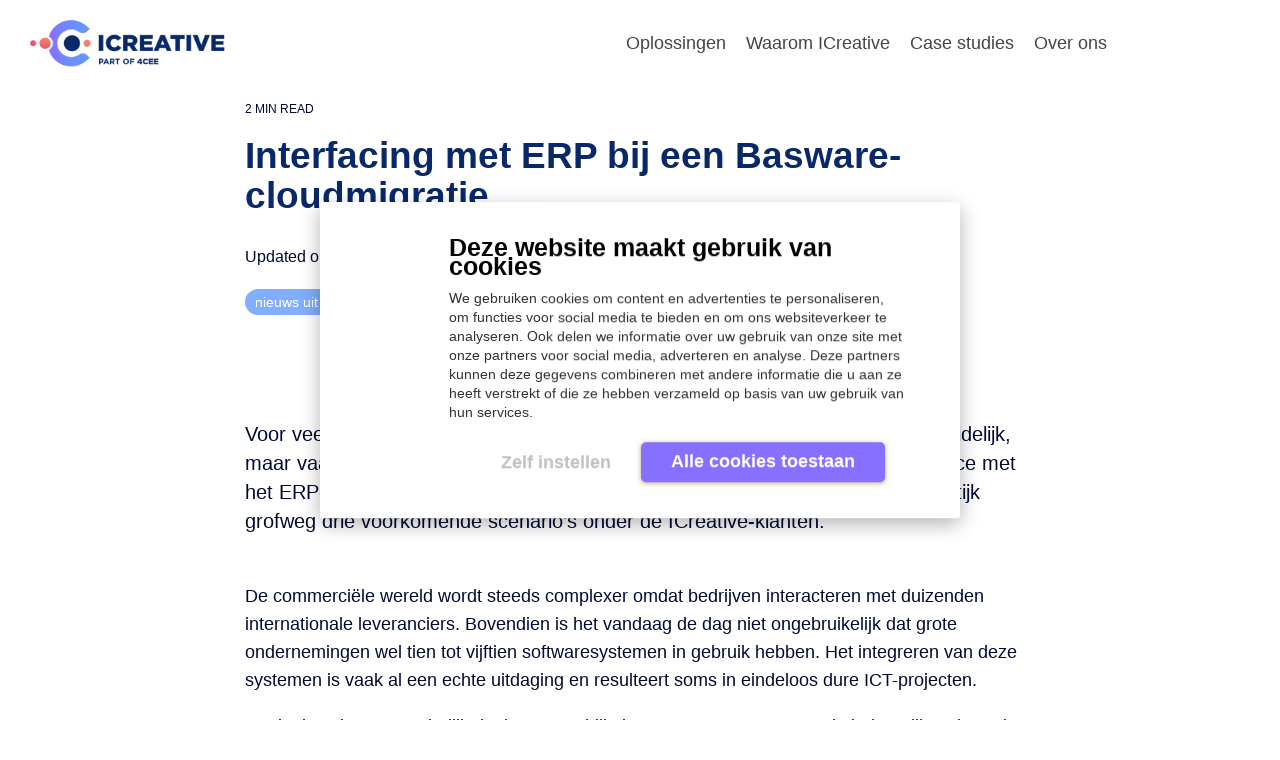

--- FILE ---
content_type: text/html; charset=UTF-8
request_url: https://www.icreativep2p.com/basware/nieuws/interfacing-met-erp-bij-een-basware-cloudmigratie
body_size: 15100
content:
<!doctype html><html lang="nl"><head>
    <!-- Default Consent State required for Google Consent Mode V2 by Sita April 8Th, 2025 -->
    <script data-cookieconsent="ignore">
      window.dataLayer = window.dataLayer || [];
      function gtag() {
          dataLayer.push(arguments);
      }
      gtag("consent", "default", {
          ad_user_data: "denied",
          ad_personalization: "denied",
          ad_storage: "denied",
          analytics_storage: "denied",             // Statistics: false
          functionality_storage: "denied",         // Preferences: false
          personalization_storage: "denied",       // optional – matches marketing
          security_storage: "granted",             // Necessary
          wait_for_update: 500,
      });
      gtag("set", "ads_data_redaction", true);
      gtag("set", "url_passthrough", true);
    </script>
    <!-- END - Default Consent State required for Google Consent Mode V2 by Sita April 8Th, 2025 -->
    <meta charset="utf-8">
    <title>Interfacing met ERP bij een Basware-cloudmigratie</title>
    <link rel="shortcut icon" href="https://www.icreativep2p.com/hubfs/Content%204CEE/Logos/ICreative_Favicon.png">
    <meta name="description" content="Interfacing met ERP bij een Basware-cloudmigratie">
    
    
    
    
    
     
<meta name="viewport" content="width=device-width, initial-scale=1">

    
    <meta property="og:description" content="Interfacing met ERP bij een Basware-cloudmigratie">
    <meta property="og:title" content="Interfacing met ERP bij een Basware-cloudmigratie">
    <meta name="twitter:description" content="Interfacing met ERP bij een Basware-cloudmigratie">
    <meta name="twitter:title" content="Interfacing met ERP bij een Basware-cloudmigratie">

    
<!--  Added by CookieBot integration -->
<script id="Cookiebot" src="https://consent.cookiebot.com/uc.js" data-cbid="325e8815-4cd8-4285-9243-5108a36ef1a9" data-blockingmode="auto" type="text/javascript">
                </script>
<!-- /Added by CookieBot integration -->


    
    <style>
a.cta_button{-moz-box-sizing:content-box !important;-webkit-box-sizing:content-box !important;box-sizing:content-box !important;vertical-align:middle}.hs-breadcrumb-menu{list-style-type:none;margin:0px 0px 0px 0px;padding:0px 0px 0px 0px}.hs-breadcrumb-menu-item{float:left;padding:10px 0px 10px 10px}.hs-breadcrumb-menu-divider:before{content:'›';padding-left:10px}.hs-featured-image-link{border:0}.hs-featured-image{float:right;margin:0 0 20px 20px;max-width:50%}@media (max-width: 568px){.hs-featured-image{float:none;margin:0;width:100%;max-width:100%}}.hs-screen-reader-text{clip:rect(1px, 1px, 1px, 1px);height:1px;overflow:hidden;position:absolute !important;width:1px}
</style>

<link rel="stylesheet" href="https://www.icreativep2p.com/hubfs/hub_generated/template_assets/1/52149266098/1769074253457/template_main-head.min.css">
<link class="hs-async-css" rel="preload" href="https://www.icreativep2p.com/hubfs/hub_generated/template_assets/1/52148679780/1769074250753/template_main-foot.min.css" as="style" onload="this.onload=null;this.rel='stylesheet'">
<noscript><link rel="stylesheet" href="https://www.icreativep2p.com/hubfs/hub_generated/template_assets/1/52148679780/1769074250753/template_main-foot.min.css"></noscript>
<link rel="stylesheet" href="https://www.icreativep2p.com/hubfs/hub_generated/template_assets/1/176124846190/1756887469673/template_styles.css">
<link rel="stylesheet" href="https://www.icreativep2p.com/hubfs/hub_generated/template_assets/1/134389817351/1764760079089/template_child.min.css">
<link rel="stylesheet" href="https://www.icreativep2p.com/hubfs/hub_generated/template_assets/1/52149591381/1769074373757/template_global-header-v2.min.css">

<style>

  
  
  .hhs-top-bar {
    background-color: rgba(0, 0, 0, 0.0);
    padding: 10px 0;
    
      position: absolute;
      left: 0;
      right: 0;
      z-index: 999;
    
  }
  .hhs-top-bar.sticky-menu.active {
    padding: 5px 0; 
  }
  
  @media (min-width: 992px) {
    
      .hhs-header-hat .container,
      .hhs-top-bar .container {
        padding-right: 30px;
        padding-left: 30px;
      }
    
  }
  
  
  
  .hhs-top-bar.hhs-alt-nav .logo-sticky,
  .logo-standard  {
    max-width: 200px;
    float: left;
  }
  
  .hhs-top-bar.hhs-alt-nav.sticky-menu.active .logo-sticky,
  .logo-sticky  {
    max-width: 200px;
    float: left;
  }
  
  .hhs-header-logo {
    padding-top:  0px;
  }
  
  
  .hhs-nav-grid__menu {
    
      margin-left: auto;
    
  }
  
  .hhs-top-bar .hs-menu-wrapper.hs-menu-flow-horizontal>ul li a,
  .hs-menu-wrapper.hs-menu-flow-horizontal ul.hhs-nav-links .hs-menu-item a {
    color: rgba(255, 255, 255, 1.0);
  }
  
  
  .hhs-top-bar .hs-menu-wrapper.hs-menu-flow-horizontal>ul li {
    margin: 15px 10px;
  }
  
  .hhs-top-bar .hs-menu-wrapper.hs-menu-flow-horizontal>ul li a:hover,
  .hs-menu-wrapper.hs-menu-flow-horizontal ul.hhs-nav-links .hs-menu-item a:hover,
  .hhs-top-bar .hs-menu-wrapper.hs-menu-flow-horizontal>ul li a:hover,
  .hhs-header-search a i:hover,
  .hhs-lang-switch .globe_class:hover{
    color: rgba(238, 238, 238, 1.0);
  } 
  
  .hhs-header-search a i{
    color: rgba(255, 255, 255, 1);
    
  }
  
  .hhs-top-bar .hs-menu-wrapper.hs-menu-flow-horizontal>ul li.hs-menu-depth-1.active:after,
  .hhs-top-bar .hs-menu-wrapper.hs-menu-flow-horizontal>ul li.hs-menu-depth-1:after {
    background-color: rgba(243, 131, 99, 1.0);
  }
  
  
  
  .hhs-lang-switch .globe_class:before{
    color: rgba(255, 255, 255, 1);
  }
  
  .lang_list_class li {
     background: rgba(255, 255, 255, 1) !important;
  }
  
  .hhs-lang-switch .lang_list_class:after {
   border-bottom-color: rgba(255, 255, 255, 1) !important;
  }
  
  
 
  .hhs-hat-menu .hs-menu-children-wrapper,
  .sc-site-header__menu .hs-menu-children-wrapper {
    background-color: #FFFFFF;
  }
  
  .hhs-hat-menu .hs-menu-children-wrapper:before,
  .hs-menu-wrapper.hs-menu-flow-horizontal>ul li.hs-item-has-children ul.hs-menu-children-wrapper:before {
     color: rgba(255, 255, 255, 1) !important;
  }
  
  .hhs-hat-menu .hs-menu-children-wrapper li a,
  .hhs-lang-switch .lang_list_class li a,
  .custom-menu-primary .hs-menu-wrapper > ul li a, 
  .hs-menu-wrapper.hs-menu-flow-horizontal > ul li.hs-item-has-children ul.hs-menu-children-wrapper li a,
  .hhs-lang-switch .lang_list_class li a {
    color: #444444;
    font-size: 14px !important;
  }
  
  .hhs-hat-menu .hs-menu-children-wrapper li a:hover,
  .hhs-lang-switch .lang_list_class li a:hover,
  .hs-menu-wrapper.hs-menu-flow-horizontal ul.hhs-nav-links .hs-menu-item.hs-menu-depth-2 a:hover,
  .hhs-top-bar .hs-menu-wrapper.hs-menu-flow-horizontal>ul li.hs-item-has-children ul.hs-menu-children-wrapper li a:hover{
   background-color:  #f38363;
  }
  
  .hhs-hat-menu .hs-menu-children-wrapper li a:hover,
  .hhs-lang-switch .lang_list_class li a:hover,
  .custom-menu-primary .hs-menu-wrapper > ul li.hs-item-has-children ul.hs-menu-children-wrapper li a:hover,
  .hs-menu-wrapper.hs-menu-flow-horizontal ul.hhs-nav-links .hs-menu-item.hs-menu-depth-2 a:hover,
  .hhs-top-bar .hs-menu-wrapper.hs-menu-flow-horizontal>ul li.hs-item-has-children ul.hs-menu-children-wrapper li a:hover{
   color: #fff !important;
  }
  .custom-menu-primary .hs-menu-wrapper > ul li.hs-item-has-children ul.hs-menu-children-wrapper li.active a:hover {
    color: #444444 !important;
  }
  
  .hhs-top-bar.hhs-alt-nav .hs-menu-wrapper.hs-menu-flow-horizontal ul.hhs-nav-links ul .hs-menu-item.sub-active a,
  .hhs-top-bar .hs-menu-wrapper.hs-menu-flow-horizontal ul.hhs-nav-links ul .hs-menu-item.sub-active a{
     background-color:  #f2f5f8;
     color: #444444 !important;
    }
    
  
  
  .hhs-top-bar.hhs-alt-nav.sticky-menu,
  .hhs-top-bar.sticky-menu,
  .hhs-top-bar.hhs-alt-nav{
    background-color: rgba(255, 255, 255, 0.90);
  }
  .sticky-menu.active {
    background-color: rgba(255, 255, 255, 0.90);
  }
  
  .hhs-top-bar.sticky-menu .hs-menu-wrapper.hs-menu-flow-horizontal>ul li a,
  .hhs-top-bar.hhs-alt-nav .hs-menu-wrapper.hs-menu-flow-horizontal>ul li a,
  .hhs-top-bar.hhs-alt-nav .hs-menu-wrapper.hs-menu-flow-horizontal ul.hhs-nav-links .hs-menu-item a,
  .hhs-top-bar.hhs-alt-nav .hhs-header-search a i,
  .hhs-top-bar.hhs-alt-nav .fas,
  .hhs-top-bar.hhs-alt-nav .hhs-lang-switch .globe_class:before,
  .sticky-menu .hs-menu-wrapper.hs-menu-flow-horizontal ul.hhs-nav-links li a,
  .sticky-menu .hhs-nav-grid__extras i,
  .sticky-menu .hhs-lang-switch .globe_class:before{
    color: rgba(68, 68, 68, 1.0);
  }
  
  .hhs-top-bar.hhs-alt-nav .hs-menu-wrapper.hs-menu-flow-horizontal ul.hhs-nav-links ul .hs-menu-item a {
    color: #444444;
  }
  
  .hhs-top-bar.sticky-menu .hs-menu-wrapper.hs-menu-flow-horizontal>ul li a:hover,
  .hhs-top-bar.hhs-alt-nav .hs-menu-wrapper.hs-menu-flow-horizontal>ul li a:hover,
  .hhs-top-bar.hhs-alt-nav .hhs-top-bar .hs-menu-wrapper.hs-menu-flow-horizontal .hs-menu-depth-1:first-child:hover,
  .hhs-top-bar.hhs-alt-nav .hhs-header-search a i:hover,
  .hhs-top-bar.hhs-alt-nav .fas:hover,
  .hhs-top-bar.hhs-alt-nav .hhs-lang-switch .globe_class:before,
  .sticky-menu .hhs-top-bar .hs-menu-wrapper.hs-menu-flow-horizontal .hs-menu-depth-1:first-child:hover,
  .sticky-menu .hs-menu-wrapper.hs-menu-flow-horizontal ul.hhs-nav-links li a:hover,
  .sticky-menu .hhs-header-search a i:hover{
    color: rgba(238, 80, 111, 1.0);
  }
  
  .hhs-top-bar.hhs-alt-nav .hhs-header-search a i,
  .hhs-top-bar.hhs-alt-nav .globe_class {
    color: rgba(68, 68, 68, 1) !important;
  }
  
  .hhs-top-bar.hhs-alt-nav .hhs-top-bar .hs-menu-wrapper.hs-menu-flow-horizontal>ul li a:hover,
  .hhs-top-bar.hhs-alt-nav .hhs-header-search a i:hover,
  .hhs-top-bar.hhs-alt-nav .globe_class:hover {
    color: rgba(238, 80, 111, 1) !important;
  }
  
  
  .hhs-top-bar.hhs-alt-nav .hs-menu-wrapper.hs-menu-flow-horizontal>ul li.hs-menu-depth-1.active:after,
  .hhs-top-bar.hhs-alt-nav .hs-menu-wrapper.hs-menu-flow-horizontal>ul li.hs-menu-depth-1:after,
  .sticky-menu.hhs-top-bar .hs-menu-wrapper.hs-menu-flow-horizontal>ul li.hs-menu-depth-1.active:after,
  .sticky-menu.hhs-top-bar .hs-menu-wrapper.hs-menu-flow-horizontal>ul li.hs-menu-depth-1:after {
    background-color: rgba(243, 131, 99, 1.0);
  }
 
  
  
  .hhs-header-cta .cta-secondary,
  .hhs-header-cta .cta-tertiary,
  .hhs-header-cta .cta-primary,
  .hhs-header-cta .cta-four,
  .hhs-header-cta .cta-five{
    padding: 15px 15px !important;
    font-size: 10px !important;
    -webkit-box-shadow: none;
    box-shadow: none;
  }
  
   
   
  
  .hhs-side-menu {
   width:  400px;
  }
  
  .hhs-side-menu {
   background-color:  rgba(255, 255, 255, 1.0);
  }
  
  .body-wrapper::after {
    background-color:  rgba(0, 0, 0, 0.6);
  }
  
  
  
  .hamburger-icon .line {
    background: rgba(255, 255, 255, 1.0);
  }
  
  .hhs-top-bar.hhs-alt-nav .hamburger-icon .line,
  .sticky-menu .hamburger-icon .line {
    background: rgba(68, 68, 68, 1.0);
  }
  
  .hamburger-icon.active .line {
    background: rgba(68, 68, 68, 1.0);
  }
  
  
    .hhs-side-menu__controls .hhs-lang-switch {
      right: 70px !important;   
    }
  
  
  
  .hhs-side-menu .hhs-lang-switch .globe_class:before,
  .hhs-side-menu .fas{
    color: rgba(68, 68, 68, 1.0);
  }
  
  .hhs-top-bar .fas {
    color: #fff;
  }
  
  .hhs-side-menu__footer a i,
  .hhs-side-menu__footer a:visited i {
    color: #333333;
  }
  
  .hhs-side-menu__footer a:hover i,
  .hhs-side-menu__footer a:focus i {
    color: #666666;
  }
  
  
  
  .hhs-side-menu .hhs-side-menu__mobile li a {
    font-size: 18px;
    font-weight: bold;
    color: rgba(102, 102, 102, 1.0);
  }
  
  .hhs-side-menu .hhs-side-menu__mobile li a:hover {
    color: rgba(0, 0, 0, 1.0);
  }
  
  .hhs-sidebar-nav-toggle i {
    color: rgba(153, 153, 153, 1.0);
  }
  
  
  
  .hhs-side-menu__extras .hs-menu-item a,
  .hhs-side-menu__extras .hs-menu-wrapper.hs-menu-flow-horizontal>ul li.hs-item-has-children ul.hs-menu-children-wrapper a {
    font-size: 14px;
    font-weight: nomral;
    color: rgba(102, 102, 102, 1);
  }
  
  .hhs-side-menu__extras .hs-menu-item a:hover,
  .hhs-side-menu__extras .hs-menu-wrapper.hs-menu-flow-horizontal>ul li.hs-item-has-children ul.hs-menu-children-wrapper a:hover {
    color: rgba(0, 164, 189, 1);
  }
  
  
  
  
    .hhs-side-menu__extras {flex: 1;}
  
  
  @media (max-width: 575px) {
    .hhs-side-menu {
     width: 100%; 
    }
  }
  
   
   
  
  
    
    @media screen and (min-width: 850px) {
      [class^=mega-drop].loaded {
        position: relative; 	
        display: inline-block; 	
        padding: 0 !important; 	
      }
      
      [class^=mega-drop].loaded:hover::after {
        display: block; 
        position: absolute;
        top:0; 
        width: 100%; 
        height: 100px; 
        left: -36px;
        
      }
      [class^=mega-drop].loaded:hover::before {
        display: block; 
        position: absolute;
        top: 0; 
        width: 100%; 
        height: 100px; 
        right: -36px;
        
      }
      .mega-menu::before {
        height: 30px;
        top: -30px;
	      background-color: rgba(255, 2, 1, 0.0);
      }
    } 
  
    .mega-menu {
      background-color: rgba(255, 255, 255, 1);
      top: 75px;
    }
    .sticky-menu.active .mega-menu  {
      top: 70px;
    }
    .mega-menu span.hs_cos_wrapper_type_text {
      text-transform: none !important;
      font-weight: normal !important;
      white-space: normal !important; 
    }

    .hhs-top-bar .hs-menu-wrapper.hs-menu-flow-horizontal>ul li .mega-menu a,
    .hhs-alt-nav .hhs-top-bar .hs-menu-wrapper.hs-menu-flow-horizontal>ul li .mega-menu a,
    .hhs-top-bar .mega-menu .mega-nav-con ul li ul.hs-menu-children-wrapper li a,
    .hhs-alt-nav .hhs-top-bar .mega-menu .mega-nav-con ul li ul.hs-menu-children-wrapper li a{
      color: #444444 !important;
      font-size: 16px !important;
      font-weight: normal;
      text-transform: none;
      padding-top:10px !important;
      padding-bottom:10px !important;
    }
    .hhs-top-bar .mega-menu .mega-nav-con ul li ul.hs-menu-children-wrapper li a{
      font-size: 0.95em !important;
    }
    .hhs-top-bar .mega-menu .mega-nav-con .hs-menu-wrapper.hs-menu-flow-horizontal ul .hs-menu-item.hs-menu-depth-2 a:hover,
    .hhs-top-bar .hs-menu-wrapper.hs-menu-flow-horizontal>ul li .mega-menu a:hover,
    .hhs-alt-nav .hhs-top-bar .hs-menu-wrapper.hs-menu-flow-horizontal>ul li .mega-menu a:hover,
    .hhs-top-bar .mega-menu .mega-nav-con ul li ul.hs-menu-children-wrapper li a:hover,
    .hhs-alt-nav .hhs-top-bar .mega-menu .mega-nav-con ul li ul.hs-menu-children-wrapper li a:hover{
      color: #EEEEEE !important;
      background-color: transparent !important;
    } 
  
  
  
  
  
  
  
    .hhs-menu-toggle {
      display: none;  
    }
    @media (max-width: 960px) {
      .hhs-menu-toggle {
        display: block;  
      }
    }
    @media (max-width: 920px) {
      .hhs-menu-toggle {
        display: block;  
      }
    }
  
  
    
  
  .hhs-side-menu__ctas .hhs-side-cta-1,
  .hhs-side-menu__ctas .hhs-side-cta-2{
    display: none;
  }
  @media (max-width: 960px) {
      .hhs-extras-ctas,
      .hhs-extras-ctas .hhs-head-cta-1 {
        display: none;
      }
      .hhs-side-menu__ctas .hhs-side-cta-1 {
        display: inline-block;
      }
    }
    @media (max-width: 920px) {
      .hhs-extras-ctas .hhs-head-cta-2 {
        display: none;
      }
      .hhs-side-menu__ctas .hhs-side-cta-2 {
        display: inline-block;
      }
    }
    
  
    @media (min-width: 850px) {
      .hhs-side-menu__mobile {
        display: none;
      }
    }

  @media (max-width: 850px) {
    .main-nav .sc-site-header__menu {
       display: none;
      }
    }
  
  
  
  
  
  
  
  
  
  
  
  
  
   
  @media (max-width: 922px) {
    .custom-menu-primary .hs-menu-wrapper > ul {
       margin-top: 10px !important;
    }
    .custom-menu-primary .hs-menu-wrapper > ul,
    .custom-menu-primary .hs-menu-wrapper > ul li.active a:hover{
      background-color:  rgba(255, 255, 255, 1) !important;
    }
    .hhs-top-bar .hs-menu-wrapper.hs-menu-flow-horizontal>ul li a:hover,
    .custom-menu-primary .hs-menu-wrapper > ul li.active a:hover {
      color:  #444444 ;
    }
    .custom-menu-primary .hs-menu-wrapper > ul li{
      
        border-top: 1px solid rgba(0, 0, 0, .1) !important; 
      
    }
    .custom-menu-primary .hs-menu-wrapper > ul ul li{
      
        background-color: rgba(0, 0, 0, .05);
      
    }
    
      .sticky-menu.active {
        position: static !important;
      }
      .sticky-menu.active {
        display: none !important;
        height: 0px !important;
      }
    
  }
  
  
  @media (max-width: 575px) {
    .logo-standard, .logo-sticky {
      max-width: 100px !important;
    }
    
      .hhs-nav-opt-items .hhs-header-search {
        right: 3px;
      }
      .hhs-nav-opt-items .hhs-lang-switch
       {
        right: 33px;
      }
    
  }
  
</style>

<link rel="stylesheet" href="https://www.icreativep2p.com/hubfs/hub_generated/template_assets/1/52148683612/1769074288197/template_global-footer.min.css">
<style>
  
  
  
  #hs_cos_wrapper_global_footer .hhs-footer-mod {
    padding-top: 100px;
    padding-bottom: 100px;
    
    
      background-color: rgba(1, 9, 51, 1.0);
    }
  


  
  .hhs-foot-base-nav .hs-menu-wrapper.hs-menu-flow-horizontal > ul li a,
  .hhs-foot-nav-col .hs-menu-wrapper.hs-menu-flow-horizontal>ul li.hs-item-has-children ul.hs-menu-children-wrapper li a,
  .hhs-foot-nav-col .hs-menu-wrapper.hs-menu-flow-horizontal > ul li a {
    color: #FFFFFF !important;
  }
  .hhs-foot-base-nav .hs-menu-wrapper.hs-menu-flow-horizontal > ul li a:hover,
  .hhs-foot-nav-col .hs-menu-wrapper.hs-menu-flow-horizontal>ul li.hs-item-has-children ul.hs-menu-children-wrapper li a:hover,
  .hhs-foot-nav-col .hs-menu-wrapper.hs-menu-flow-horizontal > ul li a:hover {
    color: #f38363  !important;
  }
  .foot-nav-title,
  .hhs-foot-rss h5,
  .hhs-foot-nav-col h5 {
    margin-bottom: 40px;
    color: #FAFAFA;
  }

  .hhs-foot-rss .hs_cos_wrapper_type_inline_rich_text p,
  .hhs-foot-rss .hs_cos_wrapper_type_inline_rich_text l1,
  .hhs-foot-rss .hs_cos_wrapper_type_inline_rich_text span,
  .hhs-foot-rss label{
    color: #ffffff;
  }
  
  .hhs-foot-base-nav .hs-menu-wrapper.hs-menu-flow-horizontal > ul li a {
    font-size: 14px;
  }

  
  .hhs-footer-mod .hhs-post-content a h6  {
    color: #FFFFFF;
    font-size: 16px;
    line-height: 20px;
  }
  .hhs-footer-mod .hhs-post-summary p  {
    color: #ffffff;
    font-size: 14px;
    line-height: 18px;
  }
  .hhs-foot-rss .hs-rss-title:hover {
    color: #f38363;
  }
   .hhs-footer-mod .hhs-post-feat-img {
    min-height: 120px;
  }
  .hhs-foot-rss .hs-rss-item.hs-with-featured-image .hs-rss-item-text  {
   margin-top: 120px;
  }
  .hhs-foot-break-line {
    border-color:  #010933;
  }
  .hhs-foot-copyright {
    color: #ffffff;
  }
  
  
  
  
    @media (max-width: 575px) {
     .hhs-foot-nav-col .hhs-col-content {
       display: none; 
       text-align: center;
     }
     .hhs-foot-nav-col .hhs-col-content.open-menu {
       display: block;
       text-align: center;
     } 
    }
  @media (max-width: 922px) {
    #hs_cos_wrapper_global_footer .hhs-footer-mod {
      padding-top: 25px;
      padding-bottom: 25px;
    }
  }

  
  @media (max-width: 575px) {
    #hs_cos_wrapper_global_footer .hhs-footer-mod {
      padding-top: 25px;
      padding-bottom: 25px;
    }
    .hhs-foot-nav-col {
     border-color: #010933;
    }
  }
</style>
<link rel="stylesheet" href="/hs/hsstatic/BlogSocialSharingSupport/static-1.258/bundles/project.css">
<link rel="stylesheet" href="https://www.icreativep2p.com/hubfs/hub_generated/module_assets/1/118316839940/1767861638956/module_CLEAN_Pro_-_Related_Blog_Posts.min.css">

<style>
  #hs_cos_wrapper_module_16841720648803 .clean-base {}

#hs_cos_wrapper_module_16841720648803 .clean-base .row {
  padding-top:50px;
  padding-bottom:50px;
}

@media only screen and (max-width:992px) {
  #hs_cos_wrapper_module_16841720648803 .clean-base .row {
    padding-top:50px;
    padding-bottom:50px;
  }
}

@media only screen and (max-width:575px) {
  #hs_cos_wrapper_module_16841720648803 .clean-base .row {
    padding-top:25px;
    padding-bottom:25px;
  }
}

#hs_cos_wrapper_module_16841720648803 .hhs-blog-card-inner {}

#hs_cos_wrapper_module_16841720648803 .hs_cos_wrapper_type_related_blog_posts {
  display:grid;
  grid-template-columns:repeat(3,1fr);
}

#hs_cos_wrapper_module_16841720648803 .blog-recent-posts__post,
#hs_cos_wrapper_module_16841720648803 .hhs-blog-card-inner { background-color:rgba(255,255,255,1.0); }

#hs_cos_wrapper_module_16841720648803 .hhs-blog-cards p.reading-minutes {
  margin-bottom:5px;
  color:rgba(102,102,102,1.0);
  text-transform:uppercase;
}

#hs_cos_wrapper_module_16841720648803 .blog-index__post-content--small h4 { line-height:px; }

#hs_cos_wrapper_module_16841720648803 .blog-index__post-content--small h4.card_post_title a {
  font-size:px;
  color:rgba(0,0,0,1.0);
}

@media (max-width:575px) {
  #hs_cos_wrapper_module_16841720648803 .blog-index__post-content--small h4.card_post_title a { font-size:px; }
}

#hs_cos_wrapper_module_16841720648803 .hhs-blog-card-inner { padding-bottom:30px; }

#hs_cos_wrapper_module_16841720648803 a.blog-index__post-button { color:rgba(153,153,153,1.0); }

#hs_cos_wrapper_module_16841720648803 .blog-index__post-author span { font-size:16px; }

#hs_cos_wrapper_module_16841720648803 .blog-index__post-author {
  display:flex;
  align-items:center;
}

#hs_cos_wrapper_module_16841720648803 .blog-index__post-author-image {
  margin-right:5px;
  display:inline-block !important;
}

#hs_cos_wrapper_module_16841720648803 a.blog-index__post-author-name { color:rgba(102,102,102,1.0); }

#hs_cos_wrapper_module_16841720648803 .blog-index__post-author span .pub-date { color:rgba(153,153,153,1.0); }

#hs_cos_wrapper_module_16841720648803 .blog-recent-posts__post p,
#hs_cos_wrapper_module_16841720648803 .blog-index__post--large p,
#hs_cos_wrapper_module_16841720648803 .blog-index__post--small p,
#hs_cos_wrapper_module_16841720648803 .blog-index__tag-subtitle {
  color:rgba(102,102,102,1.0);
  font-size:px;
}

#hs_cos_wrapper_module_16841720648803 .hhs-blog-cards .blog-index__post-tag {
  color:rgba(153,153,153,1.0);
  background:rgba(238,238,238,1.0);
}

#hs_cos_wrapper_module_16841720648803 .hhs-blog-cards .blog-index__post-tag:hover,
#hs_cos_wrapper_module_16841720648803 .hhs-blog-cards .blog-index__post-tag:focus {
  color:rgba(250,250,250,1.0);
  background:rgba(153,153,153,1.0);
}

@media screen and (max-width:1000px) {
  #hs_cos_wrapper_module_16841720648803 .hs_cos_wrapper_type_related_blog_posts {
    grid-template-columns:repeat(2,1fr);
    grid-template-rows:repeat(1,1fr);
  }
}

@media screen and (max-width:922px) {
  #hs_cos_wrapper_module_16841720648803 .hs_cos_wrapper_type_related_blog_posts {
    grid-template-columns:1fr;
    grid-template-rows:repeat(1,1fr);
  }
}

</style>

<link class="hs-async-css" rel="preload" href="https://www.icreativep2p.com/hubfs/hub_generated/template_assets/1/95044619392/1769074235920/template_clean-foundation.min.css" as="style" onload="this.onload=null;this.rel='stylesheet'">
<noscript><link rel="stylesheet" href="https://www.icreativep2p.com/hubfs/hub_generated/template_assets/1/95044619392/1769074235920/template_clean-foundation.min.css"></noscript>
<link rel="preload" as="style" href="https://48752163.fs1.hubspotusercontent-na1.net/hubfs/48752163/raw_assets/media-default-modules/master/650/js_client_assets/assets/TrackPlayAnalytics-Cm48oVxd.css">

<link rel="preload" as="style" href="https://48752163.fs1.hubspotusercontent-na1.net/hubfs/48752163/raw_assets/media-default-modules/master/650/js_client_assets/assets/Tooltip-DkS5dgLo.css">

<style>
  @font-face {
    font-family: "Ubuntu";
    font-weight: 700;
    font-style: normal;
    font-display: swap;
    src: url("/_hcms/googlefonts/Ubuntu/700.woff2") format("woff2"), url("/_hcms/googlefonts/Ubuntu/700.woff") format("woff");
  }
  @font-face {
    font-family: "Ubuntu";
    font-weight: 500;
    font-style: normal;
    font-display: swap;
    src: url("/_hcms/googlefonts/Ubuntu/500.woff2") format("woff2"), url("/_hcms/googlefonts/Ubuntu/500.woff") format("woff");
  }
  @font-face {
    font-family: "Ubuntu";
    font-weight: 400;
    font-style: normal;
    font-display: swap;
    src: url("/_hcms/googlefonts/Ubuntu/regular.woff2") format("woff2"), url("/_hcms/googlefonts/Ubuntu/regular.woff") format("woff");
  }
  @font-face {
    font-family: "Ubuntu";
    font-weight: 700;
    font-style: normal;
    font-display: swap;
    src: url("/_hcms/googlefonts/Ubuntu/700.woff2") format("woff2"), url("/_hcms/googlefonts/Ubuntu/700.woff") format("woff");
  }
  @font-face {
    font-family: "Montserrat";
    font-weight: 400;
    font-style: normal;
    font-display: swap;
    src: url("/_hcms/googlefonts/Montserrat/regular.woff2") format("woff2"), url("/_hcms/googlefonts/Montserrat/regular.woff") format("woff");
  }
  @font-face {
    font-family: "Montserrat";
    font-weight: 700;
    font-style: normal;
    font-display: swap;
    src: url("/_hcms/googlefonts/Montserrat/700.woff2") format("woff2"), url("/_hcms/googlefonts/Montserrat/700.woff") format("woff");
  }
  @font-face {
    font-family: "Montserrat";
    font-weight: 700;
    font-style: normal;
    font-display: swap;
    src: url("/_hcms/googlefonts/Montserrat/700.woff2") format("woff2"), url("/_hcms/googlefonts/Montserrat/700.woff") format("woff");
  }
  @font-face {
    font-family: "Inter Tight";
    font-weight: 800;
    font-style: normal;
    font-display: swap;
    src: url("/_hcms/googlefonts/Inter_Tight/800.woff2") format("woff2"), url("/_hcms/googlefonts/Inter_Tight/800.woff") format("woff");
  }
  @font-face {
    font-family: "Inter Tight";
    font-weight: 400;
    font-style: normal;
    font-display: swap;
    src: url("/_hcms/googlefonts/Inter_Tight/regular.woff2") format("woff2"), url("/_hcms/googlefonts/Inter_Tight/regular.woff") format("woff");
  }
  @font-face {
    font-family: "Inter Tight";
    font-weight: 700;
    font-style: normal;
    font-display: swap;
    src: url("/_hcms/googlefonts/Inter_Tight/700.woff2") format("woff2"), url("/_hcms/googlefonts/Inter_Tight/700.woff") format("woff");
  }
  @font-face {
    font-family: "Open Sans";
    font-weight: 400;
    font-style: normal;
    font-display: swap;
    src: url("/_hcms/googlefonts/Open_Sans/regular.woff2") format("woff2"), url("/_hcms/googlefonts/Open_Sans/regular.woff") format("woff");
  }
  @font-face {
    font-family: "Open Sans";
    font-weight: 700;
    font-style: normal;
    font-display: swap;
    src: url("/_hcms/googlefonts/Open_Sans/700.woff2") format("woff2"), url("/_hcms/googlefonts/Open_Sans/700.woff") format("woff");
  }
  @font-face {
    font-family: "Open Sans";
    font-weight: 700;
    font-style: normal;
    font-display: swap;
    src: url("/_hcms/googlefonts/Open_Sans/700.woff2") format("woff2"), url("/_hcms/googlefonts/Open_Sans/700.woff") format("woff");
  }
</style>

    <script type="application/ld+json">
{
  "mainEntityOfPage" : {
    "@type" : "WebPage",
    "@id" : "https://www.icreativep2p.com/basware/nieuws/interfacing-met-erp-bij-een-basware-cloudmigratie"
  },
  "author" : {
    "name" : "Sjoerd de Heer, Solutions Architect ICreative",
    "url" : "https://www.icreativep2p.com/basware/nieuws/author/sjoerd-de-heer",
    "@type" : "Person"
  },
  "headline" : "Interfacing met ERP bij een Basware-cloudmigratie",
  "datePublished" : "2019-03-27T14:51:07.000Z",
  "dateModified" : "2024-09-04T07:26:18.961Z",
  "publisher" : {
    "name" : "4CEE",
    "logo" : {
      "url" : "https://f.hubspotusercontent10.net/hubfs/6686518/Content%204CEE/Logos/4CEE_Logo-liggend_4CEE_RGB-FC_LR.png",
      "@type" : "ImageObject"
    },
    "@type" : "Organization"
  },
  "@context" : "https://schema.org",
  "@type" : "BlogPosting"
}
</script>


    
<!--  Added by GoogleTagManager integration -->
<script>
var _hsp = window._hsp = window._hsp || [];
window.dataLayer = window.dataLayer || [];
function gtag(){dataLayer.push(arguments);}

var useGoogleConsentModeV2 = true;
var waitForUpdateMillis = 1000;



var hsLoadGtm = function loadGtm() {
    if(window._hsGtmLoadOnce) {
      return;
    }

    if (useGoogleConsentModeV2) {

      gtag('set','developer_id.dZTQ1Zm',true);

      gtag('consent', 'default', {
      'ad_storage': 'denied',
      'analytics_storage': 'denied',
      'ad_user_data': 'denied',
      'ad_personalization': 'denied',
      'wait_for_update': waitForUpdateMillis
      });

      _hsp.push(['useGoogleConsentModeV2'])
    }

    (function(w,d,s,l,i){w[l]=w[l]||[];w[l].push({'gtm.start':
    new Date().getTime(),event:'gtm.js'});var f=d.getElementsByTagName(s)[0],
    j=d.createElement(s),dl=l!='dataLayer'?'&l='+l:'';j.async=true;j.src=
    'https://www.googletagmanager.com/gtm.js?id='+i+dl;f.parentNode.insertBefore(j,f);
    })(window,document,'script','dataLayer','GTM-W5V252B');

    window._hsGtmLoadOnce = true;
};

_hsp.push(['addPrivacyConsentListener', function(consent){
  if(consent.allowed || (consent.categories && consent.categories.analytics)){
    hsLoadGtm();
  }
}]);

</script>

<!-- /Added by GoogleTagManager integration -->


<!-- Google Tag Manager per 12 maart 2024 -->
<script data-cookieconsent="ignore">            //Don’t block this script, no matter the consent state per 8 april 2025
  (function(w,d,s,l,i){
    w[l]=w[l]||[];w[l].push({'gtm.start':new Date().getTime(),event:'gtm.js'});
    var f=d.getElementsByTagName(s)[0],
        j=d.createElement(s),
        dl=l!='dataLayer'?'&l='+l:'';
    j.async=true;
    j.src='https://www.googletagmanager.com/gtm.js?id='+i+dl;
    f.parentNode.insertBefore(j,f);
})(window,document,'script','dataLayer','GTM-W5V252B');</script>
<!-- End Google Tag Manager -->


<!-- Google Tag Manager tbv GA4 in nieuwe container -->
<!-- Google Tag Manager -->
<!--
<script>(function(w,d,s,l,i){w[l]=w[l]||[];w[l].push({'gtm.start':
new Date().getTime(),event:'gtm.js'});var f=d.getElementsByTagName(s)[0],
j=d.createElement(s),dl=l!='dataLayer'?'&l='+l:'';j.async=true;j.src=
'https://www.googletagmanager.com/gtm.js?id='+i+dl;f.parentNode.insertBefore(j,f);
})(window,document,'script','dataLayer','GTM-K64LZC8');</script>
-->
<!-- End Google Tag Manager -->
<!-- End Google Tag Manager tbv GA4 in nieuwe container -->


<!-- Salesfeed trackingcode -->
<script type="text/javascript">
 (function(d,t) {
  _scoopi = {'onload': function() { this.trkDocumentLoad(); }};
  var s=d.getElementsByTagName(t)[0], js=d.createElement(t); js.async=1;
  js.src='//api.salesfeed.com/v3/bootstrap.js?aid=icreative17';
  s.parentNode.insertBefore(js,s);
  })(document,'script');
</script>
<!-- End Salesfeed trackingcode -->

<script type="text/javascript" src="https://www.icreativep2p.com/hubfs/hub_generated/template_assets/1/148102306844/1742055367212/template_company-info.min.js"></script>
<link rel="stylesheet" href="https://www.icreativep2p.com/hubfs/hub_generated/template_assets/1/148109038982/1742055273950/template_company-info.min.css">

<link rel="amphtml" href="https://www.icreativep2p.com/basware/nieuws/interfacing-met-erp-bij-een-basware-cloudmigratie?hs_amp=true">

<meta property="og:url" content="https://www.icreativep2p.com/basware/nieuws/interfacing-met-erp-bij-een-basware-cloudmigratie">
<meta name="twitter:card" content="summary">

<link rel="canonical" href="https://www.icreativep2p.com/basware/nieuws/interfacing-met-erp-bij-een-basware-cloudmigratie">

<meta property="og:type" content="article">
<link rel="alternate" type="application/rss+xml" href="https://www.icreativep2p.com/basware/nieuws/rss.xml">
<meta name="twitter:domain" content="www.icreativep2p.com">
<script src="//platform.linkedin.com/in.js" type="text/javascript">
    lang: nl_NL
</script>

<meta http-equiv="content-language" content="nl">







    <link rel="preconnect" href="https://cdn2.hubspot.net" crossorigin>
    <link rel="preconnect" href="https://js.hs-analytics.net" crossorigin>
    <link rel="preconnect" href="https://js.hs-banner.com" crossorigin>
  <meta name="generator" content="HubSpot"></head>
  <body>
<!--  Added by GoogleTagManager integration -->
<noscript><iframe src="https://www.googletagmanager.com/ns.html?id=GTM-W5V252B" height="0" width="0" style="display:none;visibility:hidden"></iframe></noscript>

<!-- /Added by GoogleTagManager integration -->

    <div class="body-wrapper   hs-content-id-57428646242 hs-blog-post hs-blog-id-167359699718">
      <header class="header">
        <div class="header__container">
           <div id="hs_cos_wrapper_global_header_v2" class="hs_cos_wrapper hs_cos_wrapper_widget hs_cos_wrapper_type_module" style="" data-hs-cos-general-type="widget" data-hs-cos-type="module">


<a href="#main-content" class="screen-reader-text">Skip to the main content.</a>


<header id="hhs-main-nav" class="hhs-top-bar">
  <div class="container
              hhs-nav-grid">
      <div class="hhs-header-logo">
        <div class="logo-standard">
          
            
          
            <span id="hs_cos_wrapper_global_header_v2_" class="hs_cos_wrapper hs_cos_wrapper_widget hs_cos_wrapper_type_logo" style="" data-hs-cos-general-type="widget" data-hs-cos-type="logo"><a href="https://www.icreativep2p.com/basware" id="hs-link-global_header_v2_" style="border-width:0px;border:0px;"><img src="https://www.icreativep2p.com/hs-fs/hubfs/social-suggested-images/www.icreativep2p.comhs-fshubfsContent%20ICreativeLogos4CEE_Label_Icreative_RGB%20DIAP%20custom.png?width=275&amp;height=65&amp;name=www.icreativep2p.comhs-fshubfsContent%20ICreativeLogos4CEE_Label_Icreative_RGB%20DIAP%20custom.png" class="hs-image-widget " height="65" style="height: auto;width:275px;border-width:0px;border:0px;" width="275" alt="www.icreativep2p.comhs-fshubfsContent ICreativeLogos4CEE_Label_Icreative_RGB DIAP custom" title="www.icreativep2p.comhs-fshubfsContent ICreativeLogos4CEE_Label_Icreative_RGB DIAP custom" loading="" srcset="https://www.icreativep2p.com/hs-fs/hubfs/social-suggested-images/www.icreativep2p.comhs-fshubfsContent%20ICreativeLogos4CEE_Label_Icreative_RGB%20DIAP%20custom.png?width=138&amp;height=33&amp;name=www.icreativep2p.comhs-fshubfsContent%20ICreativeLogos4CEE_Label_Icreative_RGB%20DIAP%20custom.png 138w, https://www.icreativep2p.com/hs-fs/hubfs/social-suggested-images/www.icreativep2p.comhs-fshubfsContent%20ICreativeLogos4CEE_Label_Icreative_RGB%20DIAP%20custom.png?width=275&amp;height=65&amp;name=www.icreativep2p.comhs-fshubfsContent%20ICreativeLogos4CEE_Label_Icreative_RGB%20DIAP%20custom.png 275w, https://www.icreativep2p.com/hs-fs/hubfs/social-suggested-images/www.icreativep2p.comhs-fshubfsContent%20ICreativeLogos4CEE_Label_Icreative_RGB%20DIAP%20custom.png?width=413&amp;height=98&amp;name=www.icreativep2p.comhs-fshubfsContent%20ICreativeLogos4CEE_Label_Icreative_RGB%20DIAP%20custom.png 413w, https://www.icreativep2p.com/hs-fs/hubfs/social-suggested-images/www.icreativep2p.comhs-fshubfsContent%20ICreativeLogos4CEE_Label_Icreative_RGB%20DIAP%20custom.png?width=550&amp;height=130&amp;name=www.icreativep2p.comhs-fshubfsContent%20ICreativeLogos4CEE_Label_Icreative_RGB%20DIAP%20custom.png 550w, https://www.icreativep2p.com/hs-fs/hubfs/social-suggested-images/www.icreativep2p.comhs-fshubfsContent%20ICreativeLogos4CEE_Label_Icreative_RGB%20DIAP%20custom.png?width=688&amp;height=163&amp;name=www.icreativep2p.comhs-fshubfsContent%20ICreativeLogos4CEE_Label_Icreative_RGB%20DIAP%20custom.png 688w, https://www.icreativep2p.com/hs-fs/hubfs/social-suggested-images/www.icreativep2p.comhs-fshubfsContent%20ICreativeLogos4CEE_Label_Icreative_RGB%20DIAP%20custom.png?width=825&amp;height=195&amp;name=www.icreativep2p.comhs-fshubfsContent%20ICreativeLogos4CEE_Label_Icreative_RGB%20DIAP%20custom.png 825w" sizes="(max-width: 275px) 100vw, 275px"></a></span>
          
        </div>
        <div class="logo-sticky">
            
            
            <span id="hs_cos_wrapper_global_header_v2_" class="hs_cos_wrapper hs_cos_wrapper_widget hs_cos_wrapper_type_logo" style="" data-hs-cos-general-type="widget" data-hs-cos-type="logo"><a href="https://www.icreativep2p.com/basware" id="hs-link-global_header_v2_" style="border-width:0px;border:0px;"><img src="https://www.icreativep2p.com/hs-fs/hubfs/email-logos/logo_ICreative.png?width=275&amp;height=65&amp;name=logo_ICreative.png" class="hs-image-widget " height="65" style="height: auto;width:275px;border-width:0px;border:0px;" width="275" alt="logo_ICreative" title="logo_ICreative" loading="" srcset="https://www.icreativep2p.com/hs-fs/hubfs/email-logos/logo_ICreative.png?width=138&amp;height=33&amp;name=logo_ICreative.png 138w, https://www.icreativep2p.com/hs-fs/hubfs/email-logos/logo_ICreative.png?width=275&amp;height=65&amp;name=logo_ICreative.png 275w, https://www.icreativep2p.com/hs-fs/hubfs/email-logos/logo_ICreative.png?width=413&amp;height=98&amp;name=logo_ICreative.png 413w, https://www.icreativep2p.com/hs-fs/hubfs/email-logos/logo_ICreative.png?width=550&amp;height=130&amp;name=logo_ICreative.png 550w, https://www.icreativep2p.com/hs-fs/hubfs/email-logos/logo_ICreative.png?width=688&amp;height=163&amp;name=logo_ICreative.png 688w, https://www.icreativep2p.com/hs-fs/hubfs/email-logos/logo_ICreative.png?width=825&amp;height=195&amp;name=logo_ICreative.png 825w" sizes="(max-width: 275px) 100vw, 275px"></a></span>
            
        </div>
      </div>
    
    <div class="hhs-nav-grid__menu
                main-nav">
              
              
              
                <nav class="sc-site-header__menu
                            sc-site-header__menu--88322871666
                            hs-menu-wrapper
                            active-branch
                            flyouts
                            hs-menu-flow-horizontal" aria-label=" menu">
                    
                    <ul class="hhs-nav-links">
                      
                        
                
                  <li class="hs-menu-item hs-menu-depth-1
                             hs-item-has-children
                             
                             
                             " aria-haspopup="true">
                    <a href="https://www.icreativep2p.com/basware/oplossingen" target="">
                      <span class="mega-drop-1">Oplossingen</span>
                    </a>
                    
                    <ul class="hs-menu-children-wrapper">
                      
                      
                        
                
                  <li class="hs-menu-item hs-menu-depth-2
                             hs-item-has-children
                             
                             
                             " aria-haspopup="true">
                    <a href="#" target="">
                      Basware
                    </a>
                    
                    <ul class="hs-menu-children-wrapper">
                      
                      
                        
                
                  <li class="hs-menu-item hs-menu-depth-3
                             
                             
                             
                             ">
                    <a href="https://www.icreativep2p.com/basware/basware-invoice" target="">
                      Basware Invoice Processing
                    </a>
                    
                  </li>
                
              
                      
                        
                
                  <li class="hs-menu-item hs-menu-depth-3
                             
                             
                             
                             ">
                    <a href="https://www.icreativep2p.com/basware/basware-purchase" target="">
                      Basware Purchase
                    </a>
                    
                  </li>
                
              
                      
                        
                
                  <li class="hs-menu-item hs-menu-depth-3
                             
                             
                             
                             ">
                    <a href="https://www.icreativep2p.com/basware/basware-spend-analytics" target="">
                      Basware Spend Analytics
                    </a>
                    
                  </li>
                
              
                      
                    </ul>
                    
                  </li>
                
              
                      
                        
                
                  <li class="hs-menu-item hs-menu-depth-2
                             hs-item-has-children
                             
                             
                             " aria-haspopup="true">
                    <a href="#" target="">
                      ICreative
                    </a>
                    
                    <ul class="hs-menu-children-wrapper">
                      
                      
                        
                
                  <li class="hs-menu-item hs-menu-depth-3
                             
                             
                             
                             ">
                    <a href="https://www.icreativep2p.com/basware/factuur-validatie" target="">
                      ICreative Factuur validatie
                    </a>
                    
                  </li>
                
              
                      
                        
                
                  <li class="hs-menu-item hs-menu-depth-3
                             
                             
                             
                             ">
                    <a href="https://www.icreativep2p.com/basware/factuurherkenning" target="">
                      ICreative Factuurherkenning
                    </a>
                    
                  </li>
                
              
                      
                        
                
                  <li class="hs-menu-item hs-menu-depth-3
                             
                             
                             
                             ">
                    <a href="https://www.icreativep2p.com/basware/factuurstatus" target="">
                      ICreative Factuurstatus
                    </a>
                    
                  </li>
                
              
                      
                        
                
                  <li class="hs-menu-item hs-menu-depth-3
                             
                             
                             
                             ">
                    <a href="https://www.icreativep2p.com/basware/declaratieverwerking" target="">
                      ICreative Declaratieverwerking
                    </a>
                    
                  </li>
                
              
                      
                        
                
                  <li class="hs-menu-item hs-menu-depth-3
                             
                             
                             
                             ">
                    <a href="https://www.icreativep2p.com/basware/contractmanagement" target="">
                      ICreative Contractmanagement
                    </a>
                    
                  </li>
                
              
                      
                    </ul>
                    
                  </li>
                
              
                      
                    </ul>
                    
                  </li>
                
              
                      
                        
                
                  <li class="hs-menu-item hs-menu-depth-1
                             
                             
                             
                             ">
                    <a href="https://www.icreativep2p.com/basware/waarom-icreative" target="">
                      Waarom ICreative
                    </a>
                    
                  </li>
                
              
                      
                        
                
                  <li class="hs-menu-item hs-menu-depth-1
                             
                             
                             
                             ">
                    <a href="https://www.icreativep2p.com/basware/case-studies" target="">
                      Case studies
                    </a>
                    
                  </li>
                
              
                      
                        
                
                  <li class="hs-menu-item hs-menu-depth-1
                             
                             
                             
                             ">
                    <a href="https://www.icreativep2p.com/basware/over-ons" target="">
                      Over ons
                    </a>
                    
                  </li>
                
              
                      
                    </ul>
                </nav>
              
    </div>
    <div class="hhs-nav-grid__extras">
      
        
        
        
          <div class="hhs-extras-ctas">
            
            <div class="hhs-header-cta">
              
                <span class="hhs-head-cta-1"><span id="hs_cos_wrapper_global_header_v2_" class="hs_cos_wrapper hs_cos_wrapper_widget hs_cos_wrapper_type_cta" style="" data-hs-cos-general-type="widget" data-hs-cos-type="cta"><!--HubSpot Call-to-Action Code --><span class="hs-cta-wrapper" id="hs-cta-wrapper-894dce75-d68a-4817-a048-c53a979e303f"><span class="hs-cta-node hs-cta-894dce75-d68a-4817-a048-c53a979e303f" id="hs-cta-894dce75-d68a-4817-a048-c53a979e303f"><!--[if lte IE 8]><div id="hs-cta-ie-element"></div><![endif]--><a href="https://cta-redirect.hubspot.com/cta/redirect/6686518/894dce75-d68a-4817-a048-c53a979e303f"><img class="hs-cta-img" id="hs-cta-img-894dce75-d68a-4817-a048-c53a979e303f" style="border-width:0px;" src="https://no-cache.hubspot.com/cta/default/6686518/894dce75-d68a-4817-a048-c53a979e303f.png" alt="Neem contact op"></a></span><script charset="utf-8" src="/hs/cta/cta/current.js"></script><script type="text/javascript"> hbspt.cta._relativeUrls=true;hbspt.cta.load(6686518, '894dce75-d68a-4817-a048-c53a979e303f', {"useNewLoader":"true","region":"na1"}); </script></span><!-- end HubSpot Call-to-Action Code --></span></span> 
              
            </div>
            
          </div>          
        
        <div class="hhs-menu-toggle
                    ">
          <button class="hhs-menu-button
                         hamburger-icon
                         js-toggle-main-nav" id="hamburger-icon" aria-label="Toggle Side Menu">
            <span class="line line-1"></span>
            <span class="line line-2"></span>
            <span class="line line-3"></span>
            <span class="screen-reader-text">Toggle Menu</span>
          </button>
        </div>
    </div>
    
  </div>
</header>

<div class="hhs-side-menu
            js-side-menu">
        <div class="hhs-side-menu__controls">
          <div class="hhs-side-menu__mobile-controls">
            
             
            </div>
          <div class="hhs-menu-toggle
                      hhs-menu-toggle--always-show">
            <button class="hhs-menu-button
                           hamburger-icon
                           js-toggle-main-nav" aria-label="Toggle Side Menu">
              <span class="line line-1"></span>
              <span class="line line-2"></span>
              <span class="line line-3"></span>
              <span class="screen-reader-text">Toggle Menu</span>
            </button>
          </div>
        </div>
        
        
        
          <div class="hhs-side-menu__ctas">
            
              <div class="hhs-header-cta ">
                
                  <span class="hhs-side-cta-1"><span id="hs_cos_wrapper_global_header_v2_" class="hs_cos_wrapper hs_cos_wrapper_widget hs_cos_wrapper_type_cta" style="" data-hs-cos-general-type="widget" data-hs-cos-type="cta"><!--HubSpot Call-to-Action Code --><span class="hs-cta-wrapper" id="hs-cta-wrapper-894dce75-d68a-4817-a048-c53a979e303f"><span class="hs-cta-node hs-cta-894dce75-d68a-4817-a048-c53a979e303f" id="hs-cta-894dce75-d68a-4817-a048-c53a979e303f"><!--[if lte IE 8]><div id="hs-cta-ie-element"></div><![endif]--><a href="https://cta-redirect.hubspot.com/cta/redirect/6686518/894dce75-d68a-4817-a048-c53a979e303f"><img class="hs-cta-img" id="hs-cta-img-894dce75-d68a-4817-a048-c53a979e303f" style="border-width:0px;" src="https://no-cache.hubspot.com/cta/default/6686518/894dce75-d68a-4817-a048-c53a979e303f.png" alt="Neem contact op"></a></span><script charset="utf-8" src="/hs/cta/cta/current.js"></script><script type="text/javascript"> hbspt.cta._relativeUrls=true;hbspt.cta.load(6686518, '894dce75-d68a-4817-a048-c53a979e303f', {"useNewLoader":"true","region":"na1"}); </script></span><!-- end HubSpot Call-to-Action Code --></span></span> 
                
              </div>
            
          </div>          
        
  <div class="hhs-side-menu__mobile"> 
    

    
    <nav class="sc-site-header__menu
                sc-site-header__menu--88322871666
                hs-menu-wrapper
                active-branch
                flyouts
                hs-menu-flow-vertical" aria-label=" menu">
      
      <ul>
        
        
    
    <li class="hs-menu-item hs-menu-depth-1
               hs-item-has-children
               
               
               " aria-haspopup="true">
      <a href="https://www.icreativep2p.com/basware/oplossingen" target="" class=" ">
        <span class="mega-drop-1">Oplossingen</span>
        
        <button class="hhs-sidebar-nav-toggle
                       js-sidebar-nav-toggle" aria-label="Toggle Menu">
          <i class="fa fa-plus"><span class="screen-reader-text">Toggle Menu</span></i>
        </button>
        
      </a>
      
      <ul class="hs-menu-children-wrapper">
        
        
        
    
    <li class="hs-menu-item hs-menu-depth-2
               hs-item-has-children
               
               
               " aria-haspopup="true">
      <a href="#" target="" class=" ">
        Basware
        
        <button class="hhs-sidebar-nav-toggle
                       js-sidebar-nav-toggle" aria-label="Toggle Menu">
          <i class="fa fa-plus"><span class="screen-reader-text">Toggle Menu</span></i>
        </button>
        
      </a>
      
      <ul class="hs-menu-children-wrapper">
        
        
        
    
    <li class="hs-menu-item hs-menu-depth-3
               
               
               
               ">
      <a href="https://www.icreativep2p.com/basware/basware-invoice" target="" class=" ">
        Basware Invoice Processing
        
      </a>
      
    </li>
    
    
        
        
    
    <li class="hs-menu-item hs-menu-depth-3
               
               
               
               ">
      <a href="https://www.icreativep2p.com/basware/basware-purchase" target="" class=" ">
        Basware Purchase
        
      </a>
      
    </li>
    
    
        
        
    
    <li class="hs-menu-item hs-menu-depth-3
               
               
               
               ">
      <a href="https://www.icreativep2p.com/basware/basware-spend-analytics" target="" class=" ">
        Basware Spend Analytics
        
      </a>
      
    </li>
    
    
        
      </ul>
      
    </li>
    
    
        
        
    
    <li class="hs-menu-item hs-menu-depth-2
               hs-item-has-children
               
               
               " aria-haspopup="true">
      <a href="#" target="" class=" ">
        ICreative
        
        <button class="hhs-sidebar-nav-toggle
                       js-sidebar-nav-toggle" aria-label="Toggle Menu">
          <i class="fa fa-plus"><span class="screen-reader-text">Toggle Menu</span></i>
        </button>
        
      </a>
      
      <ul class="hs-menu-children-wrapper">
        
        
        
    
    <li class="hs-menu-item hs-menu-depth-3
               
               
               
               ">
      <a href="https://www.icreativep2p.com/basware/factuur-validatie" target="" class=" ">
        ICreative Factuur validatie
        
      </a>
      
    </li>
    
    
        
        
    
    <li class="hs-menu-item hs-menu-depth-3
               
               
               
               ">
      <a href="https://www.icreativep2p.com/basware/factuurherkenning" target="" class=" ">
        ICreative Factuurherkenning
        
      </a>
      
    </li>
    
    
        
        
    
    <li class="hs-menu-item hs-menu-depth-3
               
               
               
               ">
      <a href="https://www.icreativep2p.com/basware/factuurstatus" target="" class=" ">
        ICreative Factuurstatus
        
      </a>
      
    </li>
    
    
        
        
    
    <li class="hs-menu-item hs-menu-depth-3
               
               
               
               ">
      <a href="https://www.icreativep2p.com/basware/declaratieverwerking" target="" class=" ">
        ICreative Declaratieverwerking
        
      </a>
      
    </li>
    
    
        
        
    
    <li class="hs-menu-item hs-menu-depth-3
               
               
               
               ">
      <a href="https://www.icreativep2p.com/basware/contractmanagement" target="" class=" ">
        ICreative Contractmanagement
        
      </a>
      
    </li>
    
    
        
      </ul>
      
    </li>
    
    
        
      </ul>
      
    </li>
    
    
        
        
    
    <li class="hs-menu-item hs-menu-depth-1
               
               
               
               ">
      <a href="https://www.icreativep2p.com/basware/waarom-icreative" target="" class=" ">
        Waarom ICreative
        
      </a>
      
    </li>
    
    
        
        
    
    <li class="hs-menu-item hs-menu-depth-1
               
               
               
               ">
      <a href="https://www.icreativep2p.com/basware/case-studies" target="" class=" ">
        Case studies
        
      </a>
      
    </li>
    
    
        
        
    
    <li class="hs-menu-item hs-menu-depth-1
               
               
               
               ">
      <a href="https://www.icreativep2p.com/basware/over-ons" target="" class=" ">
        Over ons
        
      </a>
      
    </li>
    
    
        
      </ul>
    </nav>
    
  </div>
    
    
    
  <div class="hhs-side-menu__footer">
    
      <a href="#0" target="_blank" rel="noreferrer">
        <i class="fab fa-facebook-f" aria-hidden="true"><span class="screen-reader-text">Facebook</span></i>
      </a>
    
    
      <a href="#0" target="_blank" rel="noreferrer">
        <i class="fab fa-instagram" aria-hidden="true"><span class="screen-reader-text">Instagram</span></i>
      </a>
    
    
      <a href="#0" target="_blank" rel="noreferrer">
        <i class="fab fa-linkedin-in" aria-hidden="true"><span class="screen-reader-text">LinkedIn</span></i>
      </a>
    
    
      <a href="#0" target="_blank" rel="noreferrer">
        <i class="fab fa-x-twitter" aria-hidden="true"><span class="screen-reader-text">Twitter</span></i>
      </a>
    
    
      <a href="#0" target="_blank" rel="noreferrer">
        <i class="fab fa-youtube" aria-hidden="true"><span class="screen-reader-text">Youtube</span></i>
      </a>
    
    
      <a href="#0" target="_blank" rel="noreferrer">
        <i class="fab fa-medium-m" aria-hidden="true"><span class="screen-reader-text">Medium</span></i>
      </a>
    
    
    
    
    
  </div>
</div>







  

</div>
        </div>
      </header>
      <main id="main-content">
        

<div class="post-page-full">
  <div class="blog-header-full">
    <div class="blog-header post-header container-slim content-area-width">
      <div class="blog-header__inner row">
        <div class="col-lg-12">
          <p class="reading-minutes">
            
            
            
            
            
            2 min read
            
          </p>
          <h1 class="blog-post__title"><span id="hs_cos_wrapper_name" class="hs_cos_wrapper hs_cos_wrapper_meta_field hs_cos_wrapper_type_text" style="" data-hs-cos-general-type="meta_field" data-hs-cos-type="text">Interfacing met ERP bij een Basware-cloudmigratie</span></h1>
          <div class="blog-post__meta">
            <p>
              <span class="meta-author"> 
                <a href="https://www.icreativep2p.com/basware/nieuws/author/sjoerd-de-heer">
                    Sjoerd de Heer, Solutions Architect ICreative
                </a>
              </span>
              <span class="blog-post__timestamp">
                
                
                
              
                
                  Updated on september 4, 2024
                
              
              </span>
            </p>
          </div>
          
          <div class="blog-post__tags">
            
              <a class="blog-post__tag-link" href="https://www.icreativep2p.com/basware/nieuws/tag/nieuws-uit-de-groep">nieuws uit de groep</a>
            
              <a class="blog-post__tag-link" href="https://www.icreativep2p.com/basware/nieuws/tag/cloud-saas">Cloud / SaaS</a>
            
              <a class="blog-post__tag-link" href="https://www.icreativep2p.com/basware/nieuws/tag/erp">ERP</a>
            
          </div>
          
        </div>
        
          
            
          
        
      </div>
      
    </div>
    
  </div>
  
  <div class="container-slim content-area-width">
    <div class="blog-post row  sticky-sidebar">
      
      
      <div class="blog-post__body 
                  
                    col-12
                  ">
        
        <div class="post-narration-con">
          <div id="hs_cos_wrapper_blog_post_audio" class="hs_cos_wrapper hs_cos_wrapper_widget hs_cos_wrapper_type_module" style="" data-hs-cos-general-type="widget" data-hs-cos-type="module"><link rel="stylesheet" href="https://48752163.fs1.hubspotusercontent-na1.net/hubfs/48752163/raw_assets/media-default-modules/master/650/js_client_assets/assets/TrackPlayAnalytics-Cm48oVxd.css">
<link rel="stylesheet" href="https://48752163.fs1.hubspotusercontent-na1.net/hubfs/48752163/raw_assets/media-default-modules/master/650/js_client_assets/assets/Tooltip-DkS5dgLo.css">

    <script type="text/javascript">
      window.__hsEnvConfig = {"hsDeployed":true,"hsEnv":"prod","hsJSRGates":["CMS:JSRenderer:SeparateIslandRenderOption","CMS:JSRenderer:CompressResponse","CMS:JSRenderer:MinifyCSS","CMS:JSRenderer:GetServerSideProps","CMS:JSRenderer:LocalProxySchemaVersion1","CMS:JSRenderer:SharedDeps"],"hublet":"na1","portalID":6686518};
      window.__hsServerPageUrl = "https:\u002F\u002Fwww.icreativep2p.com\u002Fbasware\u002Fnieuws\u002Finterfacing-met-erp-bij-een-basware-cloudmigratie";
      window.__hsBasePath = "\u002Fbasware\u002Fnieuws\u002Finterfacing-met-erp-bij-een-basware-cloudmigratie";
    </script>
      </div>
        </div>
        <span id="hs_cos_wrapper_post_body" class="hs_cos_wrapper hs_cos_wrapper_meta_field hs_cos_wrapper_type_rich_text" style="" data-hs-cos-general-type="meta_field" data-hs-cos-type="rich_text"><p><span style="font-weight: normal; font-size: 20px;">Voor veel bedrijven zijn de voordelen van een cloudmigratie met Basware wel duidelijk, maar vaak is het voor de IT-manager onduidelijk wat dit betekent voor de interface met het ERP-systeem. Sjoerd de Heer, solution architect bij ICreative, ziet in de praktijk grofweg drie voorkomende scenario’s onder de ICreative-klanten.</span><!--more--></p>
<p><br>De commerciële wereld wordt steeds complexer omdat bedrijven interacteren met duizenden internationale leveranciers. Bovendien is het vandaag de dag niet ongebruikelijk dat grote ondernemingen wel tien tot vijftien softwaresystemen in gebruik hebben. Het integreren van deze systemen is vaak al een echte uitdaging en resulteert soms in eindeloos dure ICT-projecten.</p>
<p>Het is dus niet verwonderlijk dat interoperabiliteit van systemen, een van de belangrijkste kwesties is wanneer een onderneming een nieuwe best-of-breed applicatie wil implementeren om processen te automatiseren. Dit integratievraagstuk speelt ook zodra bedrijven ervoor kiezen om bestaande applicaties naar de cloud te migreren. Immers, applicaties zoals Basware moeten data van en naar het ERP-pakket kunnen versturen, ongeacht of ze on-premise of in de cloud draaien.</p>
<p>Als bedrijven ervoor kiezen om facturen van leveranciers in de cloud te verwerken met een source-to-pay automation-oplossing zoals Basware, dan vragen veel IT-managers zich af wat dit betekent voor de interface met het ERP-systeem. Is de gedane investering in de huidige koppeling weggegooid geld bij een SaaS-migratie?<br><br></p>
<h2>Naadloze systeemintegratie</h2>
<p>Gemakkelijke en naadloze systeemintegratie is altijd onderdeel geweest van Basware’s strategie. Basware is een <em>cloud-based</em> applicatie die een aantal voorgedefinieerde methodes voor interfacing biedt met één of meerdere ERP-systemen. Daartoe heeft Basware anyERP ontwikkeld; zelfontwikkelde middleware programmatuur waarmee Basware met meer dan 250 verschillende ERP's interfacet. Daardoor wordt integratie snel en kosteneffectief.</p>
<p>Met Basware anyERP is het mogelijk om stamgegevens, zoals leveranciersgerelateerde informatie, boekhoudgevens, zoals btw-codes, en informatie over de organisatie, bijvoorbeeld goedkeuringslimieten en gerelateerde kostenplaatsen, op te halen en te gebruiken.<br><br></p>
<h2>Interfacing met SAP of Coda</h2>
<p>Een van de meest gangbare ERP-systemen bij grote bedrijven en instellingen, en onder de ICreative klantenbasis, is SAP. In SAP is er een standaardkoppeling op basis van Bapi en/of RFC beschikbaar waardoor de configuratie kan worden hergebruikt. ‘We leggen een VPN-tunnel aan tussen het ERP en de cloud. Dan kan de interface grotendeels opnieuw worden gebruikt. Er is dan een hoge mate van zekerheid bij het overzetten en er kan een korte doorlooptijd worden behaald’, zegt De Heer.</p>
<p>Het tweede scenario waar De Heer vaak mee te maken heeft, is interfacing met Coda Financials van Unit4. Ook hier kan het preferred scenario worden ingezet, zij het met één groot verschil. ‘Bij on-premise gebruik je database query’s om masterdata, oftewel stamdata, op te halen. Met SaaS mag dat niet, maar die kunnen we omschrijven tot xml-bestanden waardoor alleen transport naar de cloud nodig is (SFTP).’</p>
<p>Voor stamdata (leverancierslijsten, orders, boekingsdata) is een uitzondering gemaakt. Door de potentieel grote volumes aan data en de structuur van Coda om deze elementen op te vragen bestaat de voorkeur om deze op basis van xml-bestanden via SFTP uit te wisselen in plaats van via de beschikbare webservices in Coda.</p>
<p>De webservice van Coda is uitstekend geschikt voor het opvragen van enkele elementen, maar bijvoorbeeld voor het opvragen van een leverancier inclusief relevante bankgegevens, dienen verschillende webservices in Coda te worden aangeroepen. Om dit dagelijks voor enkele duizenden leveranciers te doen, wordt de belasting van de Coda webservices onacceptabel groot. ‘ICreative beschikt over de benodigde database query’s die nodig zijn om deze xml-bestanden te genereren’, aldus De Heer.<br><br></p>
<h2>ERP algemeen</h2>
<p>Voor de overige ERP-pakketten geldt eveneens een generiek scenario. ‘De zakelijke documenten of stamgegevens afkomstig van één applicatie hebben vaak niet het formaat dat nodig is voor een andere applicatie. De query’s die Basware op de database doet, kunnen we omzetten zodat deze XML genereren, waarmee de stamdata overgezet wordt’, aldus De Heer. ‘Het advies is om zo dicht mogelijk bij de Basware stamdata bestanden te blijven en het zo clean mogelijk te houden. Meestal is een groot deel van de inspanning dan al geleverd bij de eerste inrichting van on-premise.’</p>
<p>In de meeste gevallen kan de investering in de ERP-koppeling bij een transformatie naar de cloud dus relatief beperkt blijven. De exacte impact van een migratie is echter afhankelijk van de complexiteit van het IT-landschap. Daarom is het goed om de IT-manager in een vroegtijdig stadium te betrekken.</p></span>
        
          <div class="social-sharing-wrapper">
            <span id="hs_cos_wrapper_blog_social_sharing" class="hs_cos_wrapper hs_cos_wrapper_widget hs_cos_wrapper_type_blog_social_sharing" style="" data-hs-cos-general-type="widget" data-hs-cos-type="blog_social_sharing">
<div class="hs-blog-social-share">
    <ul class="hs-blog-social-share-list">
        
        <li class="hs-blog-social-share-item hs-blog-social-share-item-twitter">
            <!-- Twitter social share -->
            <a href="https://twitter.com/share" class="twitter-share-button" data-lang="nl" data-url="https://www.icreativep2p.com/basware/nieuws/interfacing-met-erp-bij-een-basware-cloudmigratie" data-size="medium" data-text="Interfacing met ERP bij een Basware-cloudmigratie">Tweet</a>
        </li>
        

        
        <li class="hs-blog-social-share-item hs-blog-social-share-item-linkedin">
            <!-- LinkedIn social share -->
            <script type="IN/Share" data-url="https://www.icreativep2p.com/basware/nieuws/interfacing-met-erp-bij-een-basware-cloudmigratie" data-showzero="true" data-counter="right"></script>
        </li>
        

        
        <li class="hs-blog-social-share-item hs-blog-social-share-item-facebook">
            <!-- Facebook share -->
            <div class="fb-share-button" data-href="https://www.icreativep2p.com/basware/nieuws/interfacing-met-erp-bij-een-basware-cloudmigratie" data-layout="button_count"></div>
        </li>
        
    </ul>
 </div>

</span>
          </div>
        
        
      </div>
      
      
    </div>
  </div>
  
  
    <div id="hs_cos_wrapper_module_16841720648803" class="hs_cos_wrapper hs_cos_wrapper_widget hs_cos_wrapper_type_module" style="" data-hs-cos-general-type="widget" data-hs-cos-type="module">


















  
  
<div id="" class="clean-base 
             
             
            
            ">
  
  <div class="container 
              ">

    
      <div class="row">
      
      <div id="" class="hhs-blog-cards post-page " style="background: rgba(0,0,0,0);">
        
        <div class="blog-posts-grid">
          
            
            
            <span id="hs_cos_wrapper_module_16841720648803_" class="hs_cos_wrapper hs_cos_wrapper_widget hs_cos_wrapper_type_related_blog_posts" style="" data-hs-cos-general-type="widget" data-hs-cos-type="related_blog_posts">
  
<div class="hhs-blog-card blog-index__post blog-index__post--small" role="article" aria-labelledby="post-title-">
  <div class="hhs-blog-card-inner">
    
    <div class="blog-index__post-content  blog-index__post-content--small">
      
      <p class="reading-minutes">
        
        
        
        
        

        </p>
      
      <h4 class="card_post_title"><a href="https://www.icreativep2p.com/basware/nieuws/gina-balarin-openingsspreker-basware-connect-solutions" aria-label="Read full post: Gina Balarin openingsspreker Basware Connect Solutions">Gina Balarin openingsspreker Basware Connect Solutions</a></h4>
      
      <div class="blog-index__post-author" aria-label="Post author and publish date">
        
        <span><a class="blog-index__post-author-name" href="https://www.icreativep2p.com/basware/nieuws/author/icreative" aria-label="Posts by Redactie ICreative">Redactie ICreative</a> : <span class="pub-date">31-mei-2018 15:59:59</span></span>
      </div>
      
      
      
       
      <p aria-label="Post summary">Gina Balarin, auteur van het boek ‘The Secret Army’ en TEDx spreker, zal Basware Connect Solutions 2018 op 20 juni openen. In fascinerende...</p>
      
      
      
       
      <div class="blog-index__post-tags" role="list" aria-label="Tags for this post">
        
        <a class="blog-index__post-tag" href="https://www.icreativep2p.com/basware/nieuws/tag/nieuws-uit-de-groep" role="listitem" aria-label="Posts tagged with nieuws uit de groep">nieuws uit de groep</a><span> </span>
        
        <a class="blog-index__post-tag" href="https://www.icreativep2p.com/basware/nieuws/tag/cloud-saas" role="listitem" aria-label="Posts tagged with Cloud / SaaS">Cloud / SaaS</a>
        
      </div>
      
      
    </div>
    
    
    <a class="blog-index__post-button" href="https://www.icreativep2p.com/basware/nieuws/gina-balarin-openingsspreker-basware-connect-solutions" aria-label="Read full blog post: Gina Balarin openingsspreker Basware Connect Solutions">Read More</a>
    
    
  </div>
</div>


  
<div class="hhs-blog-card blog-index__post blog-index__post--small" role="article" aria-labelledby="post-title-">
  <div class="hhs-blog-card-inner">
    
    <div class="blog-index__post-content  blog-index__post-content--small">
      
      <p class="reading-minutes">
        
        
        
        
        

        </p>
      
      <h4 class="card_post_title"><a href="https://www.icreativep2p.com/basware/nieuws/afhankelijkheden-bij-een-saas-migratie" aria-label="Read full post: Afhankelijkheden bij een SaaS-migratie">Afhankelijkheden bij een SaaS-migratie</a></h4>
      
      <div class="blog-index__post-author" aria-label="Post author and publish date">
        
        <span><a class="blog-index__post-author-name" href="https://www.icreativep2p.com/basware/nieuws/author/icreative" aria-label="Posts by Redactie ICreative">Redactie ICreative</a> : <span class="pub-date">4-mrt-2019 12:34:03</span></span>
      </div>
      
      
      
       
      <p aria-label="Post summary">Waarom overstappen naar Basware Alusta? Wat zijn de gevolgen van een overstap? Welke afhankelijkheden zijn er in een migratietraject en wat is de...</p>
      
      
      
       
      <div class="blog-index__post-tags" role="list" aria-label="Tags for this post">
        
        <a class="blog-index__post-tag" href="https://www.icreativep2p.com/basware/nieuws/tag/cloud-saas" role="listitem" aria-label="Posts tagged with Cloud / SaaS">Cloud / SaaS</a>
        
      </div>
      
      
    </div>
    
    
    <a class="blog-index__post-button" href="https://www.icreativep2p.com/basware/nieuws/afhankelijkheden-bij-een-saas-migratie" aria-label="Read full blog post: Afhankelijkheden bij een SaaS-migratie">Read More</a>
    
    
  </div>
</div>


  
<div class="hhs-blog-card blog-index__post blog-index__post--small" role="article" aria-labelledby="post-title-">
  <div class="hhs-blog-card-inner">
    
    <div class="blog-index__post-content  blog-index__post-content--small">
      
      <p class="reading-minutes">
        
        
        
        
        

        </p>
      
      <h4 class="card_post_title"><a href="https://www.icreativep2p.com/basware/nieuws/basware-kent-business-excellence-award-toe-aan-icreative" aria-label="Read full post: Basware kent Business Excellence Award toe aan ICreative">Basware kent Business Excellence Award toe aan ICreative</a></h4>
      
      <div class="blog-index__post-author" aria-label="Post author and publish date">
        
        <span><a class="blog-index__post-author-name" href="https://www.icreativep2p.com/basware/nieuws/author/icreative" aria-label="Posts by Redactie ICreative">Redactie ICreative</a> : <span class="pub-date">25-mei-2020 17:05:09</span></span>
      </div>
      
      
      
       
      <p aria-label="Post summary">Tijdens de jaarlijkse partnerconferentie heeft Basware, leverancier van source-to-pay oplossingen, de Business Excellence Award 2020 aan ICreative...</p>
      
      
      
       
      <div class="blog-index__post-tags" role="list" aria-label="Tags for this post">
        
        <a class="blog-index__post-tag" href="https://www.icreativep2p.com/basware/nieuws/tag/nieuws-uit-de-groep" role="listitem" aria-label="Posts tagged with nieuws uit de groep">nieuws uit de groep</a><span> </span>
        
        <a class="blog-index__post-tag" href="https://www.icreativep2p.com/basware/nieuws/tag/basware" role="listitem" aria-label="Posts tagged with Basware">Basware</a>
        
      </div>
      
      
    </div>
    
    
    <a class="blog-index__post-button" href="https://www.icreativep2p.com/basware/nieuws/basware-kent-business-excellence-award-toe-aan-icreative" aria-label="Read full blog post: Basware kent Business Excellence Award toe aan ICreative">Read More</a>
    
    
  </div>
</div>


</span>
          
        </div>
      </div>
      
      
      
       
    </div>
  
    
    
    
     
    
</div>
</div>











</div>
  
</div>

      </main>
      <footer class="footer">
        <div class="footer__container">
          <div id="hs_cos_wrapper_global_footer" class="hs_cos_wrapper hs_cos_wrapper_widget hs_cos_wrapper_type_module" style="" data-hs-cos-general-type="widget" data-hs-cos-type="module">





<div id="" class="hhs-footer-mod ">
  <div class="container"><div class="row hhs-foot-nav-cols"><div class="col-lg-6 col-12 col-md-6">
            <div class="hhs-foot-nav-col hhs-foot-rss nav-col-1"><h5 class="hide-mobile"></h5>
                
                 <button class="foot-nav-title col-head-1 hide-desktop hide-tablet show-mobile"></button>
                <div class="hhs-col-content"><p><img src="https://www.icreativep2p.com/hs-fs/hubfs/Content%20ICreative/Logos/icreative-iso-logos%20thumbnail.png?width=400&amp;height=59&amp;name=icreative-iso-logos%20thumbnail.png" alt="icreative-iso-logos thumbnail" width="400" height="59" loading="lazy" style="height: auto; max-width: 100%; width: 400px;" srcset="https://www.icreativep2p.com/hs-fs/hubfs/Content%20ICreative/Logos/icreative-iso-logos%20thumbnail.png?width=200&amp;height=30&amp;name=icreative-iso-logos%20thumbnail.png 200w, https://www.icreativep2p.com/hs-fs/hubfs/Content%20ICreative/Logos/icreative-iso-logos%20thumbnail.png?width=400&amp;height=59&amp;name=icreative-iso-logos%20thumbnail.png 400w, https://www.icreativep2p.com/hs-fs/hubfs/Content%20ICreative/Logos/icreative-iso-logos%20thumbnail.png?width=600&amp;height=89&amp;name=icreative-iso-logos%20thumbnail.png 600w, https://www.icreativep2p.com/hs-fs/hubfs/Content%20ICreative/Logos/icreative-iso-logos%20thumbnail.png?width=800&amp;height=118&amp;name=icreative-iso-logos%20thumbnail.png 800w, https://www.icreativep2p.com/hs-fs/hubfs/Content%20ICreative/Logos/icreative-iso-logos%20thumbnail.png?width=1000&amp;height=148&amp;name=icreative-iso-logos%20thumbnail.png 1000w, https://www.icreativep2p.com/hs-fs/hubfs/Content%20ICreative/Logos/icreative-iso-logos%20thumbnail.png?width=1200&amp;height=177&amp;name=icreative-iso-logos%20thumbnail.png 1200w" sizes="(max-width: 400px) 100vw, 400px"><br><span style="color: #ffffff; font-size: 12px;"></span><span style="font-size: 12px;"><br><a href="https://www.icreativep2p.com/disclaimer" style="color: #ffffff;">Disclaimer</a><span style="color: #ffffff;">&nbsp;|&nbsp;</span><a href="https://www.icreativep2p.com/privacy" style="color: #ffffff;">Privacy</a><span style="color: #ffffff;">&nbsp;|&nbsp;</span><a href="https://www.icreativep2p.com/hubfs/content-icreative/ICreativeTermsv202-EN.pdf" style="color: #ffffff;">General Terms</a><span style="color: #ffffff;">&nbsp;|&nbsp;</span><a href="https://www.icreativep2p.com/hubfs/content-icreative/ICreativeCloudServiceTermsv102-EN.pdf" style="color: #ffffff;">Terms of Cloud Service</a></span></p>
<p>&nbsp;</p></div>
            </div>
          </div>
          <div class="col-lg-2 col-12 col-md-6">
            <div class="hhs-foot-nav-col hhs-foot-rss nav-col-2"><h5 class="hide-mobile">Menu</h5>
                
                  <button class="foot-nav-title col-head-2 hide-desktop hide-tablet show-mobile">Menu</button>
                <div class="hhs-col-content"><span id="hs_cos_wrapper_global_footer_" class="hs_cos_wrapper hs_cos_wrapper_widget hs_cos_wrapper_type_simple_menu" style="" data-hs-cos-general-type="widget" data-hs-cos-type="simple_menu"><div id="hs_menu_wrapper_global_footer_" class="hs-menu-wrapper active-branch flyouts hs-menu-flow-horizontal" role="navigation" data-sitemap-name="" data-menu-id="" aria-label="Navigation Menu">
 <ul role="menu">
  <li class="hs-menu-item hs-menu-depth-1" role="none"><a href="https://www.icreativep2p.com/basware/oplossingen" role="menuitem" target="_self">AP Automation</a></li>
  <li class="hs-menu-item hs-menu-depth-1" role="none"><a href="https://www.icreativep2p.com/basware/waarom-icreative" role="menuitem" target="_self">Waarom ICreative</a></li>
  <li class="hs-menu-item hs-menu-depth-1" role="none"><a href="https://www.icreativep2p.com/basware/case-studies" role="menuitem" target="_self">Klanten</a></li>
  <li class="hs-menu-item hs-menu-depth-1" role="none"><a href="https://www.icreativep2p.com/basware/over-ons" role="menuitem" target="_self">Over ons</a></li>
 </ul>
</div></span></div>
            </div>
          </div><div class="col-lg-2 col-12 col-md-6">
            <div class="hhs-foot-nav-col hhs-foot-rss nav-col-3"><h5 class="hide-mobile">Resources</h5>
                
                  <button class="foot-nav-title col-head-3 hide-desktop hide-tablet show-mobile">Resources</button>
                <div class="hhs-col-content"><span id="hs_cos_wrapper_global_footer_" class="hs_cos_wrapper hs_cos_wrapper_widget hs_cos_wrapper_type_simple_menu" style="" data-hs-cos-general-type="widget" data-hs-cos-type="simple_menu"><div id="hs_menu_wrapper_global_footer_" class="hs-menu-wrapper active-branch flyouts hs-menu-flow-horizontal" role="navigation" data-sitemap-name="" data-menu-id="" aria-label="Navigation Menu">
 <ul role="menu">
  <li class="hs-menu-item hs-menu-depth-1" role="none"><a href="https://www.icreativep2p.com/basware/nieuws" role="menuitem" target="_self">Nieuws</a></li>
  <li class="hs-menu-item hs-menu-depth-1" role="none"><a href="https://www.icreativep2p.com/basware/webinars" role="menuitem" target="_self">Webinars</a></li>
  <li class="hs-menu-item hs-menu-depth-1" role="none"><a href="https://www.icreativep2p.com/form/basware/training" role="menuitem" target="_self">Trainingen</a></li>
  <li class="hs-menu-item hs-menu-depth-1" role="none"><a href="https://www.icreativep2p.com/publicaties" role="menuitem" target="_self">Whitepapers</a></li>
  <li class="hs-menu-item hs-menu-depth-1" role="none"><a href="https://www.icreativep2p.com/basware/support" role="menuitem" target="_self">Support</a></li>
 </ul>
</div></span></div>
            </div>
          </div><div class="col-lg-2 col-12 col-md-6">
            <div class="hhs-foot-nav-col hhs-foot-rss nav-col-4"><h5 class="hide-mobile">Contact</h5>
                
                  <button class="foot-nav-title col-head-4 hide-desktop hide-tablet show-mobile">Contact</button>
                <div class="hhs-col-content"><p style="font-size: 14px; line-height: 1.75;"><span style="color: #ffffff;">+31 (0) 318 49 31 50</span><br><span style="color: #ffffff;">Oortlaan 2</span><br><span style="color: #ffffff;">6716WD, Ede</span><br><span style="color: #ffffff;">The Netherlands</span></p></div>
            </div>
          </div></div><div class="w-100 hhs-foot-break-line"></div>
    <div class="row hhs-foot-nav-base" style="margin-bottom: 25px;">
      <div class="col-sm-6 order-2-mobile"><div class="hhs-foot-base-nav"><span id="hs_cos_wrapper_global_footer_" class="hs_cos_wrapper hs_cos_wrapper_widget hs_cos_wrapper_type_simple_menu" style="" data-hs-cos-general-type="widget" data-hs-cos-type="simple_menu"><ul></ul></span></div>
        <p class="hhs-foot-copyright">© 2026 ICreative</p>
      </div>
      <div class="col-sm-6 order-1-mobile"></div>
    </div>
    
  </div>
</div>
<a href="javascript:" id="return-to-top"><i class="fas fa-chevron-up" aria-hidden="true"><span class="screen-reader-text">Return to Top</span></i></a></div>
        </div>
      </footer>
    </div>
    
<!-- HubSpot performance collection script -->
<script defer src="/hs/hsstatic/content-cwv-embed/static-1.1293/embed.js"></script>

    <script>
      var element = document.getElementById("hhs-main-nav");
      element.classList.add("hhs-alt-nav");
    </script>
  
<script src="https://www.icreativep2p.com/hubfs/hub_generated/template_assets/1/102569493640/1769074245016/template_clean-pro.min.js"></script>
<script defer src="https://www.icreativep2p.com/hubfs/hub_generated/template_assets/1/52149068592/1769074240650/template_jquery-modal-min.min.js"></script>
<script src="https://www.icreativep2p.com/hs-fs/hub/6686518/hub_generated/template_assets/134385899131/1714481715542/Clean_x_Icreative-Basware/child.min.js"></script>
<script>
var hsVars = hsVars || {}; hsVars['language'] = 'nl';
</script>

<script src="/hs/hsstatic/cos-i18n/static-1.53/bundles/project.js"></script>
<script src="https://www.icreativep2p.com/hubfs/hub_generated/template_assets/1/52148678669/1769074215004/template_mega-menu.min.js"></script>

<script>
$( document ).ready(function() {
  
  var hamburger = $('.js-toggle-main-nav');
  var hhsMenuQuickLink = $('.hs-menu-item__quicklink');
  hamburger.on('click', function(){
	  SideMenu();
  });
  hhsMenuQuickLink.on('click', function(){
	  SideMenu();
  });
	
  function SideMenu() {
    hamburger.toggleClass('active');
    $('.js-side-menu').toggleClass('is-open');
    $('.body-wrapper').toggleClass('nav-is-open');
    return false;
  };
	
});
  
$('.js-sidebar-nav-toggle').on('click', function(e) {
  e.preventDefault();
  $(this).toggleClass('is-open');
  $(this).parent().next().toggleClass('is-open');
});
  
   
  
  
    // THIS IS FOR THE STICKY HEADER
    $(function() {
        //caches a jQuery object containing the header element
        var header = $(".hhs-top-bar");
        $(window).scroll(function() {
            var scroll = $(window).scrollTop();

            if (scroll >= 200) {
                header.addClass("sticky-menu");
            } else {
                header.removeClass('sticky-menu');
            }
        });
    });
    $(window).scroll(function(){

      // Variables
      var $body = $(".sticky-menu");
      var windowScrollTop = $(window).scrollTop();
      var scroll = $(window).scrollTop();

      if (scroll >= 50) {
        $body.addClass("active");
      } else {
        $body.removeClass('active');
      }
    });
  

  
    jQuery(document).ready(function($) {
      if (window.hsInEditor) {
        return;
      }
      // show mega menu
      megaMenu(850);
    });
  
</script>

<script src="https://www.icreativep2p.com/hubfs/hub_generated/module_assets/1/134389637745/1756886091567/module_Global_Footer.min.js"></script>
<script defer>
    $(function (e) {
      $('.foot-nav-title.col-head-1').click(function () {
        $(this).next('.hhs-foot-nav-col.nav-col-1 .hhs-col-content').slideToggle(250);
        $('.foot-nav-title').toggleClass('is-active');
        $('.hhs-foot-nav-col.nav-col-1 .hhs-col-content').toggleClass('open-menu');
        return false;
      });

      $('.foot-nav-title.col-head-2').click(function () {
        $(this).next('.hhs-foot-nav-col.nav-col-2 .hhs-col-content').slideToggle(250);
        $('.foot-nav-title').toggleClass('is-active');
        $('.hhs-foot-nav-col.nav-col-2 .hhs-col-content').toggleClass('open-menu');
        return false;
      });

      $('.foot-nav-title.col-head-3').click(function () {
        $(this).next('.hhs-foot-nav-col.nav-col-3 .hhs-col-content').slideToggle(250);
        $('.foot-nav-title').toggleClass('is-active');
        $('.hhs-foot-nav-col.nav-col-3 .hhs-col-content').toggleClass('open-menu');
        return false;
      });

      $('.foot-nav-title.col-head-4').click(function () {
        $(this).next('.hhs-foot-nav-col.nav-col-4 .hhs-col-content').slideToggle(250);
        $('.foot-nav-title').toggleClass('is-active');
        $('.hhs-foot-nav-col.nav-col-4 .hhs-col-content').toggleClass('open-menu');
        return false;
      });
    });   
    </script>
<script defer>
var txt = "";
txt += "<p>Browser CodeName: " + navigator.appCodeName + "</p>";
txt += "<p>Browser Name: " + navigator.appName + "</p>";
txt += "<p>Browser Version: " + navigator.appVersion + "</p>";
txt += "<p>Cookies Enabled: " + navigator.cookieEnabled + "</p>";
txt += "<p>Browser Language: " + navigator.language + "</p>";
txt += "<p>Browser Online: " + navigator.onLine + "</p>";
txt += "<p>Platform: " + navigator.platform + "</p>";
txt += "<p>User-agent header: " + navigator.userAgent + "</p>";

</script>

   
   


<script>
  
      
    posts = document.querySelectorAll("#hs_cos_wrapper_module_16841720648803 .hhs-blog-card");
    if (posts.length < 3) {
      container = document.querySelector("#hs_cos_wrapper_module_16841720648803 .hs_cos_wrapper_type_related_blog_posts");
      container.style.gridTemplateColumns = "repeat(" + posts.length + " , 1fr)";
      container.style.gridTemplateRows = "repeat(" + 0 + ", 1fr)";
    }
  
 
  // IF SLIDER OPTION IS ACTIVATED
  

</script>


<!-- Start of HubSpot Analytics Code -->
<script type="text/javascript">
var _hsq = _hsq || [];
_hsq.push(["setContentType", "blog-post"]);
_hsq.push(["setCanonicalUrl", "https:\/\/www.icreativep2p.com\/basware\/nieuws\/interfacing-met-erp-bij-een-basware-cloudmigratie"]);
_hsq.push(["setPageId", "57428646242"]);
_hsq.push(["setContentMetadata", {
    "contentPageId": 57428646242,
    "legacyPageId": "57428646242",
    "contentFolderId": null,
    "contentGroupId": 167359699718,
    "abTestId": null,
    "languageVariantId": 57428646242,
    "languageCode": "nl",
    
    
}]);
</script>

<script type="text/javascript" id="hs-script-loader" async defer src="/hs/scriptloader/6686518.js"></script>
<!-- End of HubSpot Analytics Code -->


<script type="text/javascript">
var hsVars = {
    render_id: "1e9b4b9a-e660-4929-974a-6c59a4fdb8a3",
    ticks: 1767862892826,
    page_id: 57428646242,
    
    content_group_id: 167359699718,
    portal_id: 6686518,
    app_hs_base_url: "https://app.hubspot.com",
    cp_hs_base_url: "https://cp.hubspot.com",
    language: "nl",
    analytics_page_type: "blog-post",
    scp_content_type: "",
    
    analytics_page_id: "57428646242",
    category_id: 3,
    folder_id: 0,
    is_hubspot_user: false
}
</script>


<script defer src="/hs/hsstatic/HubspotToolsMenu/static-1.432/js/index.js"></script>

<!-- Google Tag Manager (noscript) per 12 maart 2024 -->
<noscript><iframe src="https://www.googletagmanager.com/ns.html?id=GTM-W5V252B" height="0" width="0" style="display:none;visibility:hidden"></iframe></noscript>
<!-- End Google Tag Manager (noscript) -->

<div id="fb-root"></div>
  <script>(function(d, s, id) {
  var js, fjs = d.getElementsByTagName(s)[0];
  if (d.getElementById(id)) return;
  js = d.createElement(s); js.id = id;
  js.src = "//connect.facebook.net/nl_NL/sdk.js#xfbml=1&version=v3.0";
  fjs.parentNode.insertBefore(js, fjs);
 }(document, 'script', 'facebook-jssdk'));</script> <script>!function(d,s,id){var js,fjs=d.getElementsByTagName(s)[0];if(!d.getElementById(id)){js=d.createElement(s);js.id=id;js.src="https://platform.twitter.com/widgets.js";fjs.parentNode.insertBefore(js,fjs);}}(document,"script","twitter-wjs");</script>
 


  
</body></html>

--- FILE ---
content_type: text/css
request_url: https://www.icreativep2p.com/hubfs/hub_generated/template_assets/1/134389817351/1764760079089/template_child.min.css
body_size: -485
content:
#return-to-top{display:none!important}

--- FILE ---
content_type: application/javascript; charset=utf-8
request_url: https://www.icreativep2p.com/hs-fs/hub/6686518/hub_generated/template_assets/134385899131/1714481715542/Clean_x_Icreative-Basware/child.min.js
body_size: -527
content:

//# sourceURL=https://cdn2.hubspot.net/hub/6686518/hub_generated/template_assets/134385899131/1714481715542/Clean_x_Icreative-Basware/child.js

--- FILE ---
content_type: application/javascript; charset=utf-8
request_url: https://www.icreativep2p.com/hs-fs/hub/6686518/hub_generated/template_assets/134385899131/1714481715542/Clean_x_Icreative-Basware/child.min.js
body_size: -553
content:

//# sourceURL=https://cdn2.hubspot.net/hub/6686518/hub_generated/template_assets/134385899131/1714481715542/Clean_x_Icreative-Basware/child.js

--- FILE ---
content_type: application/x-javascript
request_url: https://consentcdn.cookiebot.com/consentconfig/325e8815-4cd8-4285-9243-5108a36ef1a9/icreativep2p.com/configuration.js
body_size: 295
content:
CookieConsent.configuration.tags.push({id:182000314,type:"script",tagID:"",innerHash:"",outerHash:"",tagHash:"8450781173253",url:"",resolvedUrl:"",cat:[1,3,4,5]});CookieConsent.configuration.tags.push({id:182000318,type:"script",tagID:"",innerHash:"",outerHash:"",tagHash:"13540767653659",url:"",resolvedUrl:"",cat:[1,4]});CookieConsent.configuration.tags.push({id:182000319,type:"script",tagID:"",innerHash:"",outerHash:"",tagHash:"1218214053156",url:"https://www.icreativep2p.com/hs/scriptloader/6686518.js",resolvedUrl:"https://www.icreativep2p.com/hs/scriptloader/6686518.js",cat:[1,3,5]});CookieConsent.configuration.tags.push({id:182000339,type:"iframe",tagID:"",innerHash:"",outerHash:"",tagHash:"3913467503559",url:"https://www.youtube.com/embed/mjMi9J8CxYw?feature=oembed",resolvedUrl:"https://www.youtube.com/embed/mjMi9J8CxYw?feature=oembed",cat:[4]});CookieConsent.configuration.tags.push({id:182000348,type:"iframe",tagID:"",innerHash:"",outerHash:"",tagHash:"6612678234617",url:"https://player.vimeo.com/video/823630077?h=8164632af1&app_id=122963",resolvedUrl:"https://player.vimeo.com/video/823630077?h=8164632af1&app_id=122963",cat:[3]});CookieConsent.configuration.tags.push({id:182000350,type:"iframe",tagID:"",innerHash:"",outerHash:"",tagHash:"4710638933187",url:"https://myalbum.com/embed/Oi0vZ3FsEUBo",resolvedUrl:"https://myalbum.com/embed/Oi0vZ3FsEUBo",cat:[1]});CookieConsent.configuration.tags.push({id:182000355,type:"iframe",tagID:"",innerHash:"",outerHash:"",tagHash:"11356636507876",url:"https://www.youtube.com/embed/2BINeObCCpo?rel=0",resolvedUrl:"https://www.youtube.com/embed/2BINeObCCpo?rel=0",cat:[4]});CookieConsent.configuration.tags.push({id:182000358,type:"iframe",tagID:"",innerHash:"",outerHash:"",tagHash:"970729396055",url:"https://www.youtube.com/embed/WI5f2nWNSN8?feature=oembed",resolvedUrl:"https://www.youtube.com/embed/WI5f2nWNSN8?feature=oembed",cat:[4]});

--- FILE ---
content_type: application/javascript
request_url: https://www.icreativep2p.com/hubfs/hub_generated/module_assets/1/134389637745/1756886091567/module_Global_Footer.min.js
body_size: -629
content:
var module_134389637745=($(window).scroll((function(){$(this).scrollTop()>=50?$("#return-to-top").fadeIn(200):$("#return-to-top").fadeOut(200)})),void $("#return-to-top").click((function(){$("body,html").animate({scrollTop:0},500)})));
//# sourceURL=https://6686518.fs1.hubspotusercontent-na1.net/hubfs/6686518/hub_generated/module_assets/1/134389637745/1756886091567/module_Global_Footer.js

--- FILE ---
content_type: application/javascript
request_url: https://www.icreativep2p.com/hubfs/hub_generated/template_assets/1/102569493640/1769074245016/template_clean-pro.min.js
body_size: 46060
content:
!function(e,t){"use strict";"object"==typeof module&&"object"==typeof module.exports?module.exports=e.document?t(e,!0):function(e){if(!e.document)throw new Error("jQuery requires a window with a document");return t(e)}:t(e)}("undefined"!=typeof window?window:this,function(ie,e){"use strict";var oe=[],r=Object.getPrototypeOf,ae=oe.slice,g=oe.flat?function(e){return oe.flat.call(e)}:function(e){return oe.concat.apply([],e)},s=oe.push,se=oe.indexOf,n={},i=n.toString,ue=n.hasOwnProperty,o=ue.toString,a=o.call(Object),le={},v=function(e){return"function"==typeof e&&"number"!=typeof e.nodeType&&"function"!=typeof e.item},y=function(e){return null!=e&&e===e.window},C=ie.document,u={type:!0,src:!0,nonce:!0,noModule:!0};function m(e,t,n){var r,i,o=(n=n||C).createElement("script");if(o.text=e,t)for(r in u)(i=t[r]||t.getAttribute&&t.getAttribute(r))&&o.setAttribute(r,i);n.head.appendChild(o).parentNode.removeChild(o)}function x(e){return null==e?e+"":"object"==typeof e||"function"==typeof e?n[i.call(e)]||"object":typeof e}var t="3.7.1",l=/HTML$/i,ce=function(e,t){return new ce.fn.init(e,t)};function c(e){var t=!!e&&"length"in e&&e.length,n=x(e);return!v(e)&&!y(e)&&("array"===n||0===t||"number"==typeof t&&0<t&&t-1 in e)}function fe(e,t){return e.nodeName&&e.nodeName.toLowerCase()===t.toLowerCase()}ce.fn=ce.prototype={jquery:t,constructor:ce,length:0,toArray:function(){return ae.call(this)},get:function(e){return null==e?ae.call(this):e<0?this[e+this.length]:this[e]},pushStack:function(e){var t=ce.merge(this.constructor(),e);return t.prevObject=this,t},each:function(e){return ce.each(this,e)},map:function(n){return this.pushStack(ce.map(this,function(e,t){return n.call(e,t,e)}))},slice:function(){return this.pushStack(ae.apply(this,arguments))},first:function(){return this.eq(0)},last:function(){return this.eq(-1)},even:function(){return this.pushStack(ce.grep(this,function(e,t){return(t+1)%2}))},odd:function(){return this.pushStack(ce.grep(this,function(e,t){return t%2}))},eq:function(e){var t=this.length,n=+e+(e<0?t:0);return this.pushStack(0<=n&&n<t?[this[n]]:[])},end:function(){return this.prevObject||this.constructor()},push:s,sort:oe.sort,splice:oe.splice},ce.extend=ce.fn.extend=function(){var e,t,n,r,i,o,a=arguments[0]||{},s=1,u=arguments.length,l=!1;for("boolean"==typeof a&&(l=a,a=arguments[s]||{},s++),"object"==typeof a||v(a)||(a={}),s===u&&(a=this,s--);s<u;s++)if(null!=(e=arguments[s]))for(t in e)r=e[t],"__proto__"!==t&&a!==r&&(l&&r&&(ce.isPlainObject(r)||(i=Array.isArray(r)))?(n=a[t],o=i&&!Array.isArray(n)?[]:i||ce.isPlainObject(n)?n:{},i=!1,a[t]=ce.extend(l,o,r)):void 0!==r&&(a[t]=r));return a},ce.extend({expando:"jQuery"+(t+Math.random()).replace(/\D/g,""),isReady:!0,error:function(e){throw new Error(e)},noop:function(){},isPlainObject:function(e){var t,n;return!(!e||"[object Object]"!==i.call(e)||(t=r(e))&&("function"!=typeof(n=ue.call(t,"constructor")&&t.constructor)||o.call(n)!==a))},isEmptyObject:function(e){var t;for(t in e)return!1;return!0},globalEval:function(e,t,n){m(e,{nonce:t&&t.nonce},n)},each:function(e,t){var n,r=0;if(c(e))for(n=e.length;r<n&&!1!==t.call(e[r],r,e[r]);r++);else for(r in e)if(!1===t.call(e[r],r,e[r]))break;return e},text:function(e){var t,n="",r=0,i=e.nodeType;if(!i)for(;t=e[r++];)n+=ce.text(t);return 1===i||11===i?e.textContent:9===i?e.documentElement.textContent:3===i||4===i?e.nodeValue:n},makeArray:function(e,t){var n=t||[];return null!=e&&(c(Object(e))?ce.merge(n,"string"==typeof e?[e]:e):s.call(n,e)),n},inArray:function(e,t,n){return null==t?-1:se.call(t,e,n)},isXMLDoc:function(e){var t=e&&e.namespaceURI,n=e&&(e.ownerDocument||e).documentElement;return!l.test(t||n&&n.nodeName||"HTML")},merge:function(e,t){for(var n=+t.length,r=0,i=e.length;r<n;r++)e[i++]=t[r];return e.length=i,e},grep:function(e,t,n){for(var r=[],i=0,o=e.length,a=!n;i<o;i++)!t(e[i],i)!==a&&r.push(e[i]);return r},map:function(e,t,n){var r,i,o=0,a=[];if(c(e))for(r=e.length;o<r;o++)null!=(i=t(e[o],o,n))&&a.push(i);else for(o in e)null!=(i=t(e[o],o,n))&&a.push(i);return g(a)},guid:1,support:le}),"function"==typeof Symbol&&(ce.fn[Symbol.iterator]=oe[Symbol.iterator]),ce.each("Boolean Number String Function Array Date RegExp Object Error Symbol".split(" "),function(e,t){n["[object "+t+"]"]=t.toLowerCase()});var pe=oe.pop,de=oe.sort,he=oe.splice,ge="[\\x20\\t\\r\\n\\f]",ve=new RegExp("^"+ge+"+|((?:^|[^\\\\])(?:\\\\.)*)"+ge+"+$","g");ce.contains=function(e,t){var n=t&&t.parentNode;return e===n||!(!n||1!==n.nodeType||!(e.contains?e.contains(n):e.compareDocumentPosition&&16&e.compareDocumentPosition(n)))};var f=/([\0-\x1f\x7f]|^-?\d)|^-$|[^\x80-\uFFFF\w-]/g;function p(e,t){return t?"\0"===e?"�":e.slice(0,-1)+"\\"+e.charCodeAt(e.length-1).toString(16)+" ":"\\"+e}ce.escapeSelector=function(e){return(e+"").replace(f,p)};var ye=C,me=s;!function(){var e,b,w,o,a,T,r,C,d,i,k=me,S=ce.expando,E=0,n=0,s=W(),c=W(),u=W(),h=W(),l=function(e,t){return e===t&&(a=!0),0},f="checked|selected|async|autofocus|autoplay|controls|defer|disabled|hidden|ismap|loop|multiple|open|readonly|required|scoped",t="(?:\\\\[\\da-fA-F]{1,6}"+ge+"?|\\\\[^\\r\\n\\f]|[\\w-]|[^\0-\\x7f])+",p="\\["+ge+"*("+t+")(?:"+ge+"*([*^$|!~]?=)"+ge+"*(?:'((?:\\\\.|[^\\\\'])*)'|\"((?:\\\\.|[^\\\\\"])*)\"|("+t+"))|)"+ge+"*\\]",g=":("+t+")(?:\\((('((?:\\\\.|[^\\\\'])*)'|\"((?:\\\\.|[^\\\\\"])*)\")|((?:\\\\.|[^\\\\()[\\]]|"+p+")*)|.*)\\)|)",v=new RegExp(ge+"+","g"),y=new RegExp("^"+ge+"*,"+ge+"*"),m=new RegExp("^"+ge+"*([>+~]|"+ge+")"+ge+"*"),x=new RegExp(ge+"|>"),j=new RegExp(g),A=new RegExp("^"+t+"$"),D={ID:new RegExp("^#("+t+")"),CLASS:new RegExp("^\\.("+t+")"),TAG:new RegExp("^("+t+"|[*])"),ATTR:new RegExp("^"+p),PSEUDO:new RegExp("^"+g),CHILD:new RegExp("^:(only|first|last|nth|nth-last)-(child|of-type)(?:\\("+ge+"*(even|odd|(([+-]|)(\\d*)n|)"+ge+"*(?:([+-]|)"+ge+"*(\\d+)|))"+ge+"*\\)|)","i"),bool:new RegExp("^(?:"+f+")$","i"),needsContext:new RegExp("^"+ge+"*[>+~]|:(even|odd|eq|gt|lt|nth|first|last)(?:\\("+ge+"*((?:-\\d)?\\d*)"+ge+"*\\)|)(?=[^-]|$)","i")},N=/^(?:input|select|textarea|button)$/i,q=/^h\d$/i,L=/^(?:#([\w-]+)|(\w+)|\.([\w-]+))$/,H=/[+~]/,O=new RegExp("\\\\[\\da-fA-F]{1,6}"+ge+"?|\\\\([^\\r\\n\\f])","g"),P=function(e,t){var n="0x"+e.slice(1)-65536;return t||(n<0?String.fromCharCode(n+65536):String.fromCharCode(n>>10|55296,1023&n|56320))},M=function(){V()},R=J(function(e){return!0===e.disabled&&fe(e,"fieldset")},{dir:"parentNode",next:"legend"});try{k.apply(oe=ae.call(ye.childNodes),ye.childNodes),oe[ye.childNodes.length].nodeType}catch(e){k={apply:function(e,t){me.apply(e,ae.call(t))},call:function(e){me.apply(e,ae.call(arguments,1))}}}function I(t,e,n,r){var i,o,a,s,u,l,c,f=e&&e.ownerDocument,p=e?e.nodeType:9;if(n=n||[],"string"!=typeof t||!t||1!==p&&9!==p&&11!==p)return n;if(!r&&(V(e),e=e||T,C)){if(11!==p&&(u=L.exec(t)))if(i=u[1]){if(9===p){if(!(a=e.getElementById(i)))return n;if(a.id===i)return k.call(n,a),n}else if(f&&(a=f.getElementById(i))&&I.contains(e,a)&&a.id===i)return k.call(n,a),n}else{if(u[2])return k.apply(n,e.getElementsByTagName(t)),n;if((i=u[3])&&e.getElementsByClassName)return k.apply(n,e.getElementsByClassName(i)),n}if(!(h[t+" "]||d&&d.test(t))){if(c=t,f=e,1===p&&(x.test(t)||m.test(t))){for((f=H.test(t)&&U(e.parentNode)||e)==e&&le.scope||((s=e.getAttribute("id"))?s=ce.escapeSelector(s):e.setAttribute("id",s=S)),o=(l=Y(t)).length;o--;)l[o]=(s?"#"+s:":scope")+" "+Q(l[o]);c=l.join(",")}try{return k.apply(n,f.querySelectorAll(c)),n}catch(e){h(t,!0)}finally{s===S&&e.removeAttribute("id")}}}return re(t.replace(ve,"$1"),e,n,r)}function W(){var r=[];return function e(t,n){return r.push(t+" ")>b.cacheLength&&delete e[r.shift()],e[t+" "]=n}}function F(e){return e[S]=!0,e}function $(e){var t=T.createElement("fieldset");try{return!!e(t)}catch(e){return!1}finally{t.parentNode&&t.parentNode.removeChild(t),t=null}}function B(t){return function(e){return fe(e,"input")&&e.type===t}}function _(t){return function(e){return(fe(e,"input")||fe(e,"button"))&&e.type===t}}function z(t){return function(e){return"form"in e?e.parentNode&&!1===e.disabled?"label"in e?"label"in e.parentNode?e.parentNode.disabled===t:e.disabled===t:e.isDisabled===t||e.isDisabled!==!t&&R(e)===t:e.disabled===t:"label"in e&&e.disabled===t}}function X(a){return F(function(o){return o=+o,F(function(e,t){for(var n,r=a([],e.length,o),i=r.length;i--;)e[n=r[i]]&&(e[n]=!(t[n]=e[n]))})})}function U(e){return e&&void 0!==e.getElementsByTagName&&e}function V(e){var t,n=e?e.ownerDocument||e:ye;return n!=T&&9===n.nodeType&&n.documentElement&&(r=(T=n).documentElement,C=!ce.isXMLDoc(T),i=r.matches||r.webkitMatchesSelector||r.msMatchesSelector,r.msMatchesSelector&&ye!=T&&(t=T.defaultView)&&t.top!==t&&t.addEventListener("unload",M),le.getById=$(function(e){return r.appendChild(e).id=ce.expando,!T.getElementsByName||!T.getElementsByName(ce.expando).length}),le.disconnectedMatch=$(function(e){return i.call(e,"*")}),le.scope=$(function(){return T.querySelectorAll(":scope")}),le.cssHas=$(function(){try{return T.querySelector(":has(*,:jqfake)"),!1}catch(e){return!0}}),le.getById?(b.filter.ID=function(e){var t=e.replace(O,P);return function(e){return e.getAttribute("id")===t}},b.find.ID=function(e,t){if(void 0!==t.getElementById&&C){var n=t.getElementById(e);return n?[n]:[]}}):(b.filter.ID=function(e){var n=e.replace(O,P);return function(e){var t=void 0!==e.getAttributeNode&&e.getAttributeNode("id");return t&&t.value===n}},b.find.ID=function(e,t){if(void 0!==t.getElementById&&C){var n,r,i,o=t.getElementById(e);if(o){if((n=o.getAttributeNode("id"))&&n.value===e)return[o];for(i=t.getElementsByName(e),r=0;o=i[r++];)if((n=o.getAttributeNode("id"))&&n.value===e)return[o]}return[]}}),b.find.TAG=function(e,t){return void 0!==t.getElementsByTagName?t.getElementsByTagName(e):t.querySelectorAll(e)},b.find.CLASS=function(e,t){if(void 0!==t.getElementsByClassName&&C)return t.getElementsByClassName(e)},d=[],$(function(e){var t;r.appendChild(e).innerHTML="<a id='"+S+"' href='' disabled='disabled'></a><select id='"+S+"-\r\\' disabled='disabled'><option selected=''></option></select>",e.querySelectorAll("[selected]").length||d.push("\\["+ge+"*(?:value|"+f+")"),e.querySelectorAll("[id~="+S+"-]").length||d.push("~="),e.querySelectorAll("a#"+S+"+*").length||d.push(".#.+[+~]"),e.querySelectorAll(":checked").length||d.push(":checked"),(t=T.createElement("input")).setAttribute("type","hidden"),e.appendChild(t).setAttribute("name","D"),r.appendChild(e).disabled=!0,2!==e.querySelectorAll(":disabled").length&&d.push(":enabled",":disabled"),(t=T.createElement("input")).setAttribute("name",""),e.appendChild(t),e.querySelectorAll("[name='']").length||d.push("\\["+ge+"*name"+ge+"*="+ge+"*(?:''|\"\")")}),le.cssHas||d.push(":has"),d=d.length&&new RegExp(d.join("|")),l=function(e,t){if(e===t)return a=!0,0;var n=!e.compareDocumentPosition-!t.compareDocumentPosition;return n||(1&(n=(e.ownerDocument||e)==(t.ownerDocument||t)?e.compareDocumentPosition(t):1)||!le.sortDetached&&t.compareDocumentPosition(e)===n?e===T||e.ownerDocument==ye&&I.contains(ye,e)?-1:t===T||t.ownerDocument==ye&&I.contains(ye,t)?1:o?se.call(o,e)-se.call(o,t):0:4&n?-1:1)}),T}for(e in I.matches=function(e,t){return I(e,null,null,t)},I.matchesSelector=function(e,t){if(V(e),C&&!h[t+" "]&&(!d||!d.test(t)))try{var n=i.call(e,t);if(n||le.disconnectedMatch||e.document&&11!==e.document.nodeType)return n}catch(e){h(t,!0)}return 0<I(t,T,null,[e]).length},I.contains=function(e,t){return(e.ownerDocument||e)!=T&&V(e),ce.contains(e,t)},I.attr=function(e,t){(e.ownerDocument||e)!=T&&V(e);var n=b.attrHandle[t.toLowerCase()],r=n&&ue.call(b.attrHandle,t.toLowerCase())?n(e,t,!C):void 0;return void 0!==r?r:e.getAttribute(t)},I.error=function(e){throw new Error("Syntax error, unrecognized expression: "+e)},ce.uniqueSort=function(e){var t,n=[],r=0,i=0;if(a=!le.sortStable,o=!le.sortStable&&ae.call(e,0),de.call(e,l),a){for(;t=e[i++];)t===e[i]&&(r=n.push(i));for(;r--;)he.call(e,n[r],1)}return o=null,e},ce.fn.uniqueSort=function(){return this.pushStack(ce.uniqueSort(ae.apply(this)))},(b=ce.expr={cacheLength:50,createPseudo:F,match:D,attrHandle:{},find:{},relative:{">":{dir:"parentNode",first:!0}," ":{dir:"parentNode"},"+":{dir:"previousSibling",first:!0},"~":{dir:"previousSibling"}},preFilter:{ATTR:function(e){return e[1]=e[1].replace(O,P),e[3]=(e[3]||e[4]||e[5]||"").replace(O,P),"~="===e[2]&&(e[3]=" "+e[3]+" "),e.slice(0,4)},CHILD:function(e){return e[1]=e[1].toLowerCase(),"nth"===e[1].slice(0,3)?(e[3]||I.error(e[0]),e[4]=+(e[4]?e[5]+(e[6]||1):2*("even"===e[3]||"odd"===e[3])),e[5]=+(e[7]+e[8]||"odd"===e[3])):e[3]&&I.error(e[0]),e},PSEUDO:function(e){var t,n=!e[6]&&e[2];return D.CHILD.test(e[0])?null:(e[3]?e[2]=e[4]||e[5]||"":n&&j.test(n)&&(t=Y(n,!0))&&(t=n.indexOf(")",n.length-t)-n.length)&&(e[0]=e[0].slice(0,t),e[2]=n.slice(0,t)),e.slice(0,3))}},filter:{TAG:function(e){var t=e.replace(O,P).toLowerCase();return"*"===e?function(){return!0}:function(e){return fe(e,t)}},CLASS:function(e){var t=s[e+" "];return t||(t=new RegExp("(^|"+ge+")"+e+"("+ge+"|$)"))&&s(e,function(e){return t.test("string"==typeof e.className&&e.className||void 0!==e.getAttribute&&e.getAttribute("class")||"")})},ATTR:function(n,r,i){return function(e){var t=I.attr(e,n);return null==t?"!="===r:!r||(t+="","="===r?t===i:"!="===r?t!==i:"^="===r?i&&0===t.indexOf(i):"*="===r?i&&-1<t.indexOf(i):"$="===r?i&&t.slice(-i.length)===i:"~="===r?-1<(" "+t.replace(v," ")+" ").indexOf(i):"|="===r&&(t===i||t.slice(0,i.length+1)===i+"-"))}},CHILD:function(d,e,t,h,g){var v="nth"!==d.slice(0,3),y="last"!==d.slice(-4),m="of-type"===e;return 1===h&&0===g?function(e){return!!e.parentNode}:function(e,t,n){var r,i,o,a,s,u=v!==y?"nextSibling":"previousSibling",l=e.parentNode,c=m&&e.nodeName.toLowerCase(),f=!n&&!m,p=!1;if(l){if(v){for(;u;){for(o=e;o=o[u];)if(m?fe(o,c):1===o.nodeType)return!1;s=u="only"===d&&!s&&"nextSibling"}return!0}if(s=[y?l.firstChild:l.lastChild],y&&f){for(p=(a=(r=(i=l[S]||(l[S]={}))[d]||[])[0]===E&&r[1])&&r[2],o=a&&l.childNodes[a];o=++a&&o&&o[u]||(p=a=0)||s.pop();)if(1===o.nodeType&&++p&&o===e){i[d]=[E,a,p];break}}else if(f&&(p=a=(r=(i=e[S]||(e[S]={}))[d]||[])[0]===E&&r[1]),!1===p)for(;(o=++a&&o&&o[u]||(p=a=0)||s.pop())&&(!(m?fe(o,c):1===o.nodeType)||!++p||(f&&((i=o[S]||(o[S]={}))[d]=[E,p]),o!==e)););return(p-=g)===h||p%h==0&&0<=p/h}}},PSEUDO:function(e,o){var t,a=b.pseudos[e]||b.setFilters[e.toLowerCase()]||I.error("unsupported pseudo: "+e);return a[S]?a(o):1<a.length?(t=[e,e,"",o],b.setFilters.hasOwnProperty(e.toLowerCase())?F(function(e,t){for(var n,r=a(e,o),i=r.length;i--;)e[n=se.call(e,r[i])]=!(t[n]=r[i])}):function(e){return a(e,0,t)}):a}},pseudos:{not:F(function(e){var r=[],i=[],s=ne(e.replace(ve,"$1"));return s[S]?F(function(e,t,n,r){for(var i,o=s(e,null,r,[]),a=e.length;a--;)(i=o[a])&&(e[a]=!(t[a]=i))}):function(e,t,n){return r[0]=e,s(r,null,n,i),r[0]=null,!i.pop()}}),has:F(function(t){return function(e){return 0<I(t,e).length}}),contains:F(function(t){return t=t.replace(O,P),function(e){return-1<(e.textContent||ce.text(e)).indexOf(t)}}),lang:F(function(n){return A.test(n||"")||I.error("unsupported lang: "+n),n=n.replace(O,P).toLowerCase(),function(e){var t;do{if(t=C?e.lang:e.getAttribute("xml:lang")||e.getAttribute("lang"))return(t=t.toLowerCase())===n||0===t.indexOf(n+"-")}while((e=e.parentNode)&&1===e.nodeType);return!1}}),target:function(e){var t=ie.location&&ie.location.hash;return t&&t.slice(1)===e.id},root:function(e){return e===r},focus:function(e){return e===function(){try{return T.activeElement}catch(e){}}()&&T.hasFocus()&&!!(e.type||e.href||~e.tabIndex)},enabled:z(!1),disabled:z(!0),checked:function(e){return fe(e,"input")&&!!e.checked||fe(e,"option")&&!!e.selected},selected:function(e){return e.parentNode&&e.parentNode.selectedIndex,!0===e.selected},empty:function(e){for(e=e.firstChild;e;e=e.nextSibling)if(e.nodeType<6)return!1;return!0},parent:function(e){return!b.pseudos.empty(e)},header:function(e){return q.test(e.nodeName)},input:function(e){return N.test(e.nodeName)},button:function(e){return fe(e,"input")&&"button"===e.type||fe(e,"button")},text:function(e){var t;return fe(e,"input")&&"text"===e.type&&(null==(t=e.getAttribute("type"))||"text"===t.toLowerCase())},first:X(function(){return[0]}),last:X(function(e,t){return[t-1]}),eq:X(function(e,t,n){return[n<0?n+t:n]}),even:X(function(e,t){for(var n=0;n<t;n+=2)e.push(n);return e}),odd:X(function(e,t){for(var n=1;n<t;n+=2)e.push(n);return e}),lt:X(function(e,t,n){var r;for(r=n<0?n+t:t<n?t:n;0<=--r;)e.push(r);return e}),gt:X(function(e,t,n){for(var r=n<0?n+t:n;++r<t;)e.push(r);return e})}}).pseudos.nth=b.pseudos.eq,{radio:!0,checkbox:!0,file:!0,password:!0,image:!0})b.pseudos[e]=B(e);for(e in{submit:!0,reset:!0})b.pseudos[e]=_(e);function G(){}function Y(e,t){var n,r,i,o,a,s,u,l=c[e+" "];if(l)return t?0:l.slice(0);for(a=e,s=[],u=b.preFilter;a;){for(o in n&&!(r=y.exec(a))||(r&&(a=a.slice(r[0].length)||a),s.push(i=[])),n=!1,(r=m.exec(a))&&(n=r.shift(),i.push({value:n,type:r[0].replace(ve," ")}),a=a.slice(n.length)),b.filter)!(r=D[o].exec(a))||u[o]&&!(r=u[o](r))||(n=r.shift(),i.push({value:n,type:o,matches:r}),a=a.slice(n.length));if(!n)break}return t?a.length:a?I.error(e):c(e,s).slice(0)}function Q(e){for(var t=0,n=e.length,r="";t<n;t++)r+=e[t].value;return r}function J(a,e,t){var s=e.dir,u=e.next,l=u||s,c=t&&"parentNode"===l,f=n++;return e.first?function(e,t,n){for(;e=e[s];)if(1===e.nodeType||c)return a(e,t,n);return!1}:function(e,t,n){var r,i,o=[E,f];if(n){for(;e=e[s];)if((1===e.nodeType||c)&&a(e,t,n))return!0}else for(;e=e[s];)if(1===e.nodeType||c)if(i=e[S]||(e[S]={}),u&&fe(e,u))e=e[s]||e;else{if((r=i[l])&&r[0]===E&&r[1]===f)return o[2]=r[2];if((i[l]=o)[2]=a(e,t,n))return!0}return!1}}function K(i){return 1<i.length?function(e,t,n){for(var r=i.length;r--;)if(!i[r](e,t,n))return!1;return!0}:i[0]}function Z(e,t,n,r,i){for(var o,a=[],s=0,u=e.length,l=null!=t;s<u;s++)(o=e[s])&&(n&&!n(o,r,i)||(a.push(o),l&&t.push(s)));return a}function ee(d,h,g,v,y,e){return v&&!v[S]&&(v=ee(v)),y&&!y[S]&&(y=ee(y,e)),F(function(e,t,n,r){var i,o,a,s,u=[],l=[],c=t.length,f=e||function(e,t,n){for(var r=0,i=t.length;r<i;r++)I(e,t[r],n);return n}(h||"*",n.nodeType?[n]:n,[]),p=!d||!e&&h?f:Z(f,u,d,n,r);if(g?g(p,s=y||(e?d:c||v)?[]:t,n,r):s=p,v)for(i=Z(s,l),v(i,[],n,r),o=i.length;o--;)(a=i[o])&&(s[l[o]]=!(p[l[o]]=a));if(e){if(y||d){if(y){for(i=[],o=s.length;o--;)(a=s[o])&&i.push(p[o]=a);y(null,s=[],i,r)}for(o=s.length;o--;)(a=s[o])&&-1<(i=y?se.call(e,a):u[o])&&(e[i]=!(t[i]=a))}}else s=Z(s===t?s.splice(c,s.length):s),y?y(null,t,s,r):k.apply(t,s)})}function te(e){for(var i,t,n,r=e.length,o=b.relative[e[0].type],a=o||b.relative[" "],s=o?1:0,u=J(function(e){return e===i},a,!0),l=J(function(e){return-1<se.call(i,e)},a,!0),c=[function(e,t,n){var r=!o&&(n||t!=w)||((i=t).nodeType?u(e,t,n):l(e,t,n));return i=null,r}];s<r;s++)if(t=b.relative[e[s].type])c=[J(K(c),t)];else{if((t=b.filter[e[s].type].apply(null,e[s].matches))[S]){for(n=++s;n<r&&!b.relative[e[n].type];n++);return ee(1<s&&K(c),1<s&&Q(e.slice(0,s-1).concat({value:" "===e[s-2].type?"*":""})).replace(ve,"$1"),t,s<n&&te(e.slice(s,n)),n<r&&te(e=e.slice(n)),n<r&&Q(e))}c.push(t)}return K(c)}function ne(e,t){var n,v,y,m,x,r,i=[],o=[],a=u[e+" "];if(!a){for(t||(t=Y(e)),n=t.length;n--;)(a=te(t[n]))[S]?i.push(a):o.push(a);(a=u(e,(v=o,m=0<(y=i).length,x=0<v.length,r=function(e,t,n,r,i){var o,a,s,u=0,l="0",c=e&&[],f=[],p=w,d=e||x&&b.find.TAG("*",i),h=E+=null==p?1:Math.random()||.1,g=d.length;for(i&&(w=t==T||t||i);l!==g&&null!=(o=d[l]);l++){if(x&&o){for(a=0,t||o.ownerDocument==T||(V(o),n=!C);s=v[a++];)if(s(o,t||T,n)){k.call(r,o);break}i&&(E=h)}m&&((o=!s&&o)&&u--,e&&c.push(o))}if(u+=l,m&&l!==u){for(a=0;s=y[a++];)s(c,f,t,n);if(e){if(0<u)for(;l--;)c[l]||f[l]||(f[l]=pe.call(r));f=Z(f)}k.apply(r,f),i&&!e&&0<f.length&&1<u+y.length&&ce.uniqueSort(r)}return i&&(E=h,w=p),c},m?F(r):r))).selector=e}return a}function re(e,t,n,r){var i,o,a,s,u,l="function"==typeof e&&e,c=!r&&Y(e=l.selector||e);if(n=n||[],1===c.length){if(2<(o=c[0]=c[0].slice(0)).length&&"ID"===(a=o[0]).type&&9===t.nodeType&&C&&b.relative[o[1].type]){if(!(t=(b.find.ID(a.matches[0].replace(O,P),t)||[])[0]))return n;l&&(t=t.parentNode),e=e.slice(o.shift().value.length)}for(i=D.needsContext.test(e)?0:o.length;i--&&(a=o[i],!b.relative[s=a.type]);)if((u=b.find[s])&&(r=u(a.matches[0].replace(O,P),H.test(o[0].type)&&U(t.parentNode)||t))){if(o.splice(i,1),!(e=r.length&&Q(o)))return k.apply(n,r),n;break}}return(l||ne(e,c))(r,t,!C,n,!t||H.test(e)&&U(t.parentNode)||t),n}G.prototype=b.filters=b.pseudos,b.setFilters=new G,le.sortStable=S.split("").sort(l).join("")===S,V(),le.sortDetached=$(function(e){return 1&e.compareDocumentPosition(T.createElement("fieldset"))}),ce.find=I,ce.expr[":"]=ce.expr.pseudos,ce.unique=ce.uniqueSort,I.compile=ne,I.select=re,I.setDocument=V,I.tokenize=Y,I.escape=ce.escapeSelector,I.getText=ce.text,I.isXML=ce.isXMLDoc,I.selectors=ce.expr,I.support=ce.support,I.uniqueSort=ce.uniqueSort}();var d=function(e,t,n){for(var r=[],i=void 0!==n;(e=e[t])&&9!==e.nodeType;)if(1===e.nodeType){if(i&&ce(e).is(n))break;r.push(e)}return r},h=function(e,t){for(var n=[];e;e=e.nextSibling)1===e.nodeType&&e!==t&&n.push(e);return n},b=ce.expr.match.needsContext,w=/^<([a-z][^\/\0>:\x20\t\r\n\f]*)[\x20\t\r\n\f]*\/?>(?:<\/\1>|)$/i;function T(e,n,r){return v(n)?ce.grep(e,function(e,t){return!!n.call(e,t,e)!==r}):n.nodeType?ce.grep(e,function(e){return e===n!==r}):"string"!=typeof n?ce.grep(e,function(e){return-1<se.call(n,e)!==r}):ce.filter(n,e,r)}ce.filter=function(e,t,n){var r=t[0];return n&&(e=":not("+e+")"),1===t.length&&1===r.nodeType?ce.find.matchesSelector(r,e)?[r]:[]:ce.find.matches(e,ce.grep(t,function(e){return 1===e.nodeType}))},ce.fn.extend({find:function(e){var t,n,r=this.length,i=this;if("string"!=typeof e)return this.pushStack(ce(e).filter(function(){for(t=0;t<r;t++)if(ce.contains(i[t],this))return!0}));for(n=this.pushStack([]),t=0;t<r;t++)ce.find(e,i[t],n);return 1<r?ce.uniqueSort(n):n},filter:function(e){return this.pushStack(T(this,e||[],!1))},not:function(e){return this.pushStack(T(this,e||[],!0))},is:function(e){return!!T(this,"string"==typeof e&&b.test(e)?ce(e):e||[],!1).length}});var k,S=/^(?:\s*(<[\w\W]+>)[^>]*|#([\w-]+))$/;(ce.fn.init=function(e,t,n){var r,i;if(!e)return this;if(n=n||k,"string"==typeof e){if(!(r="<"===e[0]&&">"===e[e.length-1]&&3<=e.length?[null,e,null]:S.exec(e))||!r[1]&&t)return!t||t.jquery?(t||n).find(e):this.constructor(t).find(e);if(r[1]){if(t=t instanceof ce?t[0]:t,ce.merge(this,ce.parseHTML(r[1],t&&t.nodeType?t.ownerDocument||t:C,!0)),w.test(r[1])&&ce.isPlainObject(t))for(r in t)v(this[r])?this[r](t[r]):this.attr(r,t[r]);return this}return(i=C.getElementById(r[2]))&&(this[0]=i,this.length=1),this}return e.nodeType?(this[0]=e,this.length=1,this):v(e)?void 0!==n.ready?n.ready(e):e(ce):ce.makeArray(e,this)}).prototype=ce.fn,k=ce(C);var E=/^(?:parents|prev(?:Until|All))/,j={children:!0,contents:!0,next:!0,prev:!0};function A(e,t){for(;(e=e[t])&&1!==e.nodeType;);return e}ce.fn.extend({has:function(e){var t=ce(e,this),n=t.length;return this.filter(function(){for(var e=0;e<n;e++)if(ce.contains(this,t[e]))return!0})},closest:function(e,t){var n,r=0,i=this.length,o=[],a="string"!=typeof e&&ce(e);if(!b.test(e))for(;r<i;r++)for(n=this[r];n&&n!==t;n=n.parentNode)if(n.nodeType<11&&(a?-1<a.index(n):1===n.nodeType&&ce.find.matchesSelector(n,e))){o.push(n);break}return this.pushStack(1<o.length?ce.uniqueSort(o):o)},index:function(e){return e?"string"==typeof e?se.call(ce(e),this[0]):se.call(this,e.jquery?e[0]:e):this[0]&&this[0].parentNode?this.first().prevAll().length:-1},add:function(e,t){return this.pushStack(ce.uniqueSort(ce.merge(this.get(),ce(e,t))))},addBack:function(e){return this.add(null==e?this.prevObject:this.prevObject.filter(e))}}),ce.each({parent:function(e){var t=e.parentNode;return t&&11!==t.nodeType?t:null},parents:function(e){return d(e,"parentNode")},parentsUntil:function(e,t,n){return d(e,"parentNode",n)},next:function(e){return A(e,"nextSibling")},prev:function(e){return A(e,"previousSibling")},nextAll:function(e){return d(e,"nextSibling")},prevAll:function(e){return d(e,"previousSibling")},nextUntil:function(e,t,n){return d(e,"nextSibling",n)},prevUntil:function(e,t,n){return d(e,"previousSibling",n)},siblings:function(e){return h((e.parentNode||{}).firstChild,e)},children:function(e){return h(e.firstChild)},contents:function(e){return null!=e.contentDocument&&r(e.contentDocument)?e.contentDocument:(fe(e,"template")&&(e=e.content||e),ce.merge([],e.childNodes))}},function(r,i){ce.fn[r]=function(e,t){var n=ce.map(this,i,e);return"Until"!==r.slice(-5)&&(t=e),t&&"string"==typeof t&&(n=ce.filter(t,n)),1<this.length&&(j[r]||ce.uniqueSort(n),E.test(r)&&n.reverse()),this.pushStack(n)}});var D=/[^\x20\t\r\n\f]+/g;function N(e){return e}function q(e){throw e}function L(e,t,n,r){var i;try{e&&v(i=e.promise)?i.call(e).done(t).fail(n):e&&v(i=e.then)?i.call(e,t,n):t.apply(void 0,[e].slice(r))}catch(e){n.apply(void 0,[e])}}ce.Callbacks=function(r){var e,n;r="string"==typeof r?(e=r,n={},ce.each(e.match(D)||[],function(e,t){n[t]=!0}),n):ce.extend({},r);var i,t,o,a,s=[],u=[],l=-1,c=function(){for(a=a||r.once,o=i=!0;u.length;l=-1)for(t=u.shift();++l<s.length;)!1===s[l].apply(t[0],t[1])&&r.stopOnFalse&&(l=s.length,t=!1);r.memory||(t=!1),i=!1,a&&(s=t?[]:"")},f={add:function(){return s&&(t&&!i&&(l=s.length-1,u.push(t)),function n(e){ce.each(e,function(e,t){v(t)?r.unique&&f.has(t)||s.push(t):t&&t.length&&"string"!==x(t)&&n(t)})}(arguments),t&&!i&&c()),this},remove:function(){return ce.each(arguments,function(e,t){for(var n;-1<(n=ce.inArray(t,s,n));)s.splice(n,1),n<=l&&l--}),this},has:function(e){return e?-1<ce.inArray(e,s):0<s.length},empty:function(){return s&&(s=[]),this},disable:function(){return a=u=[],s=t="",this},disabled:function(){return!s},lock:function(){return a=u=[],t||i||(s=t=""),this},locked:function(){return!!a},fireWith:function(e,t){return a||(t=[e,(t=t||[]).slice?t.slice():t],u.push(t),i||c()),this},fire:function(){return f.fireWith(this,arguments),this},fired:function(){return!!o}};return f},ce.extend({Deferred:function(e){var o=[["notify","progress",ce.Callbacks("memory"),ce.Callbacks("memory"),2],["resolve","done",ce.Callbacks("once memory"),ce.Callbacks("once memory"),0,"resolved"],["reject","fail",ce.Callbacks("once memory"),ce.Callbacks("once memory"),1,"rejected"]],i="pending",a={state:function(){return i},always:function(){return s.done(arguments).fail(arguments),this},catch:function(e){return a.then(null,e)},pipe:function(){var i=arguments;return ce.Deferred(function(r){ce.each(o,function(e,t){var n=v(i[t[4]])&&i[t[4]];s[t[1]](function(){var e=n&&n.apply(this,arguments);e&&v(e.promise)?e.promise().progress(r.notify).done(r.resolve).fail(r.reject):r[t[0]+"With"](this,n?[e]:arguments)})}),i=null}).promise()},then:function(t,n,r){var u=0;function l(i,o,a,s){return function(){var n=this,r=arguments,e=function(){var e,t;if(!(i<u)){if((e=a.apply(n,r))===o.promise())throw new TypeError("Thenable self-resolution");t=e&&("object"==typeof e||"function"==typeof e)&&e.then,v(t)?s?t.call(e,l(u,o,N,s),l(u,o,q,s)):(u++,t.call(e,l(u,o,N,s),l(u,o,q,s),l(u,o,N,o.notifyWith))):(a!==N&&(n=void 0,r=[e]),(s||o.resolveWith)(n,r))}},t=s?e:function(){try{e()}catch(e){ce.Deferred.exceptionHook&&ce.Deferred.exceptionHook(e,t.error),u<=i+1&&(a!==q&&(n=void 0,r=[e]),o.rejectWith(n,r))}};i?t():(ce.Deferred.getErrorHook?t.error=ce.Deferred.getErrorHook():ce.Deferred.getStackHook&&(t.error=ce.Deferred.getStackHook()),ie.setTimeout(t))}}return ce.Deferred(function(e){o[0][3].add(l(0,e,v(r)?r:N,e.notifyWith)),o[1][3].add(l(0,e,v(t)?t:N)),o[2][3].add(l(0,e,v(n)?n:q))}).promise()},promise:function(e){return null!=e?ce.extend(e,a):a}},s={};return ce.each(o,function(e,t){var n=t[2],r=t[5];a[t[1]]=n.add,r&&n.add(function(){i=r},o[3-e][2].disable,o[3-e][3].disable,o[0][2].lock,o[0][3].lock),n.add(t[3].fire),s[t[0]]=function(){return s[t[0]+"With"](this===s?void 0:this,arguments),this},s[t[0]+"With"]=n.fireWith}),a.promise(s),e&&e.call(s,s),s},when:function(e){var n=arguments.length,t=n,r=Array(t),i=ae.call(arguments),o=ce.Deferred(),a=function(t){return function(e){r[t]=this,i[t]=1<arguments.length?ae.call(arguments):e,--n||o.resolveWith(r,i)}};if(n<=1&&(L(e,o.done(a(t)).resolve,o.reject,!n),"pending"===o.state()||v(i[t]&&i[t].then)))return o.then();for(;t--;)L(i[t],a(t),o.reject);return o.promise()}});var H=/^(Eval|Internal|Range|Reference|Syntax|Type|URI)Error$/;ce.Deferred.exceptionHook=function(e,t){ie.console&&ie.console.warn&&e&&H.test(e.name)&&ie.console.warn("jQuery.Deferred exception: "+e.message,e.stack,t)},ce.readyException=function(e){ie.setTimeout(function(){throw e})};var O=ce.Deferred();function P(){C.removeEventListener("DOMContentLoaded",P),ie.removeEventListener("load",P),ce.ready()}ce.fn.ready=function(e){return O.then(e).catch(function(e){ce.readyException(e)}),this},ce.extend({isReady:!1,readyWait:1,ready:function(e){(!0===e?--ce.readyWait:ce.isReady)||(ce.isReady=!0)!==e&&0<--ce.readyWait||O.resolveWith(C,[ce])}}),ce.ready.then=O.then,"complete"===C.readyState||"loading"!==C.readyState&&!C.documentElement.doScroll?ie.setTimeout(ce.ready):(C.addEventListener("DOMContentLoaded",P),ie.addEventListener("load",P));var M=function(e,t,n,r,i,o,a){var s=0,u=e.length,l=null==n;if("object"===x(n))for(s in i=!0,n)M(e,t,s,n[s],!0,o,a);else if(void 0!==r&&(i=!0,v(r)||(a=!0),l&&(a?(t.call(e,r),t=null):(l=t,t=function(e,t,n){return l.call(ce(e),n)})),t))for(;s<u;s++)t(e[s],n,a?r:r.call(e[s],s,t(e[s],n)));return i?e:l?t.call(e):u?t(e[0],n):o},R=/^-ms-/,I=/-([a-z])/g;function W(e,t){return t.toUpperCase()}function F(e){return e.replace(R,"ms-").replace(I,W)}var $=function(e){return 1===e.nodeType||9===e.nodeType||!+e.nodeType};function B(){this.expando=ce.expando+B.uid++}B.uid=1,B.prototype={cache:function(e){var t=e[this.expando];return t||(t={},$(e)&&(e.nodeType?e[this.expando]=t:Object.defineProperty(e,this.expando,{value:t,configurable:!0}))),t},set:function(e,t,n){var r,i=this.cache(e);if("string"==typeof t)i[F(t)]=n;else for(r in t)i[F(r)]=t[r];return i},get:function(e,t){return void 0===t?this.cache(e):e[this.expando]&&e[this.expando][F(t)]},access:function(e,t,n){return void 0===t||t&&"string"==typeof t&&void 0===n?this.get(e,t):(this.set(e,t,n),void 0!==n?n:t)},remove:function(e,t){var n,r=e[this.expando];if(void 0!==r){if(void 0!==t){n=(t=Array.isArray(t)?t.map(F):(t=F(t))in r?[t]:t.match(D)||[]).length;for(;n--;)delete r[t[n]]}(void 0===t||ce.isEmptyObject(r))&&(e.nodeType?e[this.expando]=void 0:delete e[this.expando])}},hasData:function(e){var t=e[this.expando];return void 0!==t&&!ce.isEmptyObject(t)}};var _=new B,z=new B,X=/^(?:\{[\w\W]*\}|\[[\w\W]*\])$/,U=/[A-Z]/g;function V(e,t,n){var r,i;if(void 0===n&&1===e.nodeType)if(r="data-"+t.replace(U,"-$&").toLowerCase(),"string"==typeof(n=e.getAttribute(r))){try{n="true"===(i=n)||"false"!==i&&("null"===i?null:i===+i+""?+i:X.test(i)?JSON.parse(i):i)}catch(e){}z.set(e,t,n)}else n=void 0;return n}ce.extend({hasData:function(e){return z.hasData(e)||_.hasData(e)},data:function(e,t,n){return z.access(e,t,n)},removeData:function(e,t){z.remove(e,t)},_data:function(e,t,n){return _.access(e,t,n)},_removeData:function(e,t){_.remove(e,t)}}),ce.fn.extend({data:function(n,e){var t,r,i,o=this[0],a=o&&o.attributes;if(void 0===n){if(this.length&&(i=z.get(o),1===o.nodeType&&!_.get(o,"hasDataAttrs"))){for(t=a.length;t--;)a[t]&&0===(r=a[t].name).indexOf("data-")&&(r=F(r.slice(5)),V(o,r,i[r]));_.set(o,"hasDataAttrs",!0)}return i}return"object"==typeof n?this.each(function(){z.set(this,n)}):M(this,function(e){var t;if(o&&void 0===e)return void 0!==(t=z.get(o,n))||void 0!==(t=V(o,n))?t:void 0;this.each(function(){z.set(this,n,e)})},null,e,1<arguments.length,null,!0)},removeData:function(e){return this.each(function(){z.remove(this,e)})}}),ce.extend({queue:function(e,t,n){var r;if(e)return t=(t||"fx")+"queue",r=_.get(e,t),n&&(!r||Array.isArray(n)?r=_.access(e,t,ce.makeArray(n)):r.push(n)),r||[]},dequeue:function(e,t){t=t||"fx";var n=ce.queue(e,t),r=n.length,i=n.shift(),o=ce._queueHooks(e,t);"inprogress"===i&&(i=n.shift(),r--),i&&("fx"===t&&n.unshift("inprogress"),delete o.stop,i.call(e,function(){ce.dequeue(e,t)},o)),!r&&o&&o.empty.fire()},_queueHooks:function(e,t){var n=t+"queueHooks";return _.get(e,n)||_.access(e,n,{empty:ce.Callbacks("once memory").add(function(){_.remove(e,[t+"queue",n])})})}}),ce.fn.extend({queue:function(t,n){var e=2;return"string"!=typeof t&&(n=t,t="fx",e--),arguments.length<e?ce.queue(this[0],t):void 0===n?this:this.each(function(){var e=ce.queue(this,t,n);ce._queueHooks(this,t),"fx"===t&&"inprogress"!==e[0]&&ce.dequeue(this,t)})},dequeue:function(e){return this.each(function(){ce.dequeue(this,e)})},clearQueue:function(e){return this.queue(e||"fx",[])},promise:function(e,t){var n,r=1,i=ce.Deferred(),o=this,a=this.length,s=function(){--r||i.resolveWith(o,[o])};for("string"!=typeof e&&(t=e,e=void 0),e=e||"fx";a--;)(n=_.get(o[a],e+"queueHooks"))&&n.empty&&(r++,n.empty.add(s));return s(),i.promise(t)}});var G=/[+-]?(?:\d*\.|)\d+(?:[eE][+-]?\d+|)/.source,Y=new RegExp("^(?:([+-])=|)("+G+")([a-z%]*)$","i"),Q=["Top","Right","Bottom","Left"],J=C.documentElement,K=function(e){return ce.contains(e.ownerDocument,e)},Z={composed:!0};J.getRootNode&&(K=function(e){return ce.contains(e.ownerDocument,e)||e.getRootNode(Z)===e.ownerDocument});var ee=function(e,t){return"none"===(e=t||e).style.display||""===e.style.display&&K(e)&&"none"===ce.css(e,"display")};function te(e,t,n,r){var i,o,a=20,s=r?function(){return r.cur()}:function(){return ce.css(e,t,"")},u=s(),l=n&&n[3]||(ce.cssNumber[t]?"":"px"),c=e.nodeType&&(ce.cssNumber[t]||"px"!==l&&+u)&&Y.exec(ce.css(e,t));if(c&&c[3]!==l){for(u/=2,l=l||c[3],c=+u||1;a--;)ce.style(e,t,c+l),(1-o)*(1-(o=s()/u||.5))<=0&&(a=0),c/=o;c*=2,ce.style(e,t,c+l),n=n||[]}return n&&(c=+c||+u||0,i=n[1]?c+(n[1]+1)*n[2]:+n[2],r&&(r.unit=l,r.start=c,r.end=i)),i}var ne={};function re(e,t){for(var n,r,i,o,a,s,u,l=[],c=0,f=e.length;c<f;c++)(r=e[c]).style&&(n=r.style.display,t?("none"===n&&(l[c]=_.get(r,"display")||null,l[c]||(r.style.display="")),""===r.style.display&&ee(r)&&(l[c]=(u=a=o=void 0,a=(i=r).ownerDocument,s=i.nodeName,(u=ne[s])||(o=a.body.appendChild(a.createElement(s)),u=ce.css(o,"display"),o.parentNode.removeChild(o),"none"===u&&(u="block"),ne[s]=u)))):"none"!==n&&(l[c]="none",_.set(r,"display",n)));for(c=0;c<f;c++)null!=l[c]&&(e[c].style.display=l[c]);return e}ce.fn.extend({show:function(){return re(this,!0)},hide:function(){return re(this)},toggle:function(e){return"boolean"==typeof e?e?this.show():this.hide():this.each(function(){ee(this)?ce(this).show():ce(this).hide()})}});var xe,be,we=/^(?:checkbox|radio)$/i,Te=/<([a-z][^\/\0>\x20\t\r\n\f]*)/i,Ce=/^$|^module$|\/(?:java|ecma)script/i;xe=C.createDocumentFragment().appendChild(C.createElement("div")),(be=C.createElement("input")).setAttribute("type","radio"),be.setAttribute("checked","checked"),be.setAttribute("name","t"),xe.appendChild(be),le.checkClone=xe.cloneNode(!0).cloneNode(!0).lastChild.checked,xe.innerHTML="<textarea>x</textarea>",le.noCloneChecked=!!xe.cloneNode(!0).lastChild.defaultValue,xe.innerHTML="<option></option>",le.option=!!xe.lastChild;var ke={thead:[1,"<table>","</table>"],col:[2,"<table><colgroup>","</colgroup></table>"],tr:[2,"<table><tbody>","</tbody></table>"],td:[3,"<table><tbody><tr>","</tr></tbody></table>"],_default:[0,"",""]};function Se(e,t){var n;return n=void 0!==e.getElementsByTagName?e.getElementsByTagName(t||"*"):void 0!==e.querySelectorAll?e.querySelectorAll(t||"*"):[],void 0===t||t&&fe(e,t)?ce.merge([e],n):n}function Ee(e,t){for(var n=0,r=e.length;n<r;n++)_.set(e[n],"globalEval",!t||_.get(t[n],"globalEval"))}ke.tbody=ke.tfoot=ke.colgroup=ke.caption=ke.thead,ke.th=ke.td,le.option||(ke.optgroup=ke.option=[1,"<select multiple='multiple'>","</select>"]);var je=/<|&#?\w+;/;function Ae(e,t,n,r,i){for(var o,a,s,u,l,c,f=t.createDocumentFragment(),p=[],d=0,h=e.length;d<h;d++)if((o=e[d])||0===o)if("object"===x(o))ce.merge(p,o.nodeType?[o]:o);else if(je.test(o)){for(a=a||f.appendChild(t.createElement("div")),s=(Te.exec(o)||["",""])[1].toLowerCase(),u=ke[s]||ke._default,a.innerHTML=u[1]+ce.htmlPrefilter(o)+u[2],c=u[0];c--;)a=a.lastChild;ce.merge(p,a.childNodes),(a=f.firstChild).textContent=""}else p.push(t.createTextNode(o));for(f.textContent="",d=0;o=p[d++];)if(r&&-1<ce.inArray(o,r))i&&i.push(o);else if(l=K(o),a=Se(f.appendChild(o),"script"),l&&Ee(a),n)for(c=0;o=a[c++];)Ce.test(o.type||"")&&n.push(o);return f}var De=/^([^.]*)(?:\.(.+)|)/;function Ne(){return!0}function qe(){return!1}function Le(e,t,n,r,i,o){var a,s;if("object"==typeof t){for(s in"string"!=typeof n&&(r=r||n,n=void 0),t)Le(e,s,n,r,t[s],o);return e}if(null==r&&null==i?(i=n,r=n=void 0):null==i&&("string"==typeof n?(i=r,r=void 0):(i=r,r=n,n=void 0)),!1===i)i=qe;else if(!i)return e;return 1===o&&(a=i,(i=function(e){return ce().off(e),a.apply(this,arguments)}).guid=a.guid||(a.guid=ce.guid++)),e.each(function(){ce.event.add(this,t,i,r,n)})}function He(e,r,t){t?(_.set(e,r,!1),ce.event.add(e,r,{namespace:!1,handler:function(e){var t,n=_.get(this,r);if(1&e.isTrigger&&this[r]){if(n)(ce.event.special[r]||{}).delegateType&&e.stopPropagation();else if(n=ae.call(arguments),_.set(this,r,n),this[r](),t=_.get(this,r),_.set(this,r,!1),n!==t)return e.stopImmediatePropagation(),e.preventDefault(),t}else n&&(_.set(this,r,ce.event.trigger(n[0],n.slice(1),this)),e.stopPropagation(),e.isImmediatePropagationStopped=Ne)}})):void 0===_.get(e,r)&&ce.event.add(e,r,Ne)}ce.event={global:{},add:function(t,e,n,r,i){var o,a,s,u,l,c,f,p,d,h,g,v=_.get(t);if($(t))for(n.handler&&(n=(o=n).handler,i=o.selector),i&&ce.find.matchesSelector(J,i),n.guid||(n.guid=ce.guid++),(u=v.events)||(u=v.events=Object.create(null)),(a=v.handle)||(a=v.handle=function(e){return void 0!==ce&&ce.event.triggered!==e.type?ce.event.dispatch.apply(t,arguments):void 0}),l=(e=(e||"").match(D)||[""]).length;l--;)d=g=(s=De.exec(e[l])||[])[1],h=(s[2]||"").split(".").sort(),d&&(f=ce.event.special[d]||{},d=(i?f.delegateType:f.bindType)||d,f=ce.event.special[d]||{},c=ce.extend({type:d,origType:g,data:r,handler:n,guid:n.guid,selector:i,needsContext:i&&ce.expr.match.needsContext.test(i),namespace:h.join(".")},o),(p=u[d])||((p=u[d]=[]).delegateCount=0,f.setup&&!1!==f.setup.call(t,r,h,a)||t.addEventListener&&t.addEventListener(d,a)),f.add&&(f.add.call(t,c),c.handler.guid||(c.handler.guid=n.guid)),i?p.splice(p.delegateCount++,0,c):p.push(c),ce.event.global[d]=!0)},remove:function(e,t,n,r,i){var o,a,s,u,l,c,f,p,d,h,g,v=_.hasData(e)&&_.get(e);if(v&&(u=v.events)){for(l=(t=(t||"").match(D)||[""]).length;l--;)if(d=g=(s=De.exec(t[l])||[])[1],h=(s[2]||"").split(".").sort(),d){for(f=ce.event.special[d]||{},p=u[d=(r?f.delegateType:f.bindType)||d]||[],s=s[2]&&new RegExp("(^|\\.)"+h.join("\\.(?:.*\\.|)")+"(\\.|$)"),a=o=p.length;o--;)c=p[o],!i&&g!==c.origType||n&&n.guid!==c.guid||s&&!s.test(c.namespace)||r&&r!==c.selector&&("**"!==r||!c.selector)||(p.splice(o,1),c.selector&&p.delegateCount--,f.remove&&f.remove.call(e,c));a&&!p.length&&(f.teardown&&!1!==f.teardown.call(e,h,v.handle)||ce.removeEvent(e,d,v.handle),delete u[d])}else for(d in u)ce.event.remove(e,d+t[l],n,r,!0);ce.isEmptyObject(u)&&_.remove(e,"handle events")}},dispatch:function(e){var t,n,r,i,o,a,s=new Array(arguments.length),u=ce.event.fix(e),l=(_.get(this,"events")||Object.create(null))[u.type]||[],c=ce.event.special[u.type]||{};for(s[0]=u,t=1;t<arguments.length;t++)s[t]=arguments[t];if(u.delegateTarget=this,!c.preDispatch||!1!==c.preDispatch.call(this,u)){for(a=ce.event.handlers.call(this,u,l),t=0;(i=a[t++])&&!u.isPropagationStopped();)for(u.currentTarget=i.elem,n=0;(o=i.handlers[n++])&&!u.isImmediatePropagationStopped();)u.rnamespace&&!1!==o.namespace&&!u.rnamespace.test(o.namespace)||(u.handleObj=o,u.data=o.data,void 0!==(r=((ce.event.special[o.origType]||{}).handle||o.handler).apply(i.elem,s))&&!1===(u.result=r)&&(u.preventDefault(),u.stopPropagation()));return c.postDispatch&&c.postDispatch.call(this,u),u.result}},handlers:function(e,t){var n,r,i,o,a,s=[],u=t.delegateCount,l=e.target;if(u&&l.nodeType&&!("click"===e.type&&1<=e.button))for(;l!==this;l=l.parentNode||this)if(1===l.nodeType&&("click"!==e.type||!0!==l.disabled)){for(o=[],a={},n=0;n<u;n++)void 0===a[i=(r=t[n]).selector+" "]&&(a[i]=r.needsContext?-1<ce(i,this).index(l):ce.find(i,this,null,[l]).length),a[i]&&o.push(r);o.length&&s.push({elem:l,handlers:o})}return l=this,u<t.length&&s.push({elem:l,handlers:t.slice(u)}),s},addProp:function(t,e){Object.defineProperty(ce.Event.prototype,t,{enumerable:!0,configurable:!0,get:v(e)?function(){if(this.originalEvent)return e(this.originalEvent)}:function(){if(this.originalEvent)return this.originalEvent[t]},set:function(e){Object.defineProperty(this,t,{enumerable:!0,configurable:!0,writable:!0,value:e})}})},fix:function(e){return e[ce.expando]?e:new ce.Event(e)},special:{load:{noBubble:!0},click:{setup:function(e){var t=this||e;return we.test(t.type)&&t.click&&fe(t,"input")&&He(t,"click",!0),!1},trigger:function(e){var t=this||e;return we.test(t.type)&&t.click&&fe(t,"input")&&He(t,"click"),!0},_default:function(e){var t=e.target;return we.test(t.type)&&t.click&&fe(t,"input")&&_.get(t,"click")||fe(t,"a")}},beforeunload:{postDispatch:function(e){void 0!==e.result&&e.originalEvent&&(e.originalEvent.returnValue=e.result)}}}},ce.removeEvent=function(e,t,n){e.removeEventListener&&e.removeEventListener(t,n)},ce.Event=function(e,t){if(!(this instanceof ce.Event))return new ce.Event(e,t);e&&e.type?(this.originalEvent=e,this.type=e.type,this.isDefaultPrevented=e.defaultPrevented||void 0===e.defaultPrevented&&!1===e.returnValue?Ne:qe,this.target=e.target&&3===e.target.nodeType?e.target.parentNode:e.target,this.currentTarget=e.currentTarget,this.relatedTarget=e.relatedTarget):this.type=e,t&&ce.extend(this,t),this.timeStamp=e&&e.timeStamp||Date.now(),this[ce.expando]=!0},ce.Event.prototype={constructor:ce.Event,isDefaultPrevented:qe,isPropagationStopped:qe,isImmediatePropagationStopped:qe,isSimulated:!1,preventDefault:function(){var e=this.originalEvent;this.isDefaultPrevented=Ne,e&&!this.isSimulated&&e.preventDefault()},stopPropagation:function(){var e=this.originalEvent;this.isPropagationStopped=Ne,e&&!this.isSimulated&&e.stopPropagation()},stopImmediatePropagation:function(){var e=this.originalEvent;this.isImmediatePropagationStopped=Ne,e&&!this.isSimulated&&e.stopImmediatePropagation(),this.stopPropagation()}},ce.each({altKey:!0,bubbles:!0,cancelable:!0,changedTouches:!0,ctrlKey:!0,detail:!0,eventPhase:!0,metaKey:!0,pageX:!0,pageY:!0,shiftKey:!0,view:!0,char:!0,code:!0,charCode:!0,key:!0,keyCode:!0,button:!0,buttons:!0,clientX:!0,clientY:!0,offsetX:!0,offsetY:!0,pointerId:!0,pointerType:!0,screenX:!0,screenY:!0,targetTouches:!0,toElement:!0,touches:!0,which:!0},ce.event.addProp),ce.each({focus:"focusin",blur:"focusout"},function(r,i){function o(e){if(C.documentMode){var t=_.get(this,"handle"),n=ce.event.fix(e);n.type="focusin"===e.type?"focus":"blur",n.isSimulated=!0,t(e),n.target===n.currentTarget&&t(n)}else ce.event.simulate(i,e.target,ce.event.fix(e))}ce.event.special[r]={setup:function(){var e;if(He(this,r,!0),!C.documentMode)return!1;(e=_.get(this,i))||this.addEventListener(i,o),_.set(this,i,(e||0)+1)},trigger:function(){return He(this,r),!0},teardown:function(){var e;if(!C.documentMode)return!1;(e=_.get(this,i)-1)?_.set(this,i,e):(this.removeEventListener(i,o),_.remove(this,i))},_default:function(e){return _.get(e.target,r)},delegateType:i},ce.event.special[i]={setup:function(){var e=this.ownerDocument||this.document||this,t=C.documentMode?this:e,n=_.get(t,i);n||(C.documentMode?this.addEventListener(i,o):e.addEventListener(r,o,!0)),_.set(t,i,(n||0)+1)},teardown:function(){var e=this.ownerDocument||this.document||this,t=C.documentMode?this:e,n=_.get(t,i)-1;n?_.set(t,i,n):(C.documentMode?this.removeEventListener(i,o):e.removeEventListener(r,o,!0),_.remove(t,i))}}}),ce.each({mouseenter:"mouseover",mouseleave:"mouseout",pointerenter:"pointerover",pointerleave:"pointerout"},function(e,i){ce.event.special[e]={delegateType:i,bindType:i,handle:function(e){var t,n=e.relatedTarget,r=e.handleObj;return n&&(n===this||ce.contains(this,n))||(e.type=r.origType,t=r.handler.apply(this,arguments),e.type=i),t}}}),ce.fn.extend({on:function(e,t,n,r){return Le(this,e,t,n,r)},one:function(e,t,n,r){return Le(this,e,t,n,r,1)},off:function(e,t,n){var r,i;if(e&&e.preventDefault&&e.handleObj)return r=e.handleObj,ce(e.delegateTarget).off(r.namespace?r.origType+"."+r.namespace:r.origType,r.selector,r.handler),this;if("object"==typeof e){for(i in e)this.off(i,t,e[i]);return this}return!1!==t&&"function"!=typeof t||(n=t,t=void 0),!1===n&&(n=qe),this.each(function(){ce.event.remove(this,e,n,t)})}});var Oe=/<script|<style|<link/i,Pe=/checked\s*(?:[^=]|=\s*.checked.)/i,Me=/^\s*<!\[CDATA\[|\]\]>\s*$/g;function Re(e,t){return fe(e,"table")&&fe(11!==t.nodeType?t:t.firstChild,"tr")&&ce(e).children("tbody")[0]||e}function Ie(e){return e.type=(null!==e.getAttribute("type"))+"/"+e.type,e}function We(e){return"true/"===(e.type||"").slice(0,5)?e.type=e.type.slice(5):e.removeAttribute("type"),e}function Fe(e,t){var n,r,i,o,a,s;if(1===t.nodeType){if(_.hasData(e)&&(s=_.get(e).events))for(i in _.remove(t,"handle events"),s)for(n=0,r=s[i].length;n<r;n++)ce.event.add(t,i,s[i][n]);z.hasData(e)&&(o=z.access(e),a=ce.extend({},o),z.set(t,a))}}function $e(n,r,i,o){r=g(r);var e,t,a,s,u,l,c=0,f=n.length,p=f-1,d=r[0],h=v(d);if(h||1<f&&"string"==typeof d&&!le.checkClone&&Pe.test(d))return n.each(function(e){var t=n.eq(e);h&&(r[0]=d.call(this,e,t.html())),$e(t,r,i,o)});if(f&&(t=(e=Ae(r,n[0].ownerDocument,!1,n,o)).firstChild,1===e.childNodes.length&&(e=t),t||o)){for(s=(a=ce.map(Se(e,"script"),Ie)).length;c<f;c++)u=e,c!==p&&(u=ce.clone(u,!0,!0),s&&ce.merge(a,Se(u,"script"))),i.call(n[c],u,c);if(s)for(l=a[a.length-1].ownerDocument,ce.map(a,We),c=0;c<s;c++)u=a[c],Ce.test(u.type||"")&&!_.access(u,"globalEval")&&ce.contains(l,u)&&(u.src&&"module"!==(u.type||"").toLowerCase()?ce._evalUrl&&!u.noModule&&ce._evalUrl(u.src,{nonce:u.nonce||u.getAttribute("nonce")},l):m(u.textContent.replace(Me,""),u,l))}return n}function Be(e,t,n){for(var r,i=t?ce.filter(t,e):e,o=0;null!=(r=i[o]);o++)n||1!==r.nodeType||ce.cleanData(Se(r)),r.parentNode&&(n&&K(r)&&Ee(Se(r,"script")),r.parentNode.removeChild(r));return e}ce.extend({htmlPrefilter:function(e){return e},clone:function(e,t,n){var r,i,o,a,s,u,l,c=e.cloneNode(!0),f=K(e);if(!(le.noCloneChecked||1!==e.nodeType&&11!==e.nodeType||ce.isXMLDoc(e)))for(a=Se(c),r=0,i=(o=Se(e)).length;r<i;r++)s=o[r],"input"===(l=(u=a[r]).nodeName.toLowerCase())&&we.test(s.type)?u.checked=s.checked:"input"!==l&&"textarea"!==l||(u.defaultValue=s.defaultValue);if(t)if(n)for(o=o||Se(e),a=a||Se(c),r=0,i=o.length;r<i;r++)Fe(o[r],a[r]);else Fe(e,c);return 0<(a=Se(c,"script")).length&&Ee(a,!f&&Se(e,"script")),c},cleanData:function(e){for(var t,n,r,i=ce.event.special,o=0;void 0!==(n=e[o]);o++)if($(n)){if(t=n[_.expando]){if(t.events)for(r in t.events)i[r]?ce.event.remove(n,r):ce.removeEvent(n,r,t.handle);n[_.expando]=void 0}n[z.expando]&&(n[z.expando]=void 0)}}}),ce.fn.extend({detach:function(e){return Be(this,e,!0)},remove:function(e){return Be(this,e)},text:function(e){return M(this,function(e){return void 0===e?ce.text(this):this.empty().each(function(){1!==this.nodeType&&11!==this.nodeType&&9!==this.nodeType||(this.textContent=e)})},null,e,arguments.length)},append:function(){return $e(this,arguments,function(e){1!==this.nodeType&&11!==this.nodeType&&9!==this.nodeType||Re(this,e).appendChild(e)})},prepend:function(){return $e(this,arguments,function(e){if(1===this.nodeType||11===this.nodeType||9===this.nodeType){var t=Re(this,e);t.insertBefore(e,t.firstChild)}})},before:function(){return $e(this,arguments,function(e){this.parentNode&&this.parentNode.insertBefore(e,this)})},after:function(){return $e(this,arguments,function(e){this.parentNode&&this.parentNode.insertBefore(e,this.nextSibling)})},empty:function(){for(var e,t=0;null!=(e=this[t]);t++)1===e.nodeType&&(ce.cleanData(Se(e,!1)),e.textContent="");return this},clone:function(e,t){return e=null!=e&&e,t=null==t?e:t,this.map(function(){return ce.clone(this,e,t)})},html:function(e){return M(this,function(e){var t=this[0]||{},n=0,r=this.length;if(void 0===e&&1===t.nodeType)return t.innerHTML;if("string"==typeof e&&!Oe.test(e)&&!ke[(Te.exec(e)||["",""])[1].toLowerCase()]){e=ce.htmlPrefilter(e);try{for(;n<r;n++)1===(t=this[n]||{}).nodeType&&(ce.cleanData(Se(t,!1)),t.innerHTML=e);t=0}catch(e){}}t&&this.empty().append(e)},null,e,arguments.length)},replaceWith:function(){var n=[];return $e(this,arguments,function(e){var t=this.parentNode;ce.inArray(this,n)<0&&(ce.cleanData(Se(this)),t&&t.replaceChild(e,this))},n)}}),ce.each({appendTo:"append",prependTo:"prepend",insertBefore:"before",insertAfter:"after",replaceAll:"replaceWith"},function(e,a){ce.fn[e]=function(e){for(var t,n=[],r=ce(e),i=r.length-1,o=0;o<=i;o++)t=o===i?this:this.clone(!0),ce(r[o])[a](t),s.apply(n,t.get());return this.pushStack(n)}});var _e=new RegExp("^("+G+")(?!px)[a-z%]+$","i"),ze=/^--/,Xe=function(e){var t=e.ownerDocument.defaultView;return t&&t.opener||(t=ie),t.getComputedStyle(e)},Ue=function(e,t,n){var r,i,o={};for(i in t)o[i]=e.style[i],e.style[i]=t[i];for(i in r=n.call(e),t)e.style[i]=o[i];return r},Ve=new RegExp(Q.join("|"),"i");function Ge(e,t,n){var r,i,o,a,s=ze.test(t),u=e.style;return(n=n||Xe(e))&&(a=n.getPropertyValue(t)||n[t],s&&a&&(a=a.replace(ve,"$1")||void 0),""!==a||K(e)||(a=ce.style(e,t)),!le.pixelBoxStyles()&&_e.test(a)&&Ve.test(t)&&(r=u.width,i=u.minWidth,o=u.maxWidth,u.minWidth=u.maxWidth=u.width=a,a=n.width,u.width=r,u.minWidth=i,u.maxWidth=o)),void 0!==a?a+"":a}function Ye(e,t){return{get:function(){if(!e())return(this.get=t).apply(this,arguments);delete this.get}}}!function(){function e(){if(l){u.style.cssText="position:absolute;left:-11111px;width:60px;margin-top:1px;padding:0;border:0",l.style.cssText="position:relative;display:block;box-sizing:border-box;overflow:scroll;margin:auto;border:1px;padding:1px;width:60%;top:1%",J.appendChild(u).appendChild(l);var e=ie.getComputedStyle(l);n="1%"!==e.top,s=12===t(e.marginLeft),l.style.right="60%",o=36===t(e.right),r=36===t(e.width),l.style.position="absolute",i=12===t(l.offsetWidth/3),J.removeChild(u),l=null}}function t(e){return Math.round(parseFloat(e))}var n,r,i,o,a,s,u=C.createElement("div"),l=C.createElement("div");l.style&&(l.style.backgroundClip="content-box",l.cloneNode(!0).style.backgroundClip="",le.clearCloneStyle="content-box"===l.style.backgroundClip,ce.extend(le,{boxSizingReliable:function(){return e(),r},pixelBoxStyles:function(){return e(),o},pixelPosition:function(){return e(),n},reliableMarginLeft:function(){return e(),s},scrollboxSize:function(){return e(),i},reliableTrDimensions:function(){var e,t,n,r;return null==a&&(e=C.createElement("table"),t=C.createElement("tr"),n=C.createElement("div"),e.style.cssText="position:absolute;left:-11111px;border-collapse:separate",t.style.cssText="box-sizing:content-box;border:1px solid",t.style.height="1px",n.style.height="9px",n.style.display="block",J.appendChild(e).appendChild(t).appendChild(n),r=ie.getComputedStyle(t),a=parseInt(r.height,10)+parseInt(r.borderTopWidth,10)+parseInt(r.borderBottomWidth,10)===t.offsetHeight,J.removeChild(e)),a}}))}();var Qe=["Webkit","Moz","ms"],Je=C.createElement("div").style,Ke={};function Ze(e){return ce.cssProps[e]||Ke[e]||(e in Je?e:Ke[e]=function(e){for(var t=e[0].toUpperCase()+e.slice(1),n=Qe.length;n--;)if((e=Qe[n]+t)in Je)return e}(e)||e)}var et=/^(none|table(?!-c[ea]).+)/,tt={position:"absolute",visibility:"hidden",display:"block"},nt={letterSpacing:"0",fontWeight:"400"};function rt(e,t,n){var r=Y.exec(t);return r?Math.max(0,r[2]-(n||0))+(r[3]||"px"):t}function it(e,t,n,r,i,o){var a="width"===t?1:0,s=0,u=0,l=0;if(n===(r?"border":"content"))return 0;for(;a<4;a+=2)"margin"===n&&(l+=ce.css(e,n+Q[a],!0,i)),r?("content"===n&&(u-=ce.css(e,"padding"+Q[a],!0,i)),"margin"!==n&&(u-=ce.css(e,"border"+Q[a]+"Width",!0,i))):(u+=ce.css(e,"padding"+Q[a],!0,i),"padding"!==n?u+=ce.css(e,"border"+Q[a]+"Width",!0,i):s+=ce.css(e,"border"+Q[a]+"Width",!0,i));return!r&&0<=o&&(u+=Math.max(0,Math.ceil(e["offset"+t[0].toUpperCase()+t.slice(1)]-o-u-s-.5))||0),u+l}function ot(e,t,n){var r=Xe(e),i=(!le.boxSizingReliable()||n)&&"border-box"===ce.css(e,"boxSizing",!1,r),o=i,a=Ge(e,t,r),s="offset"+t[0].toUpperCase()+t.slice(1);if(_e.test(a)){if(!n)return a;a="auto"}return(!le.boxSizingReliable()&&i||!le.reliableTrDimensions()&&fe(e,"tr")||"auto"===a||!parseFloat(a)&&"inline"===ce.css(e,"display",!1,r))&&e.getClientRects().length&&(i="border-box"===ce.css(e,"boxSizing",!1,r),(o=s in e)&&(a=e[s])),(a=parseFloat(a)||0)+it(e,t,n||(i?"border":"content"),o,r,a)+"px"}function at(e,t,n,r,i){return new at.prototype.init(e,t,n,r,i)}ce.extend({cssHooks:{opacity:{get:function(e,t){if(t){var n=Ge(e,"opacity");return""===n?"1":n}}}},cssNumber:{animationIterationCount:!0,aspectRatio:!0,borderImageSlice:!0,columnCount:!0,flexGrow:!0,flexShrink:!0,fontWeight:!0,gridArea:!0,gridColumn:!0,gridColumnEnd:!0,gridColumnStart:!0,gridRow:!0,gridRowEnd:!0,gridRowStart:!0,lineHeight:!0,opacity:!0,order:!0,orphans:!0,scale:!0,widows:!0,zIndex:!0,zoom:!0,fillOpacity:!0,floodOpacity:!0,stopOpacity:!0,strokeMiterlimit:!0,strokeOpacity:!0},cssProps:{},style:function(e,t,n,r){if(e&&3!==e.nodeType&&8!==e.nodeType&&e.style){var i,o,a,s=F(t),u=ze.test(t),l=e.style;if(u||(t=Ze(s)),a=ce.cssHooks[t]||ce.cssHooks[s],void 0===n)return a&&"get"in a&&void 0!==(i=a.get(e,!1,r))?i:l[t];"string"==(o=typeof n)&&(i=Y.exec(n))&&i[1]&&(n=te(e,t,i),o="number"),null!=n&&n==n&&("number"!==o||u||(n+=i&&i[3]||(ce.cssNumber[s]?"":"px")),le.clearCloneStyle||""!==n||0!==t.indexOf("background")||(l[t]="inherit"),a&&"set"in a&&void 0===(n=a.set(e,n,r))||(u?l.setProperty(t,n):l[t]=n))}},css:function(e,t,n,r){var i,o,a,s=F(t);return ze.test(t)||(t=Ze(s)),(a=ce.cssHooks[t]||ce.cssHooks[s])&&"get"in a&&(i=a.get(e,!0,n)),void 0===i&&(i=Ge(e,t,r)),"normal"===i&&t in nt&&(i=nt[t]),""===n||n?(o=parseFloat(i),!0===n||isFinite(o)?o||0:i):i}}),ce.each(["height","width"],function(e,u){ce.cssHooks[u]={get:function(e,t,n){if(t)return!et.test(ce.css(e,"display"))||e.getClientRects().length&&e.getBoundingClientRect().width?ot(e,u,n):Ue(e,tt,function(){return ot(e,u,n)})},set:function(e,t,n){var r,i=Xe(e),o=!le.scrollboxSize()&&"absolute"===i.position,a=(o||n)&&"border-box"===ce.css(e,"boxSizing",!1,i),s=n?it(e,u,n,a,i):0;return a&&o&&(s-=Math.ceil(e["offset"+u[0].toUpperCase()+u.slice(1)]-parseFloat(i[u])-it(e,u,"border",!1,i)-.5)),s&&(r=Y.exec(t))&&"px"!==(r[3]||"px")&&(e.style[u]=t,t=ce.css(e,u)),rt(0,t,s)}}}),ce.cssHooks.marginLeft=Ye(le.reliableMarginLeft,function(e,t){if(t)return(parseFloat(Ge(e,"marginLeft"))||e.getBoundingClientRect().left-Ue(e,{marginLeft:0},function(){return e.getBoundingClientRect().left}))+"px"}),ce.each({margin:"",padding:"",border:"Width"},function(i,o){ce.cssHooks[i+o]={expand:function(e){for(var t=0,n={},r="string"==typeof e?e.split(" "):[e];t<4;t++)n[i+Q[t]+o]=r[t]||r[t-2]||r[0];return n}},"margin"!==i&&(ce.cssHooks[i+o].set=rt)}),ce.fn.extend({css:function(e,t){return M(this,function(e,t,n){var r,i,o={},a=0;if(Array.isArray(t)){for(r=Xe(e),i=t.length;a<i;a++)o[t[a]]=ce.css(e,t[a],!1,r);return o}return void 0!==n?ce.style(e,t,n):ce.css(e,t)},e,t,1<arguments.length)}}),((ce.Tween=at).prototype={constructor:at,init:function(e,t,n,r,i,o){this.elem=e,this.prop=n,this.easing=i||ce.easing._default,this.options=t,this.start=this.now=this.cur(),this.end=r,this.unit=o||(ce.cssNumber[n]?"":"px")},cur:function(){var e=at.propHooks[this.prop];return e&&e.get?e.get(this):at.propHooks._default.get(this)},run:function(e){var t,n=at.propHooks[this.prop];return this.options.duration?this.pos=t=ce.easing[this.easing](e,this.options.duration*e,0,1,this.options.duration):this.pos=t=e,this.now=(this.end-this.start)*t+this.start,this.options.step&&this.options.step.call(this.elem,this.now,this),n&&n.set?n.set(this):at.propHooks._default.set(this),this}}).init.prototype=at.prototype,(at.propHooks={_default:{get:function(e){var t;return 1!==e.elem.nodeType||null!=e.elem[e.prop]&&null==e.elem.style[e.prop]?e.elem[e.prop]:(t=ce.css(e.elem,e.prop,""))&&"auto"!==t?t:0},set:function(e){ce.fx.step[e.prop]?ce.fx.step[e.prop](e):1!==e.elem.nodeType||!ce.cssHooks[e.prop]&&null==e.elem.style[Ze(e.prop)]?e.elem[e.prop]=e.now:ce.style(e.elem,e.prop,e.now+e.unit)}}}).scrollTop=at.propHooks.scrollLeft={set:function(e){e.elem.nodeType&&e.elem.parentNode&&(e.elem[e.prop]=e.now)}},ce.easing={linear:function(e){return e},swing:function(e){return.5-Math.cos(e*Math.PI)/2},_default:"swing"},ce.fx=at.prototype.init,ce.fx.step={};var st,ut,lt,ct,ft=/^(?:toggle|show|hide)$/,pt=/queueHooks$/;function dt(){ut&&(!1===C.hidden&&ie.requestAnimationFrame?ie.requestAnimationFrame(dt):ie.setTimeout(dt,ce.fx.interval),ce.fx.tick())}function ht(){return ie.setTimeout(function(){st=void 0}),st=Date.now()}function gt(e,t){var n,r=0,i={height:e};for(t=t?1:0;r<4;r+=2-t)i["margin"+(n=Q[r])]=i["padding"+n]=e;return t&&(i.opacity=i.width=e),i}function vt(e,t,n){for(var r,i=(yt.tweeners[t]||[]).concat(yt.tweeners["*"]),o=0,a=i.length;o<a;o++)if(r=i[o].call(n,t,e))return r}function yt(o,e,t){var n,a,r=0,i=yt.prefilters.length,s=ce.Deferred().always(function(){delete u.elem}),u=function(){if(a)return!1;for(var e=st||ht(),t=Math.max(0,l.startTime+l.duration-e),n=1-(t/l.duration||0),r=0,i=l.tweens.length;r<i;r++)l.tweens[r].run(n);return s.notifyWith(o,[l,n,t]),n<1&&i?t:(i||s.notifyWith(o,[l,1,0]),s.resolveWith(o,[l]),!1)},l=s.promise({elem:o,props:ce.extend({},e),opts:ce.extend(!0,{specialEasing:{},easing:ce.easing._default},t),originalProperties:e,originalOptions:t,startTime:st||ht(),duration:t.duration,tweens:[],createTween:function(e,t){var n=ce.Tween(o,l.opts,e,t,l.opts.specialEasing[e]||l.opts.easing);return l.tweens.push(n),n},stop:function(e){var t=0,n=e?l.tweens.length:0;if(a)return this;for(a=!0;t<n;t++)l.tweens[t].run(1);return e?(s.notifyWith(o,[l,1,0]),s.resolveWith(o,[l,e])):s.rejectWith(o,[l,e]),this}}),c=l.props;for(function(e,t){var n,r,i,o,a;for(n in e)if(i=t[r=F(n)],o=e[n],Array.isArray(o)&&(i=o[1],o=e[n]=o[0]),n!==r&&(e[r]=o,delete e[n]),(a=ce.cssHooks[r])&&"expand"in a)for(n in o=a.expand(o),delete e[r],o)n in e||(e[n]=o[n],t[n]=i);else t[r]=i}(c,l.opts.specialEasing);r<i;r++)if(n=yt.prefilters[r].call(l,o,c,l.opts))return v(n.stop)&&(ce._queueHooks(l.elem,l.opts.queue).stop=n.stop.bind(n)),n;return ce.map(c,vt,l),v(l.opts.start)&&l.opts.start.call(o,l),l.progress(l.opts.progress).done(l.opts.done,l.opts.complete).fail(l.opts.fail).always(l.opts.always),ce.fx.timer(ce.extend(u,{elem:o,anim:l,queue:l.opts.queue})),l}ce.Animation=ce.extend(yt,{tweeners:{"*":[function(e,t){var n=this.createTween(e,t);return te(n.elem,e,Y.exec(t),n),n}]},tweener:function(e,t){v(e)?(t=e,e=["*"]):e=e.match(D);for(var n,r=0,i=e.length;r<i;r++)n=e[r],yt.tweeners[n]=yt.tweeners[n]||[],yt.tweeners[n].unshift(t)},prefilters:[function(e,t,n){var r,i,o,a,s,u,l,c,f="width"in t||"height"in t,p=this,d={},h=e.style,g=e.nodeType&&ee(e),v=_.get(e,"fxshow");for(r in n.queue||(null==(a=ce._queueHooks(e,"fx")).unqueued&&(a.unqueued=0,s=a.empty.fire,a.empty.fire=function(){a.unqueued||s()}),a.unqueued++,p.always(function(){p.always(function(){a.unqueued--,ce.queue(e,"fx").length||a.empty.fire()})})),t)if(i=t[r],ft.test(i)){if(delete t[r],o=o||"toggle"===i,i===(g?"hide":"show")){if("show"!==i||!v||void 0===v[r])continue;g=!0}d[r]=v&&v[r]||ce.style(e,r)}if((u=!ce.isEmptyObject(t))||!ce.isEmptyObject(d))for(r in f&&1===e.nodeType&&(n.overflow=[h.overflow,h.overflowX,h.overflowY],null==(l=v&&v.display)&&(l=_.get(e,"display")),"none"===(c=ce.css(e,"display"))&&(l?c=l:(re([e],!0),l=e.style.display||l,c=ce.css(e,"display"),re([e]))),("inline"===c||"inline-block"===c&&null!=l)&&"none"===ce.css(e,"float")&&(u||(p.done(function(){h.display=l}),null==l&&(c=h.display,l="none"===c?"":c)),h.display="inline-block")),n.overflow&&(h.overflow="hidden",p.always(function(){h.overflow=n.overflow[0],h.overflowX=n.overflow[1],h.overflowY=n.overflow[2]})),u=!1,d)u||(v?"hidden"in v&&(g=v.hidden):v=_.access(e,"fxshow",{display:l}),o&&(v.hidden=!g),g&&re([e],!0),p.done(function(){for(r in g||re([e]),_.remove(e,"fxshow"),d)ce.style(e,r,d[r])})),u=vt(g?v[r]:0,r,p),r in v||(v[r]=u.start,g&&(u.end=u.start,u.start=0))}],prefilter:function(e,t){t?yt.prefilters.unshift(e):yt.prefilters.push(e)}}),ce.speed=function(e,t,n){var r=e&&"object"==typeof e?ce.extend({},e):{complete:n||!n&&t||v(e)&&e,duration:e,easing:n&&t||t&&!v(t)&&t};return ce.fx.off?r.duration=0:"number"!=typeof r.duration&&(r.duration in ce.fx.speeds?r.duration=ce.fx.speeds[r.duration]:r.duration=ce.fx.speeds._default),null!=r.queue&&!0!==r.queue||(r.queue="fx"),r.old=r.complete,r.complete=function(){v(r.old)&&r.old.call(this),r.queue&&ce.dequeue(this,r.queue)},r},ce.fn.extend({fadeTo:function(e,t,n,r){return this.filter(ee).css("opacity",0).show().end().animate({opacity:t},e,n,r)},animate:function(t,e,n,r){var i=ce.isEmptyObject(t),o=ce.speed(e,n,r),a=function(){var e=yt(this,ce.extend({},t),o);(i||_.get(this,"finish"))&&e.stop(!0)};return a.finish=a,i||!1===o.queue?this.each(a):this.queue(o.queue,a)},stop:function(i,e,o){var a=function(e){var t=e.stop;delete e.stop,t(o)};return"string"!=typeof i&&(o=e,e=i,i=void 0),e&&this.queue(i||"fx",[]),this.each(function(){var e=!0,t=null!=i&&i+"queueHooks",n=ce.timers,r=_.get(this);if(t)r[t]&&r[t].stop&&a(r[t]);else for(t in r)r[t]&&r[t].stop&&pt.test(t)&&a(r[t]);for(t=n.length;t--;)n[t].elem!==this||null!=i&&n[t].queue!==i||(n[t].anim.stop(o),e=!1,n.splice(t,1));!e&&o||ce.dequeue(this,i)})},finish:function(a){return!1!==a&&(a=a||"fx"),this.each(function(){var e,t=_.get(this),n=t[a+"queue"],r=t[a+"queueHooks"],i=ce.timers,o=n?n.length:0;for(t.finish=!0,ce.queue(this,a,[]),r&&r.stop&&r.stop.call(this,!0),e=i.length;e--;)i[e].elem===this&&i[e].queue===a&&(i[e].anim.stop(!0),i.splice(e,1));for(e=0;e<o;e++)n[e]&&n[e].finish&&n[e].finish.call(this);delete t.finish})}}),ce.each(["toggle","show","hide"],function(e,r){var i=ce.fn[r];ce.fn[r]=function(e,t,n){return null==e||"boolean"==typeof e?i.apply(this,arguments):this.animate(gt(r,!0),e,t,n)}}),ce.each({slideDown:gt("show"),slideUp:gt("hide"),slideToggle:gt("toggle"),fadeIn:{opacity:"show"},fadeOut:{opacity:"hide"},fadeToggle:{opacity:"toggle"}},function(e,r){ce.fn[e]=function(e,t,n){return this.animate(r,e,t,n)}}),ce.timers=[],ce.fx.tick=function(){var e,t=0,n=ce.timers;for(st=Date.now();t<n.length;t++)(e=n[t])()||n[t]!==e||n.splice(t--,1);n.length||ce.fx.stop(),st=void 0},ce.fx.timer=function(e){ce.timers.push(e),ce.fx.start()},ce.fx.interval=13,ce.fx.start=function(){ut||(ut=!0,dt())},ce.fx.stop=function(){ut=null},ce.fx.speeds={slow:600,fast:200,_default:400},ce.fn.delay=function(r,e){return r=ce.fx&&ce.fx.speeds[r]||r,e=e||"fx",this.queue(e,function(e,t){var n=ie.setTimeout(e,r);t.stop=function(){ie.clearTimeout(n)}})},lt=C.createElement("input"),ct=C.createElement("select").appendChild(C.createElement("option")),lt.type="checkbox",le.checkOn=""!==lt.value,le.optSelected=ct.selected,(lt=C.createElement("input")).value="t",lt.type="radio",le.radioValue="t"===lt.value;var mt,xt=ce.expr.attrHandle;ce.fn.extend({attr:function(e,t){return M(this,ce.attr,e,t,1<arguments.length)},removeAttr:function(e){return this.each(function(){ce.removeAttr(this,e)})}}),ce.extend({attr:function(e,t,n){var r,i,o=e.nodeType;if(3!==o&&8!==o&&2!==o)return void 0===e.getAttribute?ce.prop(e,t,n):(1===o&&ce.isXMLDoc(e)||(i=ce.attrHooks[t.toLowerCase()]||(ce.expr.match.bool.test(t)?mt:void 0)),void 0!==n?null===n?void ce.removeAttr(e,t):i&&"set"in i&&void 0!==(r=i.set(e,n,t))?r:(e.setAttribute(t,n+""),n):i&&"get"in i&&null!==(r=i.get(e,t))?r:null==(r=ce.find.attr(e,t))?void 0:r)},attrHooks:{type:{set:function(e,t){if(!le.radioValue&&"radio"===t&&fe(e,"input")){var n=e.value;return e.setAttribute("type",t),n&&(e.value=n),t}}}},removeAttr:function(e,t){var n,r=0,i=t&&t.match(D);if(i&&1===e.nodeType)for(;n=i[r++];)e.removeAttribute(n)}}),mt={set:function(e,t,n){return!1===t?ce.removeAttr(e,n):e.setAttribute(n,n),n}},ce.each(ce.expr.match.bool.source.match(/\w+/g),function(e,t){var a=xt[t]||ce.find.attr;xt[t]=function(e,t,n){var r,i,o=t.toLowerCase();return n||(i=xt[o],xt[o]=r,r=null!=a(e,t,n)?o:null,xt[o]=i),r}});var bt=/^(?:input|select|textarea|button)$/i,wt=/^(?:a|area)$/i;function Tt(e){return(e.match(D)||[]).join(" ")}function Ct(e){return e.getAttribute&&e.getAttribute("class")||""}function kt(e){return Array.isArray(e)?e:"string"==typeof e&&e.match(D)||[]}ce.fn.extend({prop:function(e,t){return M(this,ce.prop,e,t,1<arguments.length)},removeProp:function(e){return this.each(function(){delete this[ce.propFix[e]||e]})}}),ce.extend({prop:function(e,t,n){var r,i,o=e.nodeType;if(3!==o&&8!==o&&2!==o)return 1===o&&ce.isXMLDoc(e)||(t=ce.propFix[t]||t,i=ce.propHooks[t]),void 0!==n?i&&"set"in i&&void 0!==(r=i.set(e,n,t))?r:e[t]=n:i&&"get"in i&&null!==(r=i.get(e,t))?r:e[t]},propHooks:{tabIndex:{get:function(e){var t=ce.find.attr(e,"tabindex");return t?parseInt(t,10):bt.test(e.nodeName)||wt.test(e.nodeName)&&e.href?0:-1}}},propFix:{for:"htmlFor",class:"className"}}),le.optSelected||(ce.propHooks.selected={get:function(e){var t=e.parentNode;return t&&t.parentNode&&t.parentNode.selectedIndex,null},set:function(e){var t=e.parentNode;t&&(t.selectedIndex,t.parentNode&&t.parentNode.selectedIndex)}}),ce.each(["tabIndex","readOnly","maxLength","cellSpacing","cellPadding","rowSpan","colSpan","useMap","frameBorder","contentEditable"],function(){ce.propFix[this.toLowerCase()]=this}),ce.fn.extend({addClass:function(t){var e,n,r,i,o,a;return v(t)?this.each(function(e){ce(this).addClass(t.call(this,e,Ct(this)))}):(e=kt(t)).length?this.each(function(){if(r=Ct(this),n=1===this.nodeType&&" "+Tt(r)+" "){for(o=0;o<e.length;o++)i=e[o],n.indexOf(" "+i+" ")<0&&(n+=i+" ");a=Tt(n),r!==a&&this.setAttribute("class",a)}}):this},removeClass:function(t){var e,n,r,i,o,a;return v(t)?this.each(function(e){ce(this).removeClass(t.call(this,e,Ct(this)))}):arguments.length?(e=kt(t)).length?this.each(function(){if(r=Ct(this),n=1===this.nodeType&&" "+Tt(r)+" "){for(o=0;o<e.length;o++)for(i=e[o];-1<n.indexOf(" "+i+" ");)n=n.replace(" "+i+" "," ");a=Tt(n),r!==a&&this.setAttribute("class",a)}}):this:this.attr("class","")},toggleClass:function(t,n){var e,r,i,o,a=typeof t,s="string"===a||Array.isArray(t);return v(t)?this.each(function(e){ce(this).toggleClass(t.call(this,e,Ct(this),n),n)}):"boolean"==typeof n&&s?n?this.addClass(t):this.removeClass(t):(e=kt(t),this.each(function(){if(s)for(o=ce(this),i=0;i<e.length;i++)r=e[i],o.hasClass(r)?o.removeClass(r):o.addClass(r);else void 0!==t&&"boolean"!==a||((r=Ct(this))&&_.set(this,"__className__",r),this.setAttribute&&this.setAttribute("class",r||!1===t?"":_.get(this,"__className__")||""))}))},hasClass:function(e){var t,n,r=0;for(t=" "+e+" ";n=this[r++];)if(1===n.nodeType&&-1<(" "+Tt(Ct(n))+" ").indexOf(t))return!0;return!1}});var St=/\r/g;ce.fn.extend({val:function(n){var r,e,i,t=this[0];return arguments.length?(i=v(n),this.each(function(e){var t;1===this.nodeType&&(null==(t=i?n.call(this,e,ce(this).val()):n)?t="":"number"==typeof t?t+="":Array.isArray(t)&&(t=ce.map(t,function(e){return null==e?"":e+""})),(r=ce.valHooks[this.type]||ce.valHooks[this.nodeName.toLowerCase()])&&"set"in r&&void 0!==r.set(this,t,"value")||(this.value=t))})):t?(r=ce.valHooks[t.type]||ce.valHooks[t.nodeName.toLowerCase()])&&"get"in r&&void 0!==(e=r.get(t,"value"))?e:"string"==typeof(e=t.value)?e.replace(St,""):null==e?"":e:void 0}}),ce.extend({valHooks:{option:{get:function(e){var t=ce.find.attr(e,"value");return null!=t?t:Tt(ce.text(e))}},select:{get:function(e){var t,n,r,i=e.options,o=e.selectedIndex,a="select-one"===e.type,s=a?null:[],u=a?o+1:i.length;for(r=o<0?u:a?o:0;r<u;r++)if(((n=i[r]).selected||r===o)&&!n.disabled&&(!n.parentNode.disabled||!fe(n.parentNode,"optgroup"))){if(t=ce(n).val(),a)return t;s.push(t)}return s},set:function(e,t){for(var n,r,i=e.options,o=ce.makeArray(t),a=i.length;a--;)((r=i[a]).selected=-1<ce.inArray(ce.valHooks.option.get(r),o))&&(n=!0);return n||(e.selectedIndex=-1),o}}}}),ce.each(["radio","checkbox"],function(){ce.valHooks[this]={set:function(e,t){if(Array.isArray(t))return e.checked=-1<ce.inArray(ce(e).val(),t)}},le.checkOn||(ce.valHooks[this].get=function(e){return null===e.getAttribute("value")?"on":e.value})});var Et=ie.location,jt={guid:Date.now()},At=/\?/;ce.parseXML=function(e){var t,n;if(!e||"string"!=typeof e)return null;try{t=(new ie.DOMParser).parseFromString(e,"text/xml")}catch(e){}return n=t&&t.getElementsByTagName("parsererror")[0],t&&!n||ce.error("Invalid XML: "+(n?ce.map(n.childNodes,function(e){return e.textContent}).join("\n"):e)),t};var Dt=/^(?:focusinfocus|focusoutblur)$/,Nt=function(e){e.stopPropagation()};ce.extend(ce.event,{trigger:function(e,t,n,r){var i,o,a,s,u,l,c,f,p=[n||C],d=ue.call(e,"type")?e.type:e,h=ue.call(e,"namespace")?e.namespace.split("."):[];if(o=f=a=n=n||C,3!==n.nodeType&&8!==n.nodeType&&!Dt.test(d+ce.event.triggered)&&(-1<d.indexOf(".")&&(d=(h=d.split(".")).shift(),h.sort()),u=d.indexOf(":")<0&&"on"+d,(e=e[ce.expando]?e:new ce.Event(d,"object"==typeof e&&e)).isTrigger=r?2:3,e.namespace=h.join("."),e.rnamespace=e.namespace?new RegExp("(^|\\.)"+h.join("\\.(?:.*\\.|)")+"(\\.|$)"):null,e.result=void 0,e.target||(e.target=n),t=null==t?[e]:ce.makeArray(t,[e]),c=ce.event.special[d]||{},r||!c.trigger||!1!==c.trigger.apply(n,t))){if(!r&&!c.noBubble&&!y(n)){for(s=c.delegateType||d,Dt.test(s+d)||(o=o.parentNode);o;o=o.parentNode)p.push(o),a=o;a===(n.ownerDocument||C)&&p.push(a.defaultView||a.parentWindow||ie)}for(i=0;(o=p[i++])&&!e.isPropagationStopped();)f=o,e.type=1<i?s:c.bindType||d,(l=(_.get(o,"events")||Object.create(null))[e.type]&&_.get(o,"handle"))&&l.apply(o,t),(l=u&&o[u])&&l.apply&&$(o)&&(e.result=l.apply(o,t),!1===e.result&&e.preventDefault());return e.type=d,r||e.isDefaultPrevented()||c._default&&!1!==c._default.apply(p.pop(),t)||!$(n)||u&&v(n[d])&&!y(n)&&((a=n[u])&&(n[u]=null),ce.event.triggered=d,e.isPropagationStopped()&&f.addEventListener(d,Nt),n[d](),e.isPropagationStopped()&&f.removeEventListener(d,Nt),ce.event.triggered=void 0,a&&(n[u]=a)),e.result}},simulate:function(e,t,n){var r=ce.extend(new ce.Event,n,{type:e,isSimulated:!0});ce.event.trigger(r,null,t)}}),ce.fn.extend({trigger:function(e,t){return this.each(function(){ce.event.trigger(e,t,this)})},triggerHandler:function(e,t){var n=this[0];if(n)return ce.event.trigger(e,t,n,!0)}});var qt=/\[\]$/,Lt=/\r?\n/g,Ht=/^(?:submit|button|image|reset|file)$/i,Ot=/^(?:input|select|textarea|keygen)/i;function Pt(n,e,r,i){var t;if(Array.isArray(e))ce.each(e,function(e,t){r||qt.test(n)?i(n,t):Pt(n+"["+("object"==typeof t&&null!=t?e:"")+"]",t,r,i)});else if(r||"object"!==x(e))i(n,e);else for(t in e)Pt(n+"["+t+"]",e[t],r,i)}ce.param=function(e,t){var n,r=[],i=function(e,t){var n=v(t)?t():t;r[r.length]=encodeURIComponent(e)+"="+encodeURIComponent(null==n?"":n)};if(null==e)return"";if(Array.isArray(e)||e.jquery&&!ce.isPlainObject(e))ce.each(e,function(){i(this.name,this.value)});else for(n in e)Pt(n,e[n],t,i);return r.join("&")},ce.fn.extend({serialize:function(){return ce.param(this.serializeArray())},serializeArray:function(){return this.map(function(){var e=ce.prop(this,"elements");return e?ce.makeArray(e):this}).filter(function(){var e=this.type;return this.name&&!ce(this).is(":disabled")&&Ot.test(this.nodeName)&&!Ht.test(e)&&(this.checked||!we.test(e))}).map(function(e,t){var n=ce(this).val();return null==n?null:Array.isArray(n)?ce.map(n,function(e){return{name:t.name,value:e.replace(Lt,"\r\n")}}):{name:t.name,value:n.replace(Lt,"\r\n")}}).get()}});var Mt=/%20/g,Rt=/#.*$/,It=/([?&])_=[^&]*/,Wt=/^(.*?):[ \t]*([^\r\n]*)$/gm,Ft=/^(?:GET|HEAD)$/,$t=/^\/\//,Bt={},_t={},zt="*/".concat("*"),Xt=C.createElement("a");function Ut(o){return function(e,t){"string"!=typeof e&&(t=e,e="*");var n,r=0,i=e.toLowerCase().match(D)||[];if(v(t))for(;n=i[r++];)"+"===n[0]?(n=n.slice(1)||"*",(o[n]=o[n]||[]).unshift(t)):(o[n]=o[n]||[]).push(t)}}function Vt(t,i,o,a){var s={},u=t===_t;function l(e){var r;return s[e]=!0,ce.each(t[e]||[],function(e,t){var n=t(i,o,a);return"string"!=typeof n||u||s[n]?u?!(r=n):void 0:(i.dataTypes.unshift(n),l(n),!1)}),r}return l(i.dataTypes[0])||!s["*"]&&l("*")}function Gt(e,t){var n,r,i=ce.ajaxSettings.flatOptions||{};for(n in t)void 0!==t[n]&&((i[n]?e:r||(r={}))[n]=t[n]);return r&&ce.extend(!0,e,r),e}Xt.href=Et.href,ce.extend({active:0,lastModified:{},etag:{},ajaxSettings:{url:Et.href,type:"GET",isLocal:/^(?:about|app|app-storage|.+-extension|file|res|widget):$/.test(Et.protocol),global:!0,processData:!0,async:!0,contentType:"application/x-www-form-urlencoded; charset=UTF-8",accepts:{"*":zt,text:"text/plain",html:"text/html",xml:"application/xml, text/xml",json:"application/json, text/javascript"},contents:{xml:/\bxml\b/,html:/\bhtml/,json:/\bjson\b/},responseFields:{xml:"responseXML",text:"responseText",json:"responseJSON"},converters:{"* text":String,"text html":!0,"text json":JSON.parse,"text xml":ce.parseXML},flatOptions:{url:!0,context:!0}},ajaxSetup:function(e,t){return t?Gt(Gt(e,ce.ajaxSettings),t):Gt(ce.ajaxSettings,e)},ajaxPrefilter:Ut(Bt),ajaxTransport:Ut(_t),ajax:function(e,t){"object"==typeof e&&(t=e,e=void 0),t=t||{};var c,f,p,n,d,r,h,g,i,o,v=ce.ajaxSetup({},t),y=v.context||v,m=v.context&&(y.nodeType||y.jquery)?ce(y):ce.event,x=ce.Deferred(),b=ce.Callbacks("once memory"),w=v.statusCode||{},a={},s={},u="canceled",T={readyState:0,getResponseHeader:function(e){var t;if(h){if(!n)for(n={};t=Wt.exec(p);)n[t[1].toLowerCase()+" "]=(n[t[1].toLowerCase()+" "]||[]).concat(t[2]);t=n[e.toLowerCase()+" "]}return null==t?null:t.join(", ")},getAllResponseHeaders:function(){return h?p:null},setRequestHeader:function(e,t){return null==h&&(e=s[e.toLowerCase()]=s[e.toLowerCase()]||e,a[e]=t),this},overrideMimeType:function(e){return null==h&&(v.mimeType=e),this},statusCode:function(e){var t;if(e)if(h)T.always(e[T.status]);else for(t in e)w[t]=[w[t],e[t]];return this},abort:function(e){var t=e||u;return c&&c.abort(t),l(0,t),this}};if(x.promise(T),v.url=((e||v.url||Et.href)+"").replace($t,Et.protocol+"//"),v.type=t.method||t.type||v.method||v.type,v.dataTypes=(v.dataType||"*").toLowerCase().match(D)||[""],null==v.crossDomain){r=C.createElement("a");try{r.href=v.url,r.href=r.href,v.crossDomain=Xt.protocol+"//"+Xt.host!=r.protocol+"//"+r.host}catch(e){v.crossDomain=!0}}if(v.data&&v.processData&&"string"!=typeof v.data&&(v.data=ce.param(v.data,v.traditional)),Vt(Bt,v,t,T),h)return T;for(i in(g=ce.event&&v.global)&&0==ce.active++&&ce.event.trigger("ajaxStart"),v.type=v.type.toUpperCase(),v.hasContent=!Ft.test(v.type),f=v.url.replace(Rt,""),v.hasContent?v.data&&v.processData&&0===(v.contentType||"").indexOf("application/x-www-form-urlencoded")&&(v.data=v.data.replace(Mt,"+")):(o=v.url.slice(f.length),v.data&&(v.processData||"string"==typeof v.data)&&(f+=(At.test(f)?"&":"?")+v.data,delete v.data),!1===v.cache&&(f=f.replace(It,"$1"),o=(At.test(f)?"&":"?")+"_="+jt.guid+++o),v.url=f+o),v.ifModified&&(ce.lastModified[f]&&T.setRequestHeader("If-Modified-Since",ce.lastModified[f]),ce.etag[f]&&T.setRequestHeader("If-None-Match",ce.etag[f])),(v.data&&v.hasContent&&!1!==v.contentType||t.contentType)&&T.setRequestHeader("Content-Type",v.contentType),T.setRequestHeader("Accept",v.dataTypes[0]&&v.accepts[v.dataTypes[0]]?v.accepts[v.dataTypes[0]]+("*"!==v.dataTypes[0]?", "+zt+"; q=0.01":""):v.accepts["*"]),v.headers)T.setRequestHeader(i,v.headers[i]);if(v.beforeSend&&(!1===v.beforeSend.call(y,T,v)||h))return T.abort();if(u="abort",b.add(v.complete),T.done(v.success),T.fail(v.error),c=Vt(_t,v,t,T)){if(T.readyState=1,g&&m.trigger("ajaxSend",[T,v]),h)return T;v.async&&0<v.timeout&&(d=ie.setTimeout(function(){T.abort("timeout")},v.timeout));try{h=!1,c.send(a,l)}catch(e){if(h)throw e;l(-1,e)}}else l(-1,"No Transport");function l(e,t,n,r){var i,o,a,s,u,l=t;h||(h=!0,d&&ie.clearTimeout(d),c=void 0,p=r||"",T.readyState=0<e?4:0,i=200<=e&&e<300||304===e,n&&(s=function(e,t,n){for(var r,i,o,a,s=e.contents,u=e.dataTypes;"*"===u[0];)u.shift(),void 0===r&&(r=e.mimeType||t.getResponseHeader("Content-Type"));if(r)for(i in s)if(s[i]&&s[i].test(r)){u.unshift(i);break}if(u[0]in n)o=u[0];else{for(i in n){if(!u[0]||e.converters[i+" "+u[0]]){o=i;break}a||(a=i)}o=o||a}if(o)return o!==u[0]&&u.unshift(o),n[o]}(v,T,n)),!i&&-1<ce.inArray("script",v.dataTypes)&&ce.inArray("json",v.dataTypes)<0&&(v.converters["text script"]=function(){}),s=function(e,t,n,r){var i,o,a,s,u,l={},c=e.dataTypes.slice();if(c[1])for(a in e.converters)l[a.toLowerCase()]=e.converters[a];for(o=c.shift();o;)if(e.responseFields[o]&&(n[e.responseFields[o]]=t),!u&&r&&e.dataFilter&&(t=e.dataFilter(t,e.dataType)),u=o,o=c.shift())if("*"===o)o=u;else if("*"!==u&&u!==o){if(!(a=l[u+" "+o]||l["* "+o]))for(i in l)if((s=i.split(" "))[1]===o&&(a=l[u+" "+s[0]]||l["* "+s[0]])){!0===a?a=l[i]:!0!==l[i]&&(o=s[0],c.unshift(s[1]));break}if(!0!==a)if(a&&e.throws)t=a(t);else try{t=a(t)}catch(e){return{state:"parsererror",error:a?e:"No conversion from "+u+" to "+o}}}return{state:"success",data:t}}(v,s,T,i),i?(v.ifModified&&((u=T.getResponseHeader("Last-Modified"))&&(ce.lastModified[f]=u),(u=T.getResponseHeader("etag"))&&(ce.etag[f]=u)),204===e||"HEAD"===v.type?l="nocontent":304===e?l="notmodified":(l=s.state,o=s.data,i=!(a=s.error))):(a=l,!e&&l||(l="error",e<0&&(e=0))),T.status=e,T.statusText=(t||l)+"",i?x.resolveWith(y,[o,l,T]):x.rejectWith(y,[T,l,a]),T.statusCode(w),w=void 0,g&&m.trigger(i?"ajaxSuccess":"ajaxError",[T,v,i?o:a]),b.fireWith(y,[T,l]),g&&(m.trigger("ajaxComplete",[T,v]),--ce.active||ce.event.trigger("ajaxStop")))}return T},getJSON:function(e,t,n){return ce.get(e,t,n,"json")},getScript:function(e,t){return ce.get(e,void 0,t,"script")}}),ce.each(["get","post"],function(e,i){ce[i]=function(e,t,n,r){return v(t)&&(r=r||n,n=t,t=void 0),ce.ajax(ce.extend({url:e,type:i,dataType:r,data:t,success:n},ce.isPlainObject(e)&&e))}}),ce.ajaxPrefilter(function(e){var t;for(t in e.headers)"content-type"===t.toLowerCase()&&(e.contentType=e.headers[t]||"")}),ce._evalUrl=function(e,t,n){return ce.ajax({url:e,type:"GET",dataType:"script",cache:!0,async:!1,global:!1,converters:{"text script":function(){}},dataFilter:function(e){ce.globalEval(e,t,n)}})},ce.fn.extend({wrapAll:function(e){var t;return this[0]&&(v(e)&&(e=e.call(this[0])),t=ce(e,this[0].ownerDocument).eq(0).clone(!0),this[0].parentNode&&t.insertBefore(this[0]),t.map(function(){for(var e=this;e.firstElementChild;)e=e.firstElementChild;return e}).append(this)),this},wrapInner:function(n){return v(n)?this.each(function(e){ce(this).wrapInner(n.call(this,e))}):this.each(function(){var e=ce(this),t=e.contents();t.length?t.wrapAll(n):e.append(n)})},wrap:function(t){var n=v(t);return this.each(function(e){ce(this).wrapAll(n?t.call(this,e):t)})},unwrap:function(e){return this.parent(e).not("body").each(function(){ce(this).replaceWith(this.childNodes)}),this}}),ce.expr.pseudos.hidden=function(e){return!ce.expr.pseudos.visible(e)},ce.expr.pseudos.visible=function(e){return!!(e.offsetWidth||e.offsetHeight||e.getClientRects().length)},ce.ajaxSettings.xhr=function(){try{return new ie.XMLHttpRequest}catch(e){}};var Yt={0:200,1223:204},Qt=ce.ajaxSettings.xhr();le.cors=!!Qt&&"withCredentials"in Qt,le.ajax=Qt=!!Qt,ce.ajaxTransport(function(i){var o,a;if(le.cors||Qt&&!i.crossDomain)return{send:function(e,t){var n,r=i.xhr();if(r.open(i.type,i.url,i.async,i.username,i.password),i.xhrFields)for(n in i.xhrFields)r[n]=i.xhrFields[n];for(n in i.mimeType&&r.overrideMimeType&&r.overrideMimeType(i.mimeType),i.crossDomain||e["X-Requested-With"]||(e["X-Requested-With"]="XMLHttpRequest"),e)r.setRequestHeader(n,e[n]);o=function(e){return function(){o&&(o=a=r.onload=r.onerror=r.onabort=r.ontimeout=r.onreadystatechange=null,"abort"===e?r.abort():"error"===e?"number"!=typeof r.status?t(0,"error"):t(r.status,r.statusText):t(Yt[r.status]||r.status,r.statusText,"text"!==(r.responseType||"text")||"string"!=typeof r.responseText?{binary:r.response}:{text:r.responseText},r.getAllResponseHeaders()))}},r.onload=o(),a=r.onerror=r.ontimeout=o("error"),void 0!==r.onabort?r.onabort=a:r.onreadystatechange=function(){4===r.readyState&&ie.setTimeout(function(){o&&a()})},o=o("abort");try{r.send(i.hasContent&&i.data||null)}catch(e){if(o)throw e}},abort:function(){o&&o()}}}),ce.ajaxPrefilter(function(e){e.crossDomain&&(e.contents.script=!1)}),ce.ajaxSetup({accepts:{script:"text/javascript, application/javascript, application/ecmascript, application/x-ecmascript"},contents:{script:/\b(?:java|ecma)script\b/},converters:{"text script":function(e){return ce.globalEval(e),e}}}),ce.ajaxPrefilter("script",function(e){void 0===e.cache&&(e.cache=!1),e.crossDomain&&(e.type="GET")}),ce.ajaxTransport("script",function(n){var r,i;if(n.crossDomain||n.scriptAttrs)return{send:function(e,t){r=ce("<script>").attr(n.scriptAttrs||{}).prop({charset:n.scriptCharset,src:n.url}).on("load error",i=function(e){r.remove(),i=null,e&&t("error"===e.type?404:200,e.type)}),C.head.appendChild(r[0])},abort:function(){i&&i()}}});var Jt,Kt=[],Zt=/(=)\?(?=&|$)|\?\?/;ce.ajaxSetup({jsonp:"callback",jsonpCallback:function(){var e=Kt.pop()||ce.expando+"_"+jt.guid++;return this[e]=!0,e}}),ce.ajaxPrefilter("json jsonp",function(e,t,n){var r,i,o,a=!1!==e.jsonp&&(Zt.test(e.url)?"url":"string"==typeof e.data&&0===(e.contentType||"").indexOf("application/x-www-form-urlencoded")&&Zt.test(e.data)&&"data");if(a||"jsonp"===e.dataTypes[0])return r=e.jsonpCallback=v(e.jsonpCallback)?e.jsonpCallback():e.jsonpCallback,a?e[a]=e[a].replace(Zt,"$1"+r):!1!==e.jsonp&&(e.url+=(At.test(e.url)?"&":"?")+e.jsonp+"="+r),e.converters["script json"]=function(){return o||ce.error(r+" was not called"),o[0]},e.dataTypes[0]="json",i=ie[r],ie[r]=function(){o=arguments},n.always(function(){void 0===i?ce(ie).removeProp(r):ie[r]=i,e[r]&&(e.jsonpCallback=t.jsonpCallback,Kt.push(r)),o&&v(i)&&i(o[0]),o=i=void 0}),"script"}),le.createHTMLDocument=((Jt=C.implementation.createHTMLDocument("").body).innerHTML="<form></form><form></form>",2===Jt.childNodes.length),ce.parseHTML=function(e,t,n){return"string"!=typeof e?[]:("boolean"==typeof t&&(n=t,t=!1),t||(le.createHTMLDocument?((r=(t=C.implementation.createHTMLDocument("")).createElement("base")).href=C.location.href,t.head.appendChild(r)):t=C),o=!n&&[],(i=w.exec(e))?[t.createElement(i[1])]:(i=Ae([e],t,o),o&&o.length&&ce(o).remove(),ce.merge([],i.childNodes)));var r,i,o},ce.fn.load=function(e,t,n){var r,i,o,a=this,s=e.indexOf(" ");return-1<s&&(r=Tt(e.slice(s)),e=e.slice(0,s)),v(t)?(n=t,t=void 0):t&&"object"==typeof t&&(i="POST"),0<a.length&&ce.ajax({url:e,type:i||"GET",dataType:"html",data:t}).done(function(e){o=arguments,a.html(r?ce("<div>").append(ce.parseHTML(e)).find(r):e)}).always(n&&function(e,t){a.each(function(){n.apply(this,o||[e.responseText,t,e])})}),this},ce.expr.pseudos.animated=function(t){return ce.grep(ce.timers,function(e){return t===e.elem}).length},ce.offset={setOffset:function(e,t,n){var r,i,o,a,s,u,l=ce.css(e,"position"),c=ce(e),f={};"static"===l&&(e.style.position="relative"),s=c.offset(),o=ce.css(e,"top"),u=ce.css(e,"left"),("absolute"===l||"fixed"===l)&&-1<(o+u).indexOf("auto")?(a=(r=c.position()).top,i=r.left):(a=parseFloat(o)||0,i=parseFloat(u)||0),v(t)&&(t=t.call(e,n,ce.extend({},s))),null!=t.top&&(f.top=t.top-s.top+a),null!=t.left&&(f.left=t.left-s.left+i),"using"in t?t.using.call(e,f):c.css(f)}},ce.fn.extend({offset:function(t){if(arguments.length)return void 0===t?this:this.each(function(e){ce.offset.setOffset(this,t,e)});var e,n,r=this[0];return r?r.getClientRects().length?(e=r.getBoundingClientRect(),n=r.ownerDocument.defaultView,{top:e.top+n.pageYOffset,left:e.left+n.pageXOffset}):{top:0,left:0}:void 0},position:function(){if(this[0]){var e,t,n,r=this[0],i={top:0,left:0};if("fixed"===ce.css(r,"position"))t=r.getBoundingClientRect();else{for(t=this.offset(),n=r.ownerDocument,e=r.offsetParent||n.documentElement;e&&(e===n.body||e===n.documentElement)&&"static"===ce.css(e,"position");)e=e.parentNode;e&&e!==r&&1===e.nodeType&&((i=ce(e).offset()).top+=ce.css(e,"borderTopWidth",!0),i.left+=ce.css(e,"borderLeftWidth",!0))}return{top:t.top-i.top-ce.css(r,"marginTop",!0),left:t.left-i.left-ce.css(r,"marginLeft",!0)}}},offsetParent:function(){return this.map(function(){for(var e=this.offsetParent;e&&"static"===ce.css(e,"position");)e=e.offsetParent;return e||J})}}),ce.each({scrollLeft:"pageXOffset",scrollTop:"pageYOffset"},function(t,i){var o="pageYOffset"===i;ce.fn[t]=function(e){return M(this,function(e,t,n){var r;if(y(e)?r=e:9===e.nodeType&&(r=e.defaultView),void 0===n)return r?r[i]:e[t];r?r.scrollTo(o?r.pageXOffset:n,o?n:r.pageYOffset):e[t]=n},t,e,arguments.length)}}),ce.each(["top","left"],function(e,n){ce.cssHooks[n]=Ye(le.pixelPosition,function(e,t){if(t)return t=Ge(e,n),_e.test(t)?ce(e).position()[n]+"px":t})}),ce.each({Height:"height",Width:"width"},function(a,s){ce.each({padding:"inner"+a,content:s,"":"outer"+a},function(r,o){ce.fn[o]=function(e,t){var n=arguments.length&&(r||"boolean"!=typeof e),i=r||(!0===e||!0===t?"margin":"border");return M(this,function(e,t,n){var r;return y(e)?0===o.indexOf("outer")?e["inner"+a]:e.document.documentElement["client"+a]:9===e.nodeType?(r=e.documentElement,Math.max(e.body["scroll"+a],r["scroll"+a],e.body["offset"+a],r["offset"+a],r["client"+a])):void 0===n?ce.css(e,t,i):ce.style(e,t,n,i)},s,n?e:void 0,n)}})}),ce.each(["ajaxStart","ajaxStop","ajaxComplete","ajaxError","ajaxSuccess","ajaxSend"],function(e,t){ce.fn[t]=function(e){return this.on(t,e)}}),ce.fn.extend({bind:function(e,t,n){return this.on(e,null,t,n)},unbind:function(e,t){return this.off(e,null,t)},delegate:function(e,t,n,r){return this.on(t,e,n,r)},undelegate:function(e,t,n){return 1===arguments.length?this.off(e,"**"):this.off(t,e||"**",n)},hover:function(e,t){return this.on("mouseenter",e).on("mouseleave",t||e)}}),ce.each("blur focus focusin focusout resize scroll click dblclick mousedown mouseup mousemove mouseover mouseout mouseenter mouseleave change select submit keydown keypress keyup contextmenu".split(" "),function(e,n){ce.fn[n]=function(e,t){return 0<arguments.length?this.on(n,null,e,t):this.trigger(n)}});var en=/^[\s\uFEFF\xA0]+|([^\s\uFEFF\xA0])[\s\uFEFF\xA0]+$/g;ce.proxy=function(e,t){var n,r,i;if("string"==typeof t&&(n=e[t],t=e,e=n),v(e))return r=ae.call(arguments,2),(i=function(){return e.apply(t||this,r.concat(ae.call(arguments)))}).guid=e.guid=e.guid||ce.guid++,i},ce.holdReady=function(e){e?ce.readyWait++:ce.ready(!0)},ce.isArray=Array.isArray,ce.parseJSON=JSON.parse,ce.nodeName=fe,ce.isFunction=v,ce.isWindow=y,ce.camelCase=F,ce.type=x,ce.now=Date.now,ce.isNumeric=function(e){var t=ce.type(e);return("number"===t||"string"===t)&&!isNaN(e-parseFloat(e))},ce.trim=function(e){return null==e?"":(e+"").replace(en,"$1")},"function"==typeof define&&define.amd&&define("jquery",[],function(){return ce});var tn=ie.jQuery,nn=ie.$;return ce.noConflict=function(e){return ie.$===ce&&(ie.$=nn),e&&ie.jQuery===ce&&(ie.jQuery=tn),ce},void 0===e&&(ie.jQuery=ie.$=ce),ce});var anchor=$('a[href^="#"]').not('[rel="modal:open"]').not('[rel="modal:close"]').not('[href="#"]').not('[href="#0"]');anchor.on("click",function(e){e.preventDefault();var id=$(this).attr("href");0!==$(id).length&&$("html, body").animate({scrollTop:$(id).offset().top-100},"slow")}),document.addEventListener("DOMContentLoaded",function(){var lazyBackgrounds=[].slice.call(document.querySelectorAll(".lazy-background"));if("IntersectionObserver"in window){let lazyBackgroundObserver=new IntersectionObserver(function(entries,observer){entries.forEach(function(entry){entry.isIntersecting&&(entry.target.classList.add("visible"),lazyBackgroundObserver.unobserve(entry.target))})});lazyBackgrounds.forEach(function(lazyBackground){lazyBackgroundObserver.observe(lazyBackground)})}}),
/*! WOW - v1.1.2 - 2015-04-07

////////////////////////////////////////////

* Copyright (c) 2015 Matthieu Aussaguel; Licensed MIT */
function(){var a,b,c,d,e,f=function(a,b){return function(){return a.apply(b,arguments)}},g=[].indexOf||function(a){for(var b=0,c=this.length;c>b;b++)if(b in this&&this[b]===a)return b;return-1};b=function(){function a(){}return a.prototype.extend=function(a,b){var c,d;for(c in b)d=b[c],null==a[c]&&(a[c]=d);return a},a.prototype.isMobile=function(a){return/Android|webOS|iPhone|iPad|iPod|BlackBerry|IEMobile|Opera Mini/i.test(a)},a.prototype.createEvent=function(a,b,c,d){var e;return null==b&&(b=!1),null==c&&(c=!1),null==d&&(d=null),null!=document.createEvent?(e=document.createEvent("CustomEvent")).initCustomEvent(a,b,c,d):null!=document.createEventObject?(e=document.createEventObject()).eventType=a:e.eventName=a,e},a.prototype.emitEvent=function(a,b){return null!=a.dispatchEvent?a.dispatchEvent(b):b in(null!=a)?a[b]():"on"+b in(null!=a)?a["on"+b]():void 0},a.prototype.addEvent=function(a,b,c){return null!=a.addEventListener?a.addEventListener(b,c,!1):null!=a.attachEvent?a.attachEvent("on"+b,c):a[b]=c},a.prototype.removeEvent=function(a,b,c){return null!=a.removeEventListener?a.removeEventListener(b,c,!1):null!=a.detachEvent?a.detachEvent("on"+b,c):delete a[b]},a.prototype.innerHeight=function(){return"innerHeight"in window?window.innerHeight:document.documentElement.clientHeight},a}(),c=this.WeakMap||this.MozWeakMap||(c=function(){function a(){this.keys=[],this.values=[]}return a.prototype.get=function(a){var b,d,e,f;for(b=d=0,e=(f=this.keys).length;e>d;b=++d)if(f[b]===a)return this.values[b]},a.prototype.set=function(a,b){var c,e,f,g;for(c=e=0,f=(g=this.keys).length;f>e;c=++e)if(g[c]===a)return void(this.values[c]=b);return this.keys.push(a),this.values.push(b)},a}()),a=this.MutationObserver||this.WebkitMutationObserver||this.MozMutationObserver||(a=function(){function a(){"undefined"!=typeof console&&null!==console&&console.warn("MutationObserver is not supported by your browser."),"undefined"!=typeof console&&null!==console&&console.warn("WOW.js cannot detect dom mutations, please call .sync() after loading new content.")}return a.notSupported=!0,a.prototype.observe=function(){},a}()),d=this.getComputedStyle||function(a){return this.getPropertyValue=function(b){var c;return"float"===b&&(b="styleFloat"),e.test(b)&&b.replace(e,function(a,b){return b.toUpperCase()}),(null!=(c=a.currentStyle)?c[b]:void 0)||null},this},e=/(\-([a-z]){1})/g,this.WOW=function(){function e(a){null==a&&(a={}),this.scrollCallback=f(this.scrollCallback,this),this.scrollHandler=f(this.scrollHandler,this),this.resetAnimation=f(this.resetAnimation,this),this.start=f(this.start,this),this.scrolled=!0,this.config=this.util().extend(a,this.defaults),this.animationNameCache=new c,this.wowEvent=this.util().createEvent(this.config.boxClass)}return e.prototype.defaults={boxClass:"wow",animateClass:"animated",offset:0,mobile:!0,live:!0,callback:null},e.prototype.init=function(){var a;return this.element=window.document.documentElement,"interactive"===(a=document.readyState)||"complete"===a?this.start():this.util().addEvent(document,"DOMContentLoaded",this.start),this.finished=[]},e.prototype.start=function(){var b,c,d,e;if(this.stopped=!1,this.boxes=function(){var a,c,d,e;for(e=[],a=0,c=(d=this.element.querySelectorAll("."+this.config.boxClass)).length;c>a;a++)b=d[a],e.push(b);return e}.call(this),this.all=function(){var a,c,d,e;for(e=[],a=0,c=(d=this.boxes).length;c>a;a++)b=d[a],e.push(b);return e}.call(this),this.boxes.length)if(this.disabled())this.resetStyle();else for(c=0,d=(e=this.boxes).length;d>c;c++)b=e[c],this.applyStyle(b,!0);return this.disabled()||(this.util().addEvent(window,"scroll",this.scrollHandler),this.util().addEvent(window,"resize",this.scrollHandler),this.interval=setInterval(this.scrollCallback,50)),this.config.live?new a(function(a){return function(b){var c,d,e,f,g;for(g=[],c=0,d=b.length;d>c;c++)f=b[c],g.push(function(){var a,b,c,d;for(d=[],a=0,b=(c=f.addedNodes||[]).length;b>a;a++)e=c[a],d.push(this.doSync(e));return d}.call(a));return g}}(this)).observe(document.body,{childList:!0,subtree:!0}):void 0},e.prototype.stop=function(){return this.stopped=!0,this.util().removeEvent(window,"scroll",this.scrollHandler),this.util().removeEvent(window,"resize",this.scrollHandler),null!=this.interval?clearInterval(this.interval):void 0},e.prototype.sync=function(){return a.notSupported?this.doSync(this.element):void 0},e.prototype.doSync=function(a){var b,c,d,e,f;if(null==a&&(a=this.element),1===a.nodeType){for(f=[],c=0,d=(e=(a=a.parentNode||a).querySelectorAll("."+this.config.boxClass)).length;d>c;c++)b=e[c],g.call(this.all,b)<0?(this.boxes.push(b),this.all.push(b),this.stopped||this.disabled()?this.resetStyle():this.applyStyle(b,!0),f.push(this.scrolled=!0)):f.push(void 0);return f}},e.prototype.show=function(a){return this.applyStyle(a),a.className=a.className+" "+this.config.animateClass,null!=this.config.callback&&this.config.callback(a),this.util().emitEvent(a,this.wowEvent),this.util().addEvent(a,"animationend",this.resetAnimation),this.util().addEvent(a,"oanimationend",this.resetAnimation),this.util().addEvent(a,"webkitAnimationEnd",this.resetAnimation),this.util().addEvent(a,"MSAnimationEnd",this.resetAnimation),a},e.prototype.applyStyle=function(a,b){var c,d,e;return d=a.getAttribute("data-wow-duration"),c=a.getAttribute("data-wow-delay"),e=a.getAttribute("data-wow-iteration"),this.animate(function(f){return function(){return f.customStyle(a,b,d,c,e)}}(this))},e.prototype.animate="requestAnimationFrame"in window?function(a){return window.requestAnimationFrame(a)}:function(a){return a()},e.prototype.resetStyle=function(){var a,b,c,d,e;for(e=[],b=0,c=(d=this.boxes).length;c>b;b++)a=d[b],e.push(a.style.visibility="visible");return e},e.prototype.resetAnimation=function(a){var b;return a.type.toLowerCase().indexOf("animationend")>=0?(b=a.target||a.srcElement).className=b.className.replace(this.config.animateClass,"").trim():void 0},e.prototype.customStyle=function(a,b,c,d,e){return b&&this.cacheAnimationName(a),a.style.visibility=b?"hidden":"visible",c&&this.vendorSet(a.style,{animationDuration:c}),d&&this.vendorSet(a.style,{animationDelay:d}),e&&this.vendorSet(a.style,{animationIterationCount:e}),this.vendorSet(a.style,{animationName:b?"none":this.cachedAnimationName(a)}),a},e.prototype.vendors=["moz","webkit"],e.prototype.vendorSet=function(a,b){var c,d,e,f;for(c in d=[],b)e=b[c],a[""+c]=e,d.push(function(){var b,d,g,h;for(h=[],b=0,d=(g=this.vendors).length;d>b;b++)f=g[b],h.push(a[""+f+c.charAt(0).toUpperCase()+c.substr(1)]=e);return h}.call(this));return d},e.prototype.vendorCSS=function(a,b){var c,e,f,g,h,i;for(g=(h=d(a)).getPropertyCSSValue(b),c=0,e=(f=this.vendors).length;e>c;c++)i=f[c],g=g||h.getPropertyCSSValue("-"+i+"-"+b);return g},e.prototype.animationName=function(a){var b;try{b=this.vendorCSS(a,"animation-name").cssText}catch(c){b=d(a).getPropertyValue("animation-name")}return"none"===b?"":b},e.prototype.cacheAnimationName=function(a){return this.animationNameCache.set(a,this.animationName(a))},e.prototype.cachedAnimationName=function(a){return this.animationNameCache.get(a)},e.prototype.scrollHandler=function(){return this.scrolled=!0},e.prototype.scrollCallback=function(){var a;return!this.scrolled||(this.scrolled=!1,this.boxes=function(){var b,c,d,e;for(e=[],b=0,c=(d=this.boxes).length;c>b;b++)(a=d[b])&&(this.isVisible(a)?this.show(a):e.push(a));return e}.call(this),this.boxes.length||this.config.live)?void 0:this.stop()},e.prototype.offsetTop=function(a){for(var b;void 0===a.offsetTop;)a=a.parentNode;for(b=a.offsetTop;a=a.offsetParent;)b+=a.offsetTop;return b},e.prototype.isVisible=function(a){var b,c,d,e,f;return c=a.getAttribute("data-wow-offset")||this.config.offset,e=(f=window.pageYOffset)+Math.min(this.element.clientHeight,this.util().innerHeight())-c,b=(d=this.offsetTop(a))+a.clientHeight,e>=d&&b>=f},e.prototype.util=function(){return null!=this._util?this._util:this._util=new b},e.prototype.disabled=function(){return!this.config.mobile&&this.util().isMobile(navigator.userAgent)},e}()}.call(this),(new WOW).init();var belchmcheckboxes_={init:function(){this.createListeners()},createListeners:function(){this.on("message",this.formLoaded.bind(this))},on:function(action,callback){window.addEventListener(action,callback)},formLoaded:function(event){"hsFormCallback"===event.data.type&&"onFormReady"===event.data.eventName&&(this.form=window.$('form[data-form-id="'+event.data.id+'"]'),this.form.find(".hs-form-booleancheckbox, .hs-form-checkbox").each(function(i,elem){this.classMe(window.$(elem).find("label"),"mdl-checkbox mdl-js-checkbox mdl-js-ripple-effect"),this.classMe(window.$(elem).find("label").find("span"),"mdl-checkbox__label"),this.classMe(window.$(elem).find("input"),"mdl-checkbox__input mdl-checkbox--accent")}.bind(this)))},classMe:function(elem,cssClass){elem.addClass(cssClass)}};belchmcheckboxes_.init();var belchmradio_={init:function(){this.createListeners()},createListeners:function(){this.on("message",this.formLoaded.bind(this))},on:function(action,callback){window.addEventListener(action,callback)},formLoaded:function(event){"hsFormCallback"===event.data.type&&"onFormReady"===event.data.eventName&&(this.form=window.$('form[data-form-id="'+event.data.id+'"]'),this.form.find("li.hs-form-radio").each(function(i,elem){this.classMe(window.$(elem).find("label"),"mdl-radio mdl-js-radio mdl-js-ripple-effect")}.bind(this)),this.form.find("li.hs-form-radio input").each(function(i,elem){this.classMe(window.$(elem),"mdl-radio__button")}.bind(this)))},classMe:function(elem,cssClass){elem.addClass(cssClass)}};function handleFirstTab(e){9===e.keyCode&&(document.body.classList.add("user-is-tabbing"),window.removeEventListener("keydown",handleFirstTab))}belchmradio_.init(),function(){"use strict";function e(e,t){if(e){if(t.element_.classList.contains(t.CssClasses_.MDL_JS_RIPPLE_EFFECT)){var s=document.createElement("span");s.classList.add(t.CssClasses_.MDL_RIPPLE_CONTAINER),s.classList.add(t.CssClasses_.MDL_JS_RIPPLE_EFFECT);var i=document.createElement("span");i.classList.add(t.CssClasses_.MDL_RIPPLE),s.appendChild(i),e.appendChild(s)}e.addEventListener("click",function(s){if("#"===e.getAttribute("href").charAt(0)){s.preventDefault();var i=e.href.split("#")[1],n=t.element_.querySelector("#"+i);t.resetTabState_(),t.resetPanelState_(),e.classList.add(t.CssClasses_.ACTIVE_CLASS),n.classList.add(t.CssClasses_.ACTIVE_CLASS)}})}}function t(e,t,s,i){function n(){var n=e.href.split("#")[1],a=i.content_.querySelector("#"+n);i.resetTabState_(t),i.resetPanelState_(s),e.classList.add(i.CssClasses_.IS_ACTIVE),a.classList.add(i.CssClasses_.IS_ACTIVE)}if(i.tabBar_.classList.contains(i.CssClasses_.JS_RIPPLE_EFFECT)){var a=document.createElement("span");a.classList.add(i.CssClasses_.RIPPLE_CONTAINER),a.classList.add(i.CssClasses_.JS_RIPPLE_EFFECT);var l=document.createElement("span");l.classList.add(i.CssClasses_.RIPPLE),a.appendChild(l),e.appendChild(a)}i.tabBar_.classList.contains(i.CssClasses_.TAB_MANUAL_SWITCH)||e.addEventListener("click",function(t){"#"===e.getAttribute("href").charAt(0)&&(t.preventDefault(),n())}),e.show=n}var s={upgradeDom:function(e,t){},upgradeElement:function(e,t){},upgradeElements:function(e){},upgradeAllRegistered:function(){},registerUpgradedCallback:function(e,t){},register:function(e){},downgradeElements:function(e){}};s=function(){function e(e,t){for(var s=0;s<c.length;s++)if(c[s].className===e)return void 0!==t&&(c[s]=t),c[s];return!1}function t(e){var t=e.getAttribute("data-upgraded");return null===t?[""]:t.split(",")}function s(e,s){return-1!==t(e).indexOf(s)}function i(e,t,s){if("CustomEvent"in window&&"function"==typeof window.CustomEvent)return new CustomEvent(e,{bubbles:t,cancelable:s});var i=document.createEvent("Events");return i.initEvent(e,t,s),i}function n(t,s){if(void 0===t&&void 0===s)for(var i=0;i<c.length;i++)n(c[i].className,c[i].cssClass);else{var l=t;if(void 0===s){var o=e(l);o&&(s=o.cssClass)}for(var r=document.querySelectorAll("."+s),_=0;_<r.length;_++)a(r[_],l)}}function a(n,a){if(!("object"==typeof n&&n instanceof Element))throw new Error("Invalid argument provided to upgrade MDL element.");var l=i("mdl-componentupgrading",!0,!0);if(n.dispatchEvent(l),!l.defaultPrevented){var o=t(n),r=[];if(a)s(n,a)||r.push(e(a));else{var _=n.classList;c.forEach(function(e){_.contains(e.cssClass)&&-1===r.indexOf(e)&&!s(n,e.className)&&r.push(e)})}for(var d,h=0,u=r.length;h<u;h++){if(!(d=r[h]))throw new Error("Unable to find a registered component for the given class.");o.push(d.className),n.setAttribute("data-upgraded",o.join(","));var E=new d.classConstructor(n);E[C]=d,p.push(E);for(var m=0,L=d.callbacks.length;m<L;m++)d.callbacks[m](n);d.widget&&(n[d.className]=E);var I=i("mdl-componentupgraded",!0,!1);n.dispatchEvent(I)}}}function d(e){if(e){var t=p.indexOf(e);p.splice(t,1);var s=e.element_.getAttribute("data-upgraded").split(","),n=s.indexOf(e[C].classAsString);s.splice(n,1),e.element_.setAttribute("data-upgraded",s.join(","));var a=i("mdl-componentdowngraded",!0,!1);e.element_.dispatchEvent(a)}}var c=[],p=[],C="mdlComponentConfigInternal_";return{upgradeDom:n,upgradeElement:a,upgradeElements:function l(e){Array.isArray(e)||(e=e instanceof Element?[e]:Array.prototype.slice.call(e));for(var t,s=0,i=e.length;s<i;s++)(t=e[s])instanceof HTMLElement&&(a(t),t.children.length>0&&l(t.children))},upgradeAllRegistered:function(){for(var e=0;e<c.length;e++)n(c[e].className)},registerUpgradedCallback:function(t,s){var i=e(t);i&&i.callbacks.push(s)},register:function(t){var i=!0;void 0===t.widget&&void 0===t.widget||(i=t.widget||t.widget);var n={classConstructor:t.constructor||t.constructor,className:t.classAsString||t.classAsString,cssClass:t.cssClass||t.cssClass,widget:i,callbacks:[]};if(c.forEach(function(e){if(e.cssClass===n.cssClass)throw new Error("The provided cssClass has already been registered: "+e.cssClass);if(e.className===n.className)throw new Error("The provided className has already been registered")}),t.constructor.prototype.hasOwnProperty(C))throw new Error("MDL component classes must not have "+C+" defined as a property.");e(t.classAsString,n)||c.push(n)},downgradeElements:function(e){var t=function(e){p.filter(function(t){return t.element_===e}).forEach(d)};if(e instanceof Array||e instanceof NodeList)for(var s=0;s<e.length;s++)t(e[s]);else{if(!(e instanceof Node))throw new Error("Invalid argument provided to downgrade MDL nodes.");t(e)}}}}(),s.ComponentConfigPublic,s.ComponentConfig,s.Component,s.upgradeDom=s.upgradeDom,s.upgradeElement=s.upgradeElement,s.upgradeElements=s.upgradeElements,s.upgradeAllRegistered=s.upgradeAllRegistered,s.registerUpgradedCallback=s.registerUpgradedCallback,s.register=s.register,s.downgradeElements=s.downgradeElements,window.componentHandler=s,window.componentHandler=s,window.addEventListener("load",function(){"classList"in document.createElement("div")&&"querySelector"in document&&"addEventListener"in window&&Array.prototype.forEach?(document.documentElement.classList.add("mdl-js"),s.upgradeAllRegistered()):(s.upgradeElement=function(){},s.register=function(){})}),Date.now||(Date.now=function(){return(new Date).getTime()},Date.now=Date.now);for(var i=["webkit","moz"],n=0;n<i.length&&!window.requestAnimationFrame;++n){var a=i[n];window.requestAnimationFrame=window[a+"RequestAnimationFrame"],window.cancelAnimationFrame=window[a+"CancelAnimationFrame"]||window[a+"CancelRequestAnimationFrame"],window.requestAnimationFrame=window.requestAnimationFrame,window.cancelAnimationFrame=window.cancelAnimationFrame}if(/iP(ad|hone|od).*OS 6/.test(window.navigator.userAgent)||!window.requestAnimationFrame||!window.cancelAnimationFrame){var l=0;window.requestAnimationFrame=function(e){var t=Date.now(),s=Math.max(l+16,t);return setTimeout(function(){e(l=s)},s-t)},window.cancelAnimationFrame=clearTimeout,window.requestAnimationFrame=window.requestAnimationFrame,window.cancelAnimationFrame=window.cancelAnimationFrame}var o=function(e){this.element_=e,this.init()};window.MaterialButton=o,o.prototype.Constant_={},o.prototype.CssClasses_={RIPPLE_EFFECT:"mdl-js-ripple-effect",RIPPLE_CONTAINER:"mdl-button__ripple-container",RIPPLE:"mdl-ripple"},o.prototype.blurHandler_=function(e){e&&this.element_.blur()},o.prototype.disable=function(){this.element_.disabled=!0},o.prototype.disable=o.prototype.disable,o.prototype.enable=function(){this.element_.disabled=!1},o.prototype.enable=o.prototype.enable,o.prototype.init=function(){if(this.element_){if(this.element_.classList.contains(this.CssClasses_.RIPPLE_EFFECT)){var e=document.createElement("span");e.classList.add(this.CssClasses_.RIPPLE_CONTAINER),this.rippleElement_=document.createElement("span"),this.rippleElement_.classList.add(this.CssClasses_.RIPPLE),e.appendChild(this.rippleElement_),this.boundRippleBlurHandler=this.blurHandler_.bind(this),this.rippleElement_.addEventListener("mouseup",this.boundRippleBlurHandler),this.element_.appendChild(e)}this.boundButtonBlurHandler=this.blurHandler_.bind(this),this.element_.addEventListener("mouseup",this.boundButtonBlurHandler),this.element_.addEventListener("mouseleave",this.boundButtonBlurHandler)}},s.register({constructor:o,classAsString:"MaterialButton",cssClass:"mdl-js-button",widget:!0});var r=function(e){this.element_=e,this.init()};window.MaterialCheckbox=r,r.prototype.Constant_={TINY_TIMEOUT:.001},r.prototype.CssClasses_={INPUT:"mdl-checkbox__input",BOX_OUTLINE:"mdl-checkbox__box-outline",FOCUS_HELPER:"mdl-checkbox__focus-helper",TICK_OUTLINE:"mdl-checkbox__tick-outline",RIPPLE_EFFECT:"mdl-js-ripple-effect",RIPPLE_IGNORE_EVENTS:"mdl-js-ripple-effect--ignore-events",RIPPLE_CONTAINER:"mdl-checkbox__ripple-container",RIPPLE_CENTER:"mdl-ripple--center",RIPPLE:"mdl-ripple",IS_FOCUSED:"is-focused",IS_DISABLED:"is-disabled",IS_CHECKED:"is-checked",IS_UPGRADED:"is-upgraded"},r.prototype.onChange_=function(e){this.updateClasses_()},r.prototype.onFocus_=function(e){this.element_.classList.add(this.CssClasses_.IS_FOCUSED)},r.prototype.onBlur_=function(e){this.element_.classList.remove(this.CssClasses_.IS_FOCUSED)},r.prototype.onMouseUp_=function(e){this.blur_()},r.prototype.updateClasses_=function(){this.checkDisabled(),this.checkToggleState()},r.prototype.blur_=function(){window.setTimeout(function(){this.inputElement_.blur()}.bind(this),this.Constant_.TINY_TIMEOUT)},r.prototype.checkToggleState=function(){this.inputElement_.checked?this.element_.classList.add(this.CssClasses_.IS_CHECKED):this.element_.classList.remove(this.CssClasses_.IS_CHECKED)},r.prototype.checkToggleState=r.prototype.checkToggleState,r.prototype.checkDisabled=function(){this.inputElement_.disabled?this.element_.classList.add(this.CssClasses_.IS_DISABLED):this.element_.classList.remove(this.CssClasses_.IS_DISABLED)},r.prototype.checkDisabled=r.prototype.checkDisabled,r.prototype.disable=function(){this.inputElement_.disabled=!0,this.updateClasses_()},r.prototype.disable=r.prototype.disable,r.prototype.enable=function(){this.inputElement_.disabled=!1,this.updateClasses_()},r.prototype.enable=r.prototype.enable,r.prototype.check=function(){this.inputElement_.checked=!0,this.updateClasses_()},r.prototype.check=r.prototype.check,r.prototype.uncheck=function(){this.inputElement_.checked=!1,this.updateClasses_()},r.prototype.uncheck=r.prototype.uncheck,r.prototype.init=function(){if(this.element_){this.inputElement_=this.element_.querySelector("."+this.CssClasses_.INPUT);var e=document.createElement("span");e.classList.add(this.CssClasses_.BOX_OUTLINE);var t=document.createElement("span");t.classList.add(this.CssClasses_.FOCUS_HELPER);var s=document.createElement("span");if(s.classList.add(this.CssClasses_.TICK_OUTLINE),e.appendChild(s),this.element_.appendChild(t),this.element_.appendChild(e),this.element_.classList.contains(this.CssClasses_.RIPPLE_EFFECT)){this.element_.classList.add(this.CssClasses_.RIPPLE_IGNORE_EVENTS),this.rippleContainerElement_=document.createElement("span"),this.rippleContainerElement_.classList.add(this.CssClasses_.RIPPLE_CONTAINER),this.rippleContainerElement_.classList.add(this.CssClasses_.RIPPLE_EFFECT),this.rippleContainerElement_.classList.add(this.CssClasses_.RIPPLE_CENTER),this.boundRippleMouseUp=this.onMouseUp_.bind(this),this.rippleContainerElement_.addEventListener("mouseup",this.boundRippleMouseUp);var i=document.createElement("span");i.classList.add(this.CssClasses_.RIPPLE),this.rippleContainerElement_.appendChild(i),this.element_.appendChild(this.rippleContainerElement_)}this.boundInputOnChange=this.onChange_.bind(this),this.boundInputOnFocus=this.onFocus_.bind(this),this.boundInputOnBlur=this.onBlur_.bind(this),this.boundElementMouseUp=this.onMouseUp_.bind(this),this.inputElement_.addEventListener("change",this.boundInputOnChange),this.inputElement_.addEventListener("focus",this.boundInputOnFocus),this.inputElement_.addEventListener("blur",this.boundInputOnBlur),this.element_.addEventListener("mouseup",this.boundElementMouseUp),this.updateClasses_(),this.element_.classList.add(this.CssClasses_.IS_UPGRADED)}},s.register({constructor:r,classAsString:"MaterialCheckbox",cssClass:"mdl-js-checkbox",widget:!0});var _=function(e){this.element_=e,this.init()};window.MaterialIconToggle=_,_.prototype.Constant_={TINY_TIMEOUT:.001},_.prototype.CssClasses_={INPUT:"mdl-icon-toggle__input",JS_RIPPLE_EFFECT:"mdl-js-ripple-effect",RIPPLE_IGNORE_EVENTS:"mdl-js-ripple-effect--ignore-events",RIPPLE_CONTAINER:"mdl-icon-toggle__ripple-container",RIPPLE_CENTER:"mdl-ripple--center",RIPPLE:"mdl-ripple",IS_FOCUSED:"is-focused",IS_DISABLED:"is-disabled",IS_CHECKED:"is-checked"},_.prototype.onChange_=function(e){this.updateClasses_()},_.prototype.onFocus_=function(e){this.element_.classList.add(this.CssClasses_.IS_FOCUSED)},_.prototype.onBlur_=function(e){this.element_.classList.remove(this.CssClasses_.IS_FOCUSED)},_.prototype.onMouseUp_=function(e){this.blur_()},_.prototype.updateClasses_=function(){this.checkDisabled(),this.checkToggleState()},_.prototype.blur_=function(){window.setTimeout(function(){this.inputElement_.blur()}.bind(this),this.Constant_.TINY_TIMEOUT)},_.prototype.checkToggleState=function(){this.inputElement_.checked?this.element_.classList.add(this.CssClasses_.IS_CHECKED):this.element_.classList.remove(this.CssClasses_.IS_CHECKED)},_.prototype.checkToggleState=_.prototype.checkToggleState,_.prototype.checkDisabled=function(){this.inputElement_.disabled?this.element_.classList.add(this.CssClasses_.IS_DISABLED):this.element_.classList.remove(this.CssClasses_.IS_DISABLED)},_.prototype.checkDisabled=_.prototype.checkDisabled,_.prototype.disable=function(){this.inputElement_.disabled=!0,this.updateClasses_()},_.prototype.disable=_.prototype.disable,_.prototype.enable=function(){this.inputElement_.disabled=!1,this.updateClasses_()},_.prototype.enable=_.prototype.enable,_.prototype.check=function(){this.inputElement_.checked=!0,this.updateClasses_()},_.prototype.check=_.prototype.check,_.prototype.uncheck=function(){this.inputElement_.checked=!1,this.updateClasses_()},_.prototype.uncheck=_.prototype.uncheck,_.prototype.init=function(){if(this.element_){if(this.inputElement_=this.element_.querySelector("."+this.CssClasses_.INPUT),this.element_.classList.contains(this.CssClasses_.JS_RIPPLE_EFFECT)){this.element_.classList.add(this.CssClasses_.RIPPLE_IGNORE_EVENTS),this.rippleContainerElement_=document.createElement("span"),this.rippleContainerElement_.classList.add(this.CssClasses_.RIPPLE_CONTAINER),this.rippleContainerElement_.classList.add(this.CssClasses_.JS_RIPPLE_EFFECT),this.rippleContainerElement_.classList.add(this.CssClasses_.RIPPLE_CENTER),this.boundRippleMouseUp=this.onMouseUp_.bind(this),this.rippleContainerElement_.addEventListener("mouseup",this.boundRippleMouseUp);var e=document.createElement("span");e.classList.add(this.CssClasses_.RIPPLE),this.rippleContainerElement_.appendChild(e),this.element_.appendChild(this.rippleContainerElement_)}this.boundInputOnChange=this.onChange_.bind(this),this.boundInputOnFocus=this.onFocus_.bind(this),this.boundInputOnBlur=this.onBlur_.bind(this),this.boundElementOnMouseUp=this.onMouseUp_.bind(this),this.inputElement_.addEventListener("change",this.boundInputOnChange),this.inputElement_.addEventListener("focus",this.boundInputOnFocus),this.inputElement_.addEventListener("blur",this.boundInputOnBlur),this.element_.addEventListener("mouseup",this.boundElementOnMouseUp),this.updateClasses_(),this.element_.classList.add("is-upgraded")}},s.register({constructor:_,classAsString:"MaterialIconToggle",cssClass:"mdl-js-icon-toggle",widget:!0});var d=function(e){this.element_=e,this.init()};window.MaterialMenu=d,d.prototype.Constant_={TRANSITION_DURATION_SECONDS:.3,TRANSITION_DURATION_FRACTION:.8,CLOSE_TIMEOUT:150},d.prototype.Keycodes_={ENTER:13,ESCAPE:27,SPACE:32,UP_ARROW:38,DOWN_ARROW:40},d.prototype.CssClasses_={CONTAINER:"mdl-menu__container",OUTLINE:"mdl-menu__outline",ITEM:"mdl-menu__item",ITEM_RIPPLE_CONTAINER:"mdl-menu__item-ripple-container",RIPPLE_EFFECT:"mdl-js-ripple-effect",RIPPLE_IGNORE_EVENTS:"mdl-js-ripple-effect--ignore-events",RIPPLE:"mdl-ripple",IS_UPGRADED:"is-upgraded",IS_VISIBLE:"is-visible",IS_ANIMATING:"is-animating",BOTTOM_LEFT:"mdl-menu--bottom-left",BOTTOM_RIGHT:"mdl-menu--bottom-right",TOP_LEFT:"mdl-menu--top-left",TOP_RIGHT:"mdl-menu--top-right",UNALIGNED:"mdl-menu--unaligned"},d.prototype.init=function(){if(this.element_){var e=document.createElement("div");e.classList.add(this.CssClasses_.CONTAINER),this.element_.parentElement.insertBefore(e,this.element_),this.element_.parentElement.removeChild(this.element_),e.appendChild(this.element_),this.container_=e;var t=document.createElement("div");t.classList.add(this.CssClasses_.OUTLINE),this.outline_=t,e.insertBefore(t,this.element_);var s=this.element_.getAttribute("for")||this.element_.getAttribute("data-mdl-for"),i=null;s&&((i=document.getElementById(s))&&(this.forElement_=i,i.addEventListener("click",this.handleForClick_.bind(this)),i.addEventListener("keydown",this.handleForKeyboardEvent_.bind(this))));var n=this.element_.querySelectorAll("."+this.CssClasses_.ITEM);this.boundItemKeydown_=this.handleItemKeyboardEvent_.bind(this),this.boundItemClick_=this.handleItemClick_.bind(this);for(var a=0;a<n.length;a++)n[a].addEventListener("click",this.boundItemClick_),n[a].tabIndex="-1",n[a].addEventListener("keydown",this.boundItemKeydown_);if(this.element_.classList.contains(this.CssClasses_.RIPPLE_EFFECT))for(this.element_.classList.add(this.CssClasses_.RIPPLE_IGNORE_EVENTS),a=0;a<n.length;a++){var l=n[a],o=document.createElement("span");o.classList.add(this.CssClasses_.ITEM_RIPPLE_CONTAINER);var r=document.createElement("span");r.classList.add(this.CssClasses_.RIPPLE),o.appendChild(r),l.appendChild(o),l.classList.add(this.CssClasses_.RIPPLE_EFFECT)}this.element_.classList.contains(this.CssClasses_.BOTTOM_LEFT)&&this.outline_.classList.add(this.CssClasses_.BOTTOM_LEFT),this.element_.classList.contains(this.CssClasses_.BOTTOM_RIGHT)&&this.outline_.classList.add(this.CssClasses_.BOTTOM_RIGHT),this.element_.classList.contains(this.CssClasses_.TOP_LEFT)&&this.outline_.classList.add(this.CssClasses_.TOP_LEFT),this.element_.classList.contains(this.CssClasses_.TOP_RIGHT)&&this.outline_.classList.add(this.CssClasses_.TOP_RIGHT),this.element_.classList.contains(this.CssClasses_.UNALIGNED)&&this.outline_.classList.add(this.CssClasses_.UNALIGNED),e.classList.add(this.CssClasses_.IS_UPGRADED)}},d.prototype.handleForClick_=function(e){if(this.element_&&this.forElement_){var t=this.forElement_.getBoundingClientRect(),s=this.forElement_.parentElement.getBoundingClientRect();this.element_.classList.contains(this.CssClasses_.UNALIGNED)||(this.element_.classList.contains(this.CssClasses_.BOTTOM_RIGHT)?(this.container_.style.right=s.right-t.right+"px",this.container_.style.top=this.forElement_.offsetTop+this.forElement_.offsetHeight+"px"):this.element_.classList.contains(this.CssClasses_.TOP_LEFT)?(this.container_.style.left=this.forElement_.offsetLeft+"px",this.container_.style.bottom=s.bottom-t.top+"px"):this.element_.classList.contains(this.CssClasses_.TOP_RIGHT)?(this.container_.style.right=s.right-t.right+"px",this.container_.style.bottom=s.bottom-t.top+"px"):(this.container_.style.left=this.forElement_.offsetLeft+"px",this.container_.style.top=this.forElement_.offsetTop+this.forElement_.offsetHeight+"px"))}this.toggle(e)},d.prototype.handleForKeyboardEvent_=function(e){if(this.element_&&this.container_&&this.forElement_){var t=this.element_.querySelectorAll("."+this.CssClasses_.ITEM+":not([disabled])");t&&t.length>0&&this.container_.classList.contains(this.CssClasses_.IS_VISIBLE)&&(e.keyCode===this.Keycodes_.UP_ARROW?(e.preventDefault(),t[t.length-1].focus()):e.keyCode===this.Keycodes_.DOWN_ARROW&&(e.preventDefault(),t[0].focus()))}},d.prototype.handleItemKeyboardEvent_=function(e){if(this.element_&&this.container_){var t=this.element_.querySelectorAll("."+this.CssClasses_.ITEM+":not([disabled])");if(t&&t.length>0&&this.container_.classList.contains(this.CssClasses_.IS_VISIBLE)){var s=Array.prototype.slice.call(t).indexOf(e.target);if(e.keyCode===this.Keycodes_.UP_ARROW)e.preventDefault(),s>0?t[s-1].focus():t[t.length-1].focus();else if(e.keyCode===this.Keycodes_.DOWN_ARROW)e.preventDefault(),t.length>s+1?t[s+1].focus():t[0].focus();else if(e.keyCode===this.Keycodes_.SPACE||e.keyCode===this.Keycodes_.ENTER){e.preventDefault();var i=new MouseEvent("mousedown");e.target.dispatchEvent(i),i=new MouseEvent("mouseup"),e.target.dispatchEvent(i),e.target.click()}else e.keyCode===this.Keycodes_.ESCAPE&&(e.preventDefault(),this.hide())}}},d.prototype.handleItemClick_=function(e){e.target.hasAttribute("disabled")?e.stopPropagation():(this.closing_=!0,window.setTimeout(function(e){this.hide(),this.closing_=!1}.bind(this),this.Constant_.CLOSE_TIMEOUT))},d.prototype.applyClip_=function(e,t){this.element_.classList.contains(this.CssClasses_.UNALIGNED)?this.element_.style.clip="":this.element_.classList.contains(this.CssClasses_.BOTTOM_RIGHT)?this.element_.style.clip="rect(0 "+t+"px 0 "+t+"px)":this.element_.classList.contains(this.CssClasses_.TOP_LEFT)?this.element_.style.clip="rect("+e+"px 0 "+e+"px 0)":this.element_.classList.contains(this.CssClasses_.TOP_RIGHT)?this.element_.style.clip="rect("+e+"px "+t+"px "+e+"px "+t+"px)":this.element_.style.clip=""},d.prototype.removeAnimationEndListener_=function(e){e.target.classList.remove(d.prototype.CssClasses_.IS_ANIMATING)},d.prototype.addAnimationEndListener_=function(){this.element_.addEventListener("transitionend",this.removeAnimationEndListener_),this.element_.addEventListener("webkitTransitionEnd",this.removeAnimationEndListener_)},d.prototype.show=function(e){if(this.element_&&this.container_&&this.outline_){var t=this.element_.getBoundingClientRect().height,s=this.element_.getBoundingClientRect().width;this.container_.style.width=s+"px",this.container_.style.height=t+"px",this.outline_.style.width=s+"px",this.outline_.style.height=t+"px";for(var i=this.Constant_.TRANSITION_DURATION_SECONDS*this.Constant_.TRANSITION_DURATION_FRACTION,n=this.element_.querySelectorAll("."+this.CssClasses_.ITEM),a=0;a<n.length;a++){var l;l=this.element_.classList.contains(this.CssClasses_.TOP_LEFT)||this.element_.classList.contains(this.CssClasses_.TOP_RIGHT)?(t-n[a].offsetTop-n[a].offsetHeight)/t*i+"s":n[a].offsetTop/t*i+"s",n[a].style.transitionDelay=l}this.applyClip_(t,s),window.requestAnimationFrame(function(){this.element_.classList.add(this.CssClasses_.IS_ANIMATING),this.element_.style.clip="rect(0 "+s+"px "+t+"px 0)",this.container_.classList.add(this.CssClasses_.IS_VISIBLE)}.bind(this)),this.addAnimationEndListener_();var o=function(t){t===e||this.closing_||t.target.parentNode===this.element_||(document.removeEventListener("click",o),this.hide())}.bind(this);document.addEventListener("click",o)}},d.prototype.show=d.prototype.show,d.prototype.hide=function(){if(this.element_&&this.container_&&this.outline_){for(var e=this.element_.querySelectorAll("."+this.CssClasses_.ITEM),t=0;t<e.length;t++)e[t].style.removeProperty("transition-delay");var s=this.element_.getBoundingClientRect(),i=s.height,n=s.width;this.element_.classList.add(this.CssClasses_.IS_ANIMATING),this.applyClip_(i,n),this.container_.classList.remove(this.CssClasses_.IS_VISIBLE),this.addAnimationEndListener_()}},d.prototype.hide=d.prototype.hide,d.prototype.toggle=function(e){this.container_.classList.contains(this.CssClasses_.IS_VISIBLE)?this.hide():this.show(e)},d.prototype.toggle=d.prototype.toggle,s.register({constructor:d,classAsString:"MaterialMenu",cssClass:"mdl-js-menu",widget:!0});var h=function(e){this.element_=e,this.init()};window.MaterialProgress=h,h.prototype.Constant_={},h.prototype.CssClasses_={INDETERMINATE_CLASS:"mdl-progress__indeterminate"},h.prototype.setProgress=function(e){this.element_.classList.contains(this.CssClasses_.INDETERMINATE_CLASS)||(this.progressbar_.style.width=e+"%")},h.prototype.setProgress=h.prototype.setProgress,h.prototype.setBuffer=function(e){this.bufferbar_.style.width=e+"%",this.auxbar_.style.width=100-e+"%"},h.prototype.setBuffer=h.prototype.setBuffer,h.prototype.init=function(){if(this.element_){var e=document.createElement("div");e.className="progressbar bar bar1",this.element_.appendChild(e),this.progressbar_=e,(e=document.createElement("div")).className="bufferbar bar bar2",this.element_.appendChild(e),this.bufferbar_=e,(e=document.createElement("div")).className="auxbar bar bar3",this.element_.appendChild(e),this.auxbar_=e,this.progressbar_.style.width="0%",this.bufferbar_.style.width="100%",this.auxbar_.style.width="0%",this.element_.classList.add("is-upgraded")}},s.register({constructor:h,classAsString:"MaterialProgress",cssClass:"mdl-js-progress",widget:!0});var c=function(e){this.element_=e,this.init()};window.MaterialRadio=c,c.prototype.Constant_={TINY_TIMEOUT:.001},c.prototype.CssClasses_={IS_FOCUSED:"is-focused",IS_DISABLED:"is-disabled",IS_CHECKED:"is-checked",IS_UPGRADED:"is-upgraded",JS_RADIO:"mdl-js-radio",RADIO_BTN:"mdl-radio__button",RADIO_OUTER_CIRCLE:"mdl-radio__outer-circle",RADIO_INNER_CIRCLE:"mdl-radio__inner-circle",RIPPLE_EFFECT:"mdl-js-ripple-effect",RIPPLE_IGNORE_EVENTS:"mdl-js-ripple-effect--ignore-events",RIPPLE_CONTAINER:"mdl-radio__ripple-container",RIPPLE_CENTER:"mdl-ripple--center",RIPPLE:"mdl-ripple"},c.prototype.onChange_=function(e){for(var t=document.getElementsByClassName(this.CssClasses_.JS_RADIO),s=0;s<t.length;s++){t[s].querySelector("."+this.CssClasses_.RADIO_BTN).getAttribute("name")===this.btnElement_.getAttribute("name")&&void 0!==t[s].MaterialRadio&&t[s].MaterialRadio.updateClasses_()}},c.prototype.onFocus_=function(e){this.element_.classList.add(this.CssClasses_.IS_FOCUSED)},c.prototype.onBlur_=function(e){this.element_.classList.remove(this.CssClasses_.IS_FOCUSED)},c.prototype.onMouseup_=function(e){this.blur_()},c.prototype.updateClasses_=function(){this.checkDisabled(),this.checkToggleState()},c.prototype.blur_=function(){window.setTimeout(function(){this.btnElement_.blur()}.bind(this),this.Constant_.TINY_TIMEOUT)},c.prototype.checkDisabled=function(){this.btnElement_.disabled?this.element_.classList.add(this.CssClasses_.IS_DISABLED):this.element_.classList.remove(this.CssClasses_.IS_DISABLED)},c.prototype.checkDisabled=c.prototype.checkDisabled,c.prototype.checkToggleState=function(){this.btnElement_.checked?this.element_.classList.add(this.CssClasses_.IS_CHECKED):this.element_.classList.remove(this.CssClasses_.IS_CHECKED)},c.prototype.checkToggleState=c.prototype.checkToggleState,c.prototype.disable=function(){this.btnElement_.disabled=!0,this.updateClasses_()},c.prototype.disable=c.prototype.disable,c.prototype.enable=function(){this.btnElement_.disabled=!1,this.updateClasses_()},c.prototype.enable=c.prototype.enable,c.prototype.check=function(){this.btnElement_.checked=!0,this.onChange_(null)},c.prototype.check=c.prototype.check,c.prototype.uncheck=function(){this.btnElement_.checked=!1,this.onChange_(null)},c.prototype.uncheck=c.prototype.uncheck,c.prototype.init=function(){if(this.element_){this.btnElement_=this.element_.querySelector("."+this.CssClasses_.RADIO_BTN),this.boundChangeHandler_=this.onChange_.bind(this),this.boundFocusHandler_=this.onChange_.bind(this),this.boundBlurHandler_=this.onBlur_.bind(this),this.boundMouseUpHandler_=this.onMouseup_.bind(this);var e=document.createElement("span");e.classList.add(this.CssClasses_.RADIO_OUTER_CIRCLE);var s,t=document.createElement("span");if(t.classList.add(this.CssClasses_.RADIO_INNER_CIRCLE),this.element_.appendChild(e),this.element_.appendChild(t),this.element_.classList.contains(this.CssClasses_.RIPPLE_EFFECT)){this.element_.classList.add(this.CssClasses_.RIPPLE_IGNORE_EVENTS),(s=document.createElement("span")).classList.add(this.CssClasses_.RIPPLE_CONTAINER),s.classList.add(this.CssClasses_.RIPPLE_EFFECT),s.classList.add(this.CssClasses_.RIPPLE_CENTER),s.addEventListener("mouseup",this.boundMouseUpHandler_);var i=document.createElement("span");i.classList.add(this.CssClasses_.RIPPLE),s.appendChild(i),this.element_.appendChild(s)}this.btnElement_.addEventListener("change",this.boundChangeHandler_),this.btnElement_.addEventListener("focus",this.boundFocusHandler_),this.btnElement_.addEventListener("blur",this.boundBlurHandler_),this.element_.addEventListener("mouseup",this.boundMouseUpHandler_),this.updateClasses_(),this.element_.classList.add(this.CssClasses_.IS_UPGRADED)}},s.register({constructor:c,classAsString:"MaterialRadio",cssClass:"mdl-js-radio",widget:!0});var p=function(e){this.element_=e,this.isIE_=window.navigator.msPointerEnabled,this.init()};window.MaterialSlider=p,p.prototype.Constant_={},p.prototype.CssClasses_={IE_CONTAINER:"mdl-slider__ie-container",SLIDER_CONTAINER:"mdl-slider__container",BACKGROUND_FLEX:"mdl-slider__background-flex",BACKGROUND_LOWER:"mdl-slider__background-lower",BACKGROUND_UPPER:"mdl-slider__background-upper",IS_LOWEST_VALUE:"is-lowest-value",IS_UPGRADED:"is-upgraded"},p.prototype.onInput_=function(e){this.updateValueStyles_()},p.prototype.onChange_=function(e){this.updateValueStyles_()},p.prototype.onMouseUp_=function(e){e.target.blur()},p.prototype.onContainerMouseDown_=function(e){if(e.target===this.element_.parentElement){e.preventDefault();var t=new MouseEvent("mousedown",{target:e.target,buttons:e.buttons,clientX:e.clientX,clientY:this.element_.getBoundingClientRect().y});this.element_.dispatchEvent(t)}},p.prototype.updateValueStyles_=function(){var e=(this.element_.value-this.element_.min)/(this.element_.max-this.element_.min);0===e?this.element_.classList.add(this.CssClasses_.IS_LOWEST_VALUE):this.element_.classList.remove(this.CssClasses_.IS_LOWEST_VALUE),this.isIE_||(this.backgroundLower_.style.flex=e,this.backgroundLower_.style.webkitFlex=e,this.backgroundUpper_.style.flex=1-e,this.backgroundUpper_.style.webkitFlex=1-e)},p.prototype.disable=function(){this.element_.disabled=!0},p.prototype.disable=p.prototype.disable,p.prototype.enable=function(){this.element_.disabled=!1},p.prototype.enable=p.prototype.enable,p.prototype.change=function(e){void 0!==e&&(this.element_.value=e),this.updateValueStyles_()},p.prototype.change=p.prototype.change,p.prototype.init=function(){if(this.element_){if(this.isIE_){var e=document.createElement("div");e.classList.add(this.CssClasses_.IE_CONTAINER),this.element_.parentElement.insertBefore(e,this.element_),this.element_.parentElement.removeChild(this.element_),e.appendChild(this.element_)}else{var t=document.createElement("div");t.classList.add(this.CssClasses_.SLIDER_CONTAINER),this.element_.parentElement.insertBefore(t,this.element_),this.element_.parentElement.removeChild(this.element_),t.appendChild(this.element_);var s=document.createElement("div");s.classList.add(this.CssClasses_.BACKGROUND_FLEX),t.appendChild(s),this.backgroundLower_=document.createElement("div"),this.backgroundLower_.classList.add(this.CssClasses_.BACKGROUND_LOWER),s.appendChild(this.backgroundLower_),this.backgroundUpper_=document.createElement("div"),this.backgroundUpper_.classList.add(this.CssClasses_.BACKGROUND_UPPER),s.appendChild(this.backgroundUpper_)}this.boundInputHandler=this.onInput_.bind(this),this.boundChangeHandler=this.onChange_.bind(this),this.boundMouseUpHandler=this.onMouseUp_.bind(this),this.boundContainerMouseDownHandler=this.onContainerMouseDown_.bind(this),this.element_.addEventListener("input",this.boundInputHandler),this.element_.addEventListener("change",this.boundChangeHandler),this.element_.addEventListener("mouseup",this.boundMouseUpHandler),this.element_.parentElement.addEventListener("mousedown",this.boundContainerMouseDownHandler),this.updateValueStyles_(),this.element_.classList.add(this.CssClasses_.IS_UPGRADED)}},s.register({constructor:p,classAsString:"MaterialSlider",cssClass:"mdl-js-slider",widget:!0});var C=function(e){if(this.element_=e,this.textElement_=this.element_.querySelector("."+this.cssClasses_.MESSAGE),this.actionElement_=this.element_.querySelector("."+this.cssClasses_.ACTION),!this.textElement_)throw new Error("There must be a message element for a snackbar.");if(!this.actionElement_)throw new Error("There must be an action element for a snackbar.");this.active=!1,this.actionHandler_=void 0,this.message_=void 0,this.actionText_=void 0,this.queuedNotifications_=[],this.setActionHidden_(!0)};window.MaterialSnackbar=C,C.prototype.Constant_={ANIMATION_LENGTH:250},C.prototype.cssClasses_={SNACKBAR:"mdl-snackbar",MESSAGE:"mdl-snackbar__text",ACTION:"mdl-snackbar__action",ACTIVE:"mdl-snackbar--active"},C.prototype.displaySnackbar_=function(){this.element_.setAttribute("aria-hidden","true"),this.actionHandler_&&(this.actionElement_.textContent=this.actionText_,this.actionElement_.addEventListener("click",this.actionHandler_),this.setActionHidden_(!1)),this.textElement_.textContent=this.message_,this.element_.classList.add(this.cssClasses_.ACTIVE),this.element_.setAttribute("aria-hidden","false"),setTimeout(this.cleanup_.bind(this),this.timeout_)},C.prototype.showSnackbar=function(e){if(void 0===e)throw new Error("Please provide a data object with at least a message to display.");if(void 0===e.message)throw new Error("Please provide a message to be displayed.");if(e.actionHandler&&!e.actionText)throw new Error("Please provide action text with the handler.");this.active?this.queuedNotifications_.push(e):(this.active=!0,this.message_=e.message,e.timeout?this.timeout_=e.timeout:this.timeout_=2750,e.actionHandler&&(this.actionHandler_=e.actionHandler),e.actionText&&(this.actionText_=e.actionText),this.displaySnackbar_())},C.prototype.showSnackbar=C.prototype.showSnackbar,C.prototype.checkQueue_=function(){this.queuedNotifications_.length>0&&this.showSnackbar(this.queuedNotifications_.shift())},C.prototype.cleanup_=function(){this.element_.classList.remove(this.cssClasses_.ACTIVE),setTimeout(function(){this.element_.setAttribute("aria-hidden","true"),this.textElement_.textContent="",Boolean(this.actionElement_.getAttribute("aria-hidden"))||(this.setActionHidden_(!0),this.actionElement_.textContent="",this.actionElement_.removeEventListener("click",this.actionHandler_)),this.actionHandler_=void 0,this.message_=void 0,this.actionText_=void 0,this.active=!1,this.checkQueue_()}.bind(this),this.Constant_.ANIMATION_LENGTH)},C.prototype.setActionHidden_=function(e){e?this.actionElement_.setAttribute("aria-hidden","true"):this.actionElement_.removeAttribute("aria-hidden")},s.register({constructor:C,classAsString:"MaterialSnackbar",cssClass:"mdl-js-snackbar",widget:!0});var u=function(e){this.element_=e,this.init()};window.MaterialSpinner=u,u.prototype.Constant_={MDL_SPINNER_LAYER_COUNT:4},u.prototype.CssClasses_={MDL_SPINNER_LAYER:"mdl-spinner__layer",MDL_SPINNER_CIRCLE_CLIPPER:"mdl-spinner__circle-clipper",MDL_SPINNER_CIRCLE:"mdl-spinner__circle",MDL_SPINNER_GAP_PATCH:"mdl-spinner__gap-patch",MDL_SPINNER_LEFT:"mdl-spinner__left",MDL_SPINNER_RIGHT:"mdl-spinner__right"},u.prototype.createLayer=function(e){var t=document.createElement("div");t.classList.add(this.CssClasses_.MDL_SPINNER_LAYER),t.classList.add(this.CssClasses_.MDL_SPINNER_LAYER+"-"+e);var s=document.createElement("div");s.classList.add(this.CssClasses_.MDL_SPINNER_CIRCLE_CLIPPER),s.classList.add(this.CssClasses_.MDL_SPINNER_LEFT);var i=document.createElement("div");i.classList.add(this.CssClasses_.MDL_SPINNER_GAP_PATCH);var n=document.createElement("div");n.classList.add(this.CssClasses_.MDL_SPINNER_CIRCLE_CLIPPER),n.classList.add(this.CssClasses_.MDL_SPINNER_RIGHT);for(var a=[s,i,n],l=0;l<a.length;l++){var o=document.createElement("div");o.classList.add(this.CssClasses_.MDL_SPINNER_CIRCLE),a[l].appendChild(o)}t.appendChild(s),t.appendChild(i),t.appendChild(n),this.element_.appendChild(t)},u.prototype.createLayer=u.prototype.createLayer,u.prototype.stop=function(){this.element_.classList.remove("is-active")},u.prototype.stop=u.prototype.stop,u.prototype.start=function(){this.element_.classList.add("is-active")},u.prototype.start=u.prototype.start,u.prototype.init=function(){if(this.element_){for(var e=1;e<=this.Constant_.MDL_SPINNER_LAYER_COUNT;e++)this.createLayer(e);this.element_.classList.add("is-upgraded")}},s.register({constructor:u,classAsString:"MaterialSpinner",cssClass:"mdl-js-spinner",widget:!0});var E=function(e){this.element_=e,this.init()};window.MaterialSwitch=E,E.prototype.Constant_={TINY_TIMEOUT:.001},E.prototype.CssClasses_={INPUT:"mdl-switch__input",TRACK:"mdl-switch__track",THUMB:"mdl-switch__thumb",FOCUS_HELPER:"mdl-switch__focus-helper",RIPPLE_EFFECT:"mdl-js-ripple-effect",RIPPLE_IGNORE_EVENTS:"mdl-js-ripple-effect--ignore-events",RIPPLE_CONTAINER:"mdl-switch__ripple-container",RIPPLE_CENTER:"mdl-ripple--center",RIPPLE:"mdl-ripple",IS_FOCUSED:"is-focused",IS_DISABLED:"is-disabled",IS_CHECKED:"is-checked"},E.prototype.onChange_=function(e){this.updateClasses_()},E.prototype.onFocus_=function(e){this.element_.classList.add(this.CssClasses_.IS_FOCUSED)},E.prototype.onBlur_=function(e){this.element_.classList.remove(this.CssClasses_.IS_FOCUSED)},E.prototype.onMouseUp_=function(e){this.blur_()},E.prototype.updateClasses_=function(){this.checkDisabled(),this.checkToggleState()},E.prototype.blur_=function(){window.setTimeout(function(){this.inputElement_.blur()}.bind(this),this.Constant_.TINY_TIMEOUT)},E.prototype.checkDisabled=function(){this.inputElement_.disabled?this.element_.classList.add(this.CssClasses_.IS_DISABLED):this.element_.classList.remove(this.CssClasses_.IS_DISABLED)},E.prototype.checkDisabled=E.prototype.checkDisabled,E.prototype.checkToggleState=function(){this.inputElement_.checked?this.element_.classList.add(this.CssClasses_.IS_CHECKED):this.element_.classList.remove(this.CssClasses_.IS_CHECKED)},E.prototype.checkToggleState=E.prototype.checkToggleState,E.prototype.disable=function(){this.inputElement_.disabled=!0,this.updateClasses_()},E.prototype.disable=E.prototype.disable,E.prototype.enable=function(){this.inputElement_.disabled=!1,this.updateClasses_()},E.prototype.enable=E.prototype.enable,E.prototype.on=function(){this.inputElement_.checked=!0,this.updateClasses_()},E.prototype.on=E.prototype.on,E.prototype.off=function(){this.inputElement_.checked=!1,this.updateClasses_()},E.prototype.off=E.prototype.off,E.prototype.init=function(){if(this.element_){this.inputElement_=this.element_.querySelector("."+this.CssClasses_.INPUT);var e=document.createElement("div");e.classList.add(this.CssClasses_.TRACK);var t=document.createElement("div");t.classList.add(this.CssClasses_.THUMB);var s=document.createElement("span");if(s.classList.add(this.CssClasses_.FOCUS_HELPER),t.appendChild(s),this.element_.appendChild(e),this.element_.appendChild(t),this.boundMouseUpHandler=this.onMouseUp_.bind(this),this.element_.classList.contains(this.CssClasses_.RIPPLE_EFFECT)){this.element_.classList.add(this.CssClasses_.RIPPLE_IGNORE_EVENTS),this.rippleContainerElement_=document.createElement("span"),this.rippleContainerElement_.classList.add(this.CssClasses_.RIPPLE_CONTAINER),this.rippleContainerElement_.classList.add(this.CssClasses_.RIPPLE_EFFECT),this.rippleContainerElement_.classList.add(this.CssClasses_.RIPPLE_CENTER),this.rippleContainerElement_.addEventListener("mouseup",this.boundMouseUpHandler);var i=document.createElement("span");i.classList.add(this.CssClasses_.RIPPLE),this.rippleContainerElement_.appendChild(i),this.element_.appendChild(this.rippleContainerElement_)}this.boundChangeHandler=this.onChange_.bind(this),this.boundFocusHandler=this.onFocus_.bind(this),this.boundBlurHandler=this.onBlur_.bind(this),this.inputElement_.addEventListener("change",this.boundChangeHandler),this.inputElement_.addEventListener("focus",this.boundFocusHandler),this.inputElement_.addEventListener("blur",this.boundBlurHandler),this.element_.addEventListener("mouseup",this.boundMouseUpHandler),this.updateClasses_(),this.element_.classList.add("is-upgraded")}},s.register({constructor:E,classAsString:"MaterialSwitch",cssClass:"mdl-js-switch",widget:!0});var m=function(e){this.element_=e,this.init()};window.MaterialTabs=m,m.prototype.Constant_={},m.prototype.CssClasses_={TAB_CLASS:"mdl-tabs__tab",PANEL_CLASS:"mdl-tabs__panel",ACTIVE_CLASS:"is-active",UPGRADED_CLASS:"is-upgraded",MDL_JS_RIPPLE_EFFECT:"mdl-js-ripple-effect",MDL_RIPPLE_CONTAINER:"mdl-tabs__ripple-container",MDL_RIPPLE:"mdl-ripple",MDL_JS_RIPPLE_EFFECT_IGNORE_EVENTS:"mdl-js-ripple-effect--ignore-events"},m.prototype.initTabs_=function(){this.element_.classList.contains(this.CssClasses_.MDL_JS_RIPPLE_EFFECT)&&this.element_.classList.add(this.CssClasses_.MDL_JS_RIPPLE_EFFECT_IGNORE_EVENTS),this.tabs_=this.element_.querySelectorAll("."+this.CssClasses_.TAB_CLASS),this.panels_=this.element_.querySelectorAll("."+this.CssClasses_.PANEL_CLASS);for(var t=0;t<this.tabs_.length;t++)new e(this.tabs_[t],this);this.element_.classList.add(this.CssClasses_.UPGRADED_CLASS)},m.prototype.resetTabState_=function(){for(var e=0;e<this.tabs_.length;e++)this.tabs_[e].classList.remove(this.CssClasses_.ACTIVE_CLASS)},m.prototype.resetPanelState_=function(){for(var e=0;e<this.panels_.length;e++)this.panels_[e].classList.remove(this.CssClasses_.ACTIVE_CLASS)},m.prototype.init=function(){this.element_&&this.initTabs_()},s.register({constructor:m,classAsString:"MaterialTabs",cssClass:"mdl-js-tabs"});var L=function(e){this.element_=e,this.maxRows=this.Constant_.NO_MAX_ROWS,this.init()};window.MaterialTextfield=L,L.prototype.Constant_={NO_MAX_ROWS:-1,MAX_ROWS_ATTRIBUTE:"maxrows"},L.prototype.CssClasses_={LABEL:"mdl-textfield__label",INPUT:"mdl-textfield__input",IS_DIRTY:"is-dirty",IS_FOCUSED:"is-focused",IS_DISABLED:"is-disabled",IS_INVALID:"is-invalid",IS_UPGRADED:"is-upgraded",HAS_PLACEHOLDER:"has-placeholder"},L.prototype.onKeyDown_=function(e){var t=e.target.value.split("\n").length;13===e.keyCode&&t>=this.maxRows&&e.preventDefault()},L.prototype.onFocus_=function(e){this.element_.classList.add(this.CssClasses_.IS_FOCUSED)},L.prototype.onBlur_=function(e){this.element_.classList.remove(this.CssClasses_.IS_FOCUSED)},L.prototype.onReset_=function(e){this.updateClasses_()},L.prototype.updateClasses_=function(){this.checkDisabled(),this.checkValidity(),this.checkDirty(),this.checkFocus()},L.prototype.checkDisabled=function(){this.input_.disabled?this.element_.classList.add(this.CssClasses_.IS_DISABLED):this.element_.classList.remove(this.CssClasses_.IS_DISABLED)},L.prototype.checkDisabled=L.prototype.checkDisabled,L.prototype.checkFocus=function(){Boolean(this.element_.querySelector(":focus"))?this.element_.classList.add(this.CssClasses_.IS_FOCUSED):this.element_.classList.remove(this.CssClasses_.IS_FOCUSED)},L.prototype.checkFocus=L.prototype.checkFocus,L.prototype.checkValidity=function(){this.input_.validity&&(this.input_.validity.valid?this.element_.classList.remove(this.CssClasses_.IS_INVALID):this.element_.classList.add(this.CssClasses_.IS_INVALID))},L.prototype.checkValidity=L.prototype.checkValidity,L.prototype.checkDirty=function(){this.input_.value&&this.input_.value.length>0?this.element_.classList.add(this.CssClasses_.IS_DIRTY):this.element_.classList.remove(this.CssClasses_.IS_DIRTY)},L.prototype.checkDirty=L.prototype.checkDirty,L.prototype.disable=function(){this.input_.disabled=!0,this.updateClasses_()},L.prototype.disable=L.prototype.disable,L.prototype.enable=function(){this.input_.disabled=!1,this.updateClasses_()},L.prototype.enable=L.prototype.enable,L.prototype.change=function(e){this.input_.value=e||"",this.updateClasses_()},L.prototype.change=L.prototype.change,L.prototype.init=function(){if(this.element_&&(this.label_=this.element_.querySelector("."+this.CssClasses_.LABEL),this.input_=this.element_.querySelector("."+this.CssClasses_.INPUT),this.input_)){this.input_.hasAttribute(this.Constant_.MAX_ROWS_ATTRIBUTE)&&(this.maxRows=parseInt(this.input_.getAttribute(this.Constant_.MAX_ROWS_ATTRIBUTE),10),isNaN(this.maxRows)&&(this.maxRows=this.Constant_.NO_MAX_ROWS)),this.input_.hasAttribute("placeholder")&&this.element_.classList.add(this.CssClasses_.HAS_PLACEHOLDER),this.boundUpdateClassesHandler=this.updateClasses_.bind(this),this.boundFocusHandler=this.onFocus_.bind(this),this.boundBlurHandler=this.onBlur_.bind(this),this.boundResetHandler=this.onReset_.bind(this),this.input_.addEventListener("input",this.boundUpdateClassesHandler),this.input_.addEventListener("focus",this.boundFocusHandler),this.input_.addEventListener("blur",this.boundBlurHandler),this.input_.addEventListener("reset",this.boundResetHandler),this.maxRows!==this.Constant_.NO_MAX_ROWS&&(this.boundKeyDownHandler=this.onKeyDown_.bind(this),this.input_.addEventListener("keydown",this.boundKeyDownHandler));var e=this.element_.classList.contains(this.CssClasses_.IS_INVALID);this.updateClasses_(),this.element_.classList.add(this.CssClasses_.IS_UPGRADED),e&&this.element_.classList.add(this.CssClasses_.IS_INVALID),this.input_.hasAttribute("autofocus")&&(this.element_.focus(),this.checkFocus())}},s.register({constructor:L,classAsString:"MaterialTextfield",cssClass:"mdl-js-textfield",widget:!0});var I=function(e){this.element_=e,this.init()};window.MaterialTooltip=I,I.prototype.Constant_={},I.prototype.CssClasses_={IS_ACTIVE:"is-active",BOTTOM:"mdl-tooltip--bottom",LEFT:"mdl-tooltip--left",RIGHT:"mdl-tooltip--right",TOP:"mdl-tooltip--top"},I.prototype.handleMouseEnter_=function(e){var t=e.target.getBoundingClientRect(),s=t.left+t.width/2,i=t.top+t.height/2,n=this.element_.offsetWidth/2*-1,a=this.element_.offsetHeight/2*-1;this.element_.classList.contains(this.CssClasses_.LEFT)||this.element_.classList.contains(this.CssClasses_.RIGHT)?(s=t.width/2,i+a<0?(this.element_.style.top="0",this.element_.style.marginTop="0"):(this.element_.style.top=i+"px",this.element_.style.marginTop=a+"px")):s+n<0?(this.element_.style.left="0",this.element_.style.marginLeft="0"):(this.element_.style.left=s+"px",this.element_.style.marginLeft=n+"px"),this.element_.classList.contains(this.CssClasses_.TOP)?this.element_.style.top=t.top-this.element_.offsetHeight-10+"px":this.element_.classList.contains(this.CssClasses_.RIGHT)?this.element_.style.left=t.left+t.width+10+"px":this.element_.classList.contains(this.CssClasses_.LEFT)?this.element_.style.left=t.left-this.element_.offsetWidth-10+"px":this.element_.style.top=t.top+t.height+10+"px",this.element_.classList.add(this.CssClasses_.IS_ACTIVE)},I.prototype.hideTooltip_=function(){this.element_.classList.remove(this.CssClasses_.IS_ACTIVE)},I.prototype.init=function(){if(this.element_){var e=this.element_.getAttribute("for")||this.element_.getAttribute("data-mdl-for");e&&(this.forElement_=document.getElementById(e)),this.forElement_&&(this.forElement_.hasAttribute("tabindex")||this.forElement_.setAttribute("tabindex","0"),this.boundMouseEnterHandler=this.handleMouseEnter_.bind(this),this.boundMouseLeaveAndScrollHandler=this.hideTooltip_.bind(this),this.forElement_.addEventListener("mouseenter",this.boundMouseEnterHandler,!1),this.forElement_.addEventListener("touchend",this.boundMouseEnterHandler,!1),this.forElement_.addEventListener("mouseleave",this.boundMouseLeaveAndScrollHandler,!1),window.addEventListener("scroll",this.boundMouseLeaveAndScrollHandler,!0),window.addEventListener("touchstart",this.boundMouseLeaveAndScrollHandler))}},s.register({constructor:I,classAsString:"MaterialTooltip",cssClass:"mdl-tooltip"});var f=function(e){this.element_=e,this.init()};window.MaterialLayout=f,f.prototype.Constant_={MAX_WIDTH:"(max-width: 1024px)",TAB_SCROLL_PIXELS:100,RESIZE_TIMEOUT:100,MENU_ICON:"&#xE5D2;",CHEVRON_LEFT:"chevron_left",CHEVRON_RIGHT:"chevron_right"},f.prototype.Keycodes_={ENTER:13,ESCAPE:27,SPACE:32},f.prototype.Mode_={STANDARD:0,SEAMED:1,WATERFALL:2,SCROLL:3},f.prototype.CssClasses_={CONTAINER:"mdl-layout__container",HEADER:"mdl-layout__header",DRAWER:"mdl-layout__drawer",CONTENT:"mdl-layout__content",DRAWER_BTN:"mdl-layout__drawer-button",ICON:"material-icons",JS_RIPPLE_EFFECT:"mdl-js-ripple-effect",RIPPLE_CONTAINER:"mdl-layout__tab-ripple-container",RIPPLE:"mdl-ripple",RIPPLE_IGNORE_EVENTS:"mdl-js-ripple-effect--ignore-events",HEADER_SEAMED:"mdl-layout__header--seamed",HEADER_WATERFALL:"mdl-layout__header--waterfall",HEADER_SCROLL:"mdl-layout__header--scroll",FIXED_HEADER:"mdl-layout--fixed-header",OBFUSCATOR:"mdl-layout__obfuscator",TAB_BAR:"mdl-layout__tab-bar",TAB_CONTAINER:"mdl-layout__tab-bar-container",TAB:"mdl-layout__tab",TAB_BAR_BUTTON:"mdl-layout__tab-bar-button",TAB_BAR_LEFT_BUTTON:"mdl-layout__tab-bar-left-button",TAB_BAR_RIGHT_BUTTON:"mdl-layout__tab-bar-right-button",TAB_MANUAL_SWITCH:"mdl-layout__tab-manual-switch",PANEL:"mdl-layout__tab-panel",HAS_DRAWER:"has-drawer",HAS_TABS:"has-tabs",HAS_SCROLLING_HEADER:"has-scrolling-header",CASTING_SHADOW:"is-casting-shadow",IS_COMPACT:"is-compact",IS_SMALL_SCREEN:"is-small-screen",IS_DRAWER_OPEN:"is-visible",IS_ACTIVE:"is-active",IS_UPGRADED:"is-upgraded",IS_ANIMATING:"is-animating",ON_LARGE_SCREEN:"mdl-layout--large-screen-only",ON_SMALL_SCREEN:"mdl-layout--small-screen-only"},f.prototype.contentScrollHandler_=function(){if(!this.header_.classList.contains(this.CssClasses_.IS_ANIMATING)){var e=!this.element_.classList.contains(this.CssClasses_.IS_SMALL_SCREEN)||this.element_.classList.contains(this.CssClasses_.FIXED_HEADER);this.content_.scrollTop>0&&!this.header_.classList.contains(this.CssClasses_.IS_COMPACT)?(this.header_.classList.add(this.CssClasses_.CASTING_SHADOW),this.header_.classList.add(this.CssClasses_.IS_COMPACT),e&&this.header_.classList.add(this.CssClasses_.IS_ANIMATING)):this.content_.scrollTop<=0&&this.header_.classList.contains(this.CssClasses_.IS_COMPACT)&&(this.header_.classList.remove(this.CssClasses_.CASTING_SHADOW),this.header_.classList.remove(this.CssClasses_.IS_COMPACT),e&&this.header_.classList.add(this.CssClasses_.IS_ANIMATING))}},f.prototype.keyboardEventHandler_=function(e){e.keyCode===this.Keycodes_.ESCAPE&&this.drawer_.classList.contains(this.CssClasses_.IS_DRAWER_OPEN)&&this.toggleDrawer()},f.prototype.screenSizeHandler_=function(){this.screenSizeMediaQuery_.matches?this.element_.classList.add(this.CssClasses_.IS_SMALL_SCREEN):(this.element_.classList.remove(this.CssClasses_.IS_SMALL_SCREEN),this.drawer_&&(this.drawer_.classList.remove(this.CssClasses_.IS_DRAWER_OPEN),this.obfuscator_.classList.remove(this.CssClasses_.IS_DRAWER_OPEN)))},f.prototype.drawerToggleHandler_=function(e){if(e&&"keydown"===e.type){if(e.keyCode!==this.Keycodes_.SPACE&&e.keyCode!==this.Keycodes_.ENTER)return;e.preventDefault()}this.toggleDrawer()},f.prototype.headerTransitionEndHandler_=function(){this.header_.classList.remove(this.CssClasses_.IS_ANIMATING)},f.prototype.headerClickHandler_=function(){this.header_.classList.contains(this.CssClasses_.IS_COMPACT)&&(this.header_.classList.remove(this.CssClasses_.IS_COMPACT),this.header_.classList.add(this.CssClasses_.IS_ANIMATING))},f.prototype.resetTabState_=function(e){for(var t=0;t<e.length;t++)e[t].classList.remove(this.CssClasses_.IS_ACTIVE)},f.prototype.resetPanelState_=function(e){for(var t=0;t<e.length;t++)e[t].classList.remove(this.CssClasses_.IS_ACTIVE)},f.prototype.toggleDrawer=function(){var e=this.element_.querySelector("."+this.CssClasses_.DRAWER_BTN);this.drawer_.classList.toggle(this.CssClasses_.IS_DRAWER_OPEN),this.obfuscator_.classList.toggle(this.CssClasses_.IS_DRAWER_OPEN),this.drawer_.classList.contains(this.CssClasses_.IS_DRAWER_OPEN)?(this.drawer_.setAttribute("aria-hidden","false"),e.setAttribute("aria-expanded","true")):(this.drawer_.setAttribute("aria-hidden","true"),e.setAttribute("aria-expanded","false"))},f.prototype.toggleDrawer=f.prototype.toggleDrawer,f.prototype.init=function(){if(this.element_){var e=document.createElement("div");e.classList.add(this.CssClasses_.CONTAINER);var s=this.element_.querySelector(":focus");this.element_.parentElement.insertBefore(e,this.element_),this.element_.parentElement.removeChild(this.element_),e.appendChild(this.element_),s&&s.focus();for(var i=this.element_.childNodes,n=i.length,a=0;a<n;a++){var l=i[a];l.classList&&l.classList.contains(this.CssClasses_.HEADER)&&(this.header_=l),l.classList&&l.classList.contains(this.CssClasses_.DRAWER)&&(this.drawer_=l),l.classList&&l.classList.contains(this.CssClasses_.CONTENT)&&(this.content_=l)}window.addEventListener("pageshow",function(e){e.persisted&&(this.element_.style.overflowY="hidden",requestAnimationFrame(function(){this.element_.style.overflowY=""}.bind(this)))}.bind(this),!1),this.header_&&(this.tabBar_=this.header_.querySelector("."+this.CssClasses_.TAB_BAR));var o=this.Mode_.STANDARD;if(this.header_&&(this.header_.classList.contains(this.CssClasses_.HEADER_SEAMED)?o=this.Mode_.SEAMED:this.header_.classList.contains(this.CssClasses_.HEADER_WATERFALL)?(o=this.Mode_.WATERFALL,this.header_.addEventListener("transitionend",this.headerTransitionEndHandler_.bind(this)),this.header_.addEventListener("click",this.headerClickHandler_.bind(this))):this.header_.classList.contains(this.CssClasses_.HEADER_SCROLL)&&(o=this.Mode_.SCROLL,e.classList.add(this.CssClasses_.HAS_SCROLLING_HEADER)),o===this.Mode_.STANDARD?(this.header_.classList.add(this.CssClasses_.CASTING_SHADOW),this.tabBar_&&this.tabBar_.classList.add(this.CssClasses_.CASTING_SHADOW)):o===this.Mode_.SEAMED||o===this.Mode_.SCROLL?(this.header_.classList.remove(this.CssClasses_.CASTING_SHADOW),this.tabBar_&&this.tabBar_.classList.remove(this.CssClasses_.CASTING_SHADOW)):o===this.Mode_.WATERFALL&&(this.content_.addEventListener("scroll",this.contentScrollHandler_.bind(this)),this.contentScrollHandler_())),this.drawer_){var r=this.element_.querySelector("."+this.CssClasses_.DRAWER_BTN);if(!r){(r=document.createElement("div")).setAttribute("aria-expanded","false"),r.setAttribute("role","button"),r.setAttribute("tabindex","0"),r.classList.add(this.CssClasses_.DRAWER_BTN);var _=document.createElement("i");_.classList.add(this.CssClasses_.ICON),_.innerHTML=this.Constant_.MENU_ICON,r.appendChild(_)}this.drawer_.classList.contains(this.CssClasses_.ON_LARGE_SCREEN)?r.classList.add(this.CssClasses_.ON_LARGE_SCREEN):this.drawer_.classList.contains(this.CssClasses_.ON_SMALL_SCREEN)&&r.classList.add(this.CssClasses_.ON_SMALL_SCREEN),r.addEventListener("click",this.drawerToggleHandler_.bind(this)),r.addEventListener("keydown",this.drawerToggleHandler_.bind(this)),this.element_.classList.add(this.CssClasses_.HAS_DRAWER),this.element_.classList.contains(this.CssClasses_.FIXED_HEADER)?this.header_.insertBefore(r,this.header_.firstChild):this.element_.insertBefore(r,this.content_);var d=document.createElement("div");d.classList.add(this.CssClasses_.OBFUSCATOR),this.element_.appendChild(d),d.addEventListener("click",this.drawerToggleHandler_.bind(this)),this.obfuscator_=d,this.drawer_.addEventListener("keydown",this.keyboardEventHandler_.bind(this)),this.drawer_.setAttribute("aria-hidden","true")}if(this.screenSizeMediaQuery_=window.matchMedia(this.Constant_.MAX_WIDTH),this.screenSizeMediaQuery_.addListener(this.screenSizeHandler_.bind(this)),this.screenSizeHandler_(),this.header_&&this.tabBar_){this.element_.classList.add(this.CssClasses_.HAS_TABS);var h=document.createElement("div");h.classList.add(this.CssClasses_.TAB_CONTAINER),this.header_.insertBefore(h,this.tabBar_),this.header_.removeChild(this.tabBar_);var c=document.createElement("div");c.classList.add(this.CssClasses_.TAB_BAR_BUTTON),c.classList.add(this.CssClasses_.TAB_BAR_LEFT_BUTTON);var p=document.createElement("i");p.classList.add(this.CssClasses_.ICON),p.textContent=this.Constant_.CHEVRON_LEFT,c.appendChild(p),c.addEventListener("click",function(){this.tabBar_.scrollLeft-=this.Constant_.TAB_SCROLL_PIXELS}.bind(this));var C=document.createElement("div");C.classList.add(this.CssClasses_.TAB_BAR_BUTTON),C.classList.add(this.CssClasses_.TAB_BAR_RIGHT_BUTTON);var u=document.createElement("i");u.classList.add(this.CssClasses_.ICON),u.textContent=this.Constant_.CHEVRON_RIGHT,C.appendChild(u),C.addEventListener("click",function(){this.tabBar_.scrollLeft+=this.Constant_.TAB_SCROLL_PIXELS}.bind(this)),h.appendChild(c),h.appendChild(this.tabBar_),h.appendChild(C);var E=function(){this.tabBar_.scrollLeft>0?c.classList.add(this.CssClasses_.IS_ACTIVE):c.classList.remove(this.CssClasses_.IS_ACTIVE),this.tabBar_.scrollLeft<this.tabBar_.scrollWidth-this.tabBar_.offsetWidth?C.classList.add(this.CssClasses_.IS_ACTIVE):C.classList.remove(this.CssClasses_.IS_ACTIVE)}.bind(this);this.tabBar_.addEventListener("scroll",E),E();var m=function(){this.resizeTimeoutId_&&clearTimeout(this.resizeTimeoutId_),this.resizeTimeoutId_=setTimeout(function(){E(),this.resizeTimeoutId_=null}.bind(this),this.Constant_.RESIZE_TIMEOUT)}.bind(this);window.addEventListener("resize",m),this.tabBar_.classList.contains(this.CssClasses_.JS_RIPPLE_EFFECT)&&this.tabBar_.classList.add(this.CssClasses_.RIPPLE_IGNORE_EVENTS);for(var L=this.tabBar_.querySelectorAll("."+this.CssClasses_.TAB),I=this.content_.querySelectorAll("."+this.CssClasses_.PANEL),f=0;f<L.length;f++)new t(L[f],L,I,this)}this.element_.classList.add(this.CssClasses_.IS_UPGRADED)}},window.MaterialLayoutTab=t,s.register({constructor:f,classAsString:"MaterialLayout",cssClass:"mdl-js-layout"});var b=function(e){this.element_=e,this.init()};window.MaterialDataTable=b,b.prototype.Constant_={},b.prototype.CssClasses_={DATA_TABLE:"mdl-data-table",SELECTABLE:"mdl-data-table--selectable",SELECT_ELEMENT:"mdl-data-table__select",IS_SELECTED:"is-selected",IS_UPGRADED:"is-upgraded"},b.prototype.selectRow_=function(e,t,s){return t?function(){e.checked?t.classList.add(this.CssClasses_.IS_SELECTED):t.classList.remove(this.CssClasses_.IS_SELECTED)}.bind(this):s?function(){var t;if(e.checked)for(t=0;t<s.length;t++)s[t].querySelector("td").querySelector(".mdl-checkbox").MaterialCheckbox.check(),s[t].classList.add(this.CssClasses_.IS_SELECTED);else for(t=0;t<s.length;t++)s[t].querySelector("td").querySelector(".mdl-checkbox").MaterialCheckbox.uncheck(),s[t].classList.remove(this.CssClasses_.IS_SELECTED)}.bind(this):void 0},b.prototype.createCheckbox_=function(e,t){var i=document.createElement("label"),n=["mdl-checkbox","mdl-js-checkbox","mdl-js-ripple-effect",this.CssClasses_.SELECT_ELEMENT];i.className=n.join(" ");var a=document.createElement("input");return a.type="checkbox",a.classList.add("mdl-checkbox__input"),e?(a.checked=e.classList.contains(this.CssClasses_.IS_SELECTED),a.addEventListener("change",this.selectRow_(a,e))):t&&a.addEventListener("change",this.selectRow_(a,null,t)),i.appendChild(a),s.upgradeElement(i,"MaterialCheckbox"),i},b.prototype.init=function(){if(this.element_){var e=this.element_.querySelector("th"),t=Array.prototype.slice.call(this.element_.querySelectorAll("tbody tr")),s=Array.prototype.slice.call(this.element_.querySelectorAll("tfoot tr")),i=t.concat(s);if(this.element_.classList.contains(this.CssClasses_.SELECTABLE)){var n=document.createElement("th"),a=this.createCheckbox_(null,i);n.appendChild(a),e.parentElement.insertBefore(n,e);for(var l=0;l<i.length;l++){var o=i[l].querySelector("td");if(o){var r=document.createElement("td");if("TBODY"===i[l].parentNode.nodeName.toUpperCase()){var _=this.createCheckbox_(i[l]);r.appendChild(_)}i[l].insertBefore(r,o)}}this.element_.classList.add(this.CssClasses_.IS_UPGRADED)}}},s.register({constructor:b,classAsString:"MaterialDataTable",cssClass:"mdl-js-data-table"});var S=function(e){this.element_=e,this.init()};window.MaterialRipple=S,S.prototype.Constant_={INITIAL_SCALE:"scale(0.0001, 0.0001)",INITIAL_SIZE:"1px",INITIAL_OPACITY:"0.4",FINAL_OPACITY:"0",FINAL_SCALE:""},S.prototype.CssClasses_={RIPPLE_CENTER:"mdl-ripple--center",RIPPLE_EFFECT_IGNORE_EVENTS:"mdl-js-ripple-effect--ignore-events",RIPPLE:"mdl-ripple",IS_ANIMATING:"is-animating",IS_VISIBLE:"is-visible"},S.prototype.downHandler_=function(e){if(!this.rippleElement_.style.width&&!this.rippleElement_.style.height){var t=this.element_.getBoundingClientRect();this.boundHeight=t.height,this.boundWidth=t.width,this.rippleSize_=2*Math.sqrt(t.width*t.width+t.height*t.height)+2,this.rippleElement_.style.width=this.rippleSize_+"px",this.rippleElement_.style.height=this.rippleSize_+"px"}if(this.rippleElement_.classList.add(this.CssClasses_.IS_VISIBLE),"mousedown"===e.type&&this.ignoringMouseDown_)this.ignoringMouseDown_=!1;else{if("touchstart"===e.type&&(this.ignoringMouseDown_=!0),this.getFrameCount()>0)return;this.setFrameCount(1);var i,n,a=e.currentTarget.getBoundingClientRect();if(0===e.clientX&&0===e.clientY)i=Math.round(a.width/2),n=Math.round(a.height/2);else{var l=void 0!==e.clientX?e.clientX:e.touches[0].clientX,o=void 0!==e.clientY?e.clientY:e.touches[0].clientY;i=Math.round(l-a.left),n=Math.round(o-a.top)}this.setRippleXY(i,n),this.setRippleStyles(!0),window.requestAnimationFrame(this.animFrameHandler.bind(this))}},S.prototype.upHandler_=function(e){e&&2!==e.detail&&window.setTimeout(function(){this.rippleElement_.classList.remove(this.CssClasses_.IS_VISIBLE)}.bind(this),0)},S.prototype.init=function(){if(this.element_){var e=this.element_.classList.contains(this.CssClasses_.RIPPLE_CENTER);this.element_.classList.contains(this.CssClasses_.RIPPLE_EFFECT_IGNORE_EVENTS)||(this.rippleElement_=this.element_.querySelector("."+this.CssClasses_.RIPPLE),this.frameCount_=0,this.rippleSize_=0,this.x_=0,this.y_=0,this.ignoringMouseDown_=!1,this.boundDownHandler=this.downHandler_.bind(this),this.element_.addEventListener("mousedown",this.boundDownHandler),this.element_.addEventListener("touchstart",this.boundDownHandler),this.boundUpHandler=this.upHandler_.bind(this),this.element_.addEventListener("mouseup",this.boundUpHandler),this.element_.addEventListener("mouseleave",this.boundUpHandler),this.element_.addEventListener("touchend",this.boundUpHandler),this.element_.addEventListener("blur",this.boundUpHandler),this.getFrameCount=function(){return this.frameCount_},this.setFrameCount=function(e){this.frameCount_=e},this.getRippleElement=function(){return this.rippleElement_},this.setRippleXY=function(e,t){this.x_=e,this.y_=t},this.setRippleStyles=function(t){if(null!==this.rippleElement_){var s,i,a="translate("+this.x_+"px, "+this.y_+"px)";t?(i=this.Constant_.INITIAL_SCALE,this.Constant_.INITIAL_SIZE):(i=this.Constant_.FINAL_SCALE,this.rippleSize_+"px",e&&(a="translate("+this.boundWidth/2+"px, "+this.boundHeight/2+"px)")),s="translate(-50%, -50%) "+a+i,this.rippleElement_.style.webkitTransform=s,this.rippleElement_.style.msTransform=s,this.rippleElement_.style.transform=s,t?this.rippleElement_.classList.remove(this.CssClasses_.IS_ANIMATING):this.rippleElement_.classList.add(this.CssClasses_.IS_ANIMATING)}},this.animFrameHandler=function(){this.frameCount_-- >0?window.requestAnimationFrame(this.animFrameHandler.bind(this)):this.setRippleStyles(!1)})}},s.register({constructor:S,classAsString:"MaterialRipple",cssClass:"mdl-js-ripple-effect",widget:!1})}(),window.addEventListener("keydown",handleFirstTab);
//# sourceURL=https://6686518.fs1.hubspotusercontent-na1.net/hubfs/6686518/hub_generated/template_assets/1/102569493640/1769074245016/template_clean-pro.js

--- FILE ---
content_type: application/javascript
request_url: https://www.icreativep2p.com/hubfs/hub_generated/module_assets/1/134389637745/1756886091567/module_Global_Footer.min.js
body_size: -255
content:
var module_134389637745=($(window).scroll((function(){$(this).scrollTop()>=50?$("#return-to-top").fadeIn(200):$("#return-to-top").fadeOut(200)})),void $("#return-to-top").click((function(){$("body,html").animate({scrollTop:0},500)})));
//# sourceURL=https://6686518.fs1.hubspotusercontent-na1.net/hubfs/6686518/hub_generated/module_assets/1/134389637745/1756886091567/module_Global_Footer.js

--- FILE ---
content_type: application/javascript
request_url: https://www.icreativep2p.com/hubfs/hub_generated/template_assets/1/148102306844/1742055367212/template_company-info.min.js
body_size: 477
content:
const domReady=fn=>{"complete"===document.readyState||"interactive"===document.readyState?setTimeout(fn,1):document.addEventListener("DOMContentLoaded",fn)},companySearch=()=>{window.addEventListener("message",(event=>{if("hsFormCallback"===event.data.type&&"onFormReady"===event.data.eventName){const input=document.querySelector('input[name="company"]'),hiddenCheck=document.querySelector('input[name="0-2/dossier_number"]');if(!input||!hiddenCheck)return;let typeDelay,loader=document.createElement("div");loader.setAttribute("class","c-search-loader"),input.parentElement.style.position="relative",hiddenCheck.parentElement.parentElement.style.display="none",input.addEventListener("input",(e=>{e.isTrusted&&(clearTimeout(typeDelay),console.log(e.currentTarget.value),typeDelay=window.setTimeout(getCompanies,600,e.currentTarget.value,input))})),input.addEventListener("blur",(e=>{console.log(e.currentTarget.value),console.log(input.value),input.value=e.currentTarget.value}));const getCompanies=(target,input)=>{document.querySelector(".c-company-select")&&document.querySelector(".c-company-select").remove(),input.parentElement.appendChild(loader),window.fetch(`https://d67mzpwdg9.execute-api.eu-central-1.amazonaws.com/get-companies?name=${encodeURIComponent(target)}`,{method:"GET",headers:{"Content-Type":"text/plain"}}).then((response=>response.json())).then((result=>{result.body.message?(loader.remove(),hiddenCheck.value="",hiddenCheck.dispatchEvent(new Event("input",{bubbles:!0}))):result.body.item&&generateSelect(result.body.item,input)})).catch((error=>{console.log(error),loader.remove(),hiddenCheck.value="Niet beschikbaar",hiddenCheck.dispatchEvent(new Event("input",{bubbles:!0}))}))},generateSelect=(items,input)=>{input.setAttribute("autocomplete","off");let wrapper=document.createElement("div");wrapper.setAttribute("class","c-company-select"),[...items].forEach((item=>{console.log(item.establishment_city);let element=document.createElement("div");element.setAttribute("class","c-company-select__element"),element.dataset.dossier=item.dossier_number,element.dataset.name=item.name,element.innerHTML=item.name;const span=document.createElement("div");span.setAttribute("class","c-company-select__span");const city=item.establishment_city?item.establishment_city:"",street=item.establishment_street?item.establishment_street:"";span.innerHTML=street+", "+city.toLowerCase(),element.appendChild(span),element.addEventListener("click",(e=>{input.value=e.currentTarget.dataset.name,input.dispatchEvent(new Event("input",{bubbles:!0})),hiddenCheck.value=e.currentTarget.dataset.dossier,hiddenCheck.dispatchEvent(new Event("input",{bubbles:!0})),input.parentElement.removeChild(wrapper)})),wrapper.appendChild(element),loader.remove()})),document.body.addEventListener("click",(e=>{wrapper.contains(e.target)||input.parentElement.removeChild(wrapper)})),input.parentElement.appendChild(wrapper)}}}))};domReady((()=>{companySearch()}));
//# sourceURL=https://cdn2.hubspot.net/hub/6686518/hub_generated/template_assets/148102306844/1710838100737/bright/js/company-info.js